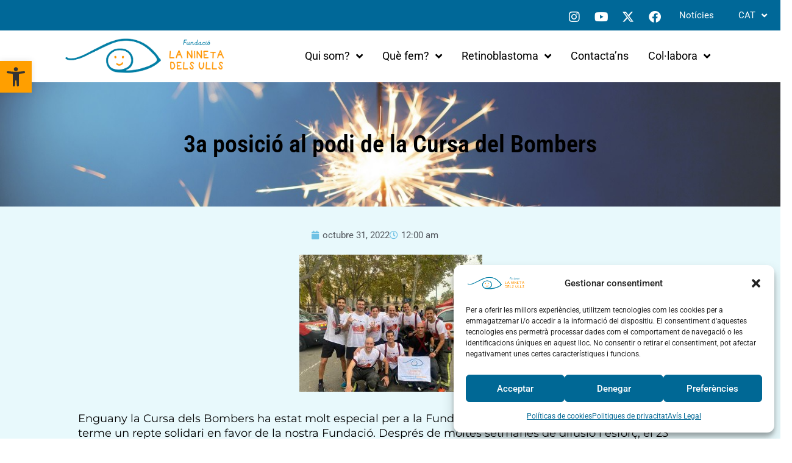

--- FILE ---
content_type: text/html; charset=UTF-8
request_url: https://fundaciolaninetadelsulls.org/3a-posicio-al-podi-de-la-cursa-del-bombers/
body_size: 31847
content:
<!DOCTYPE html>
<html lang="ca">
<head>
<meta charset="UTF-8">
<meta name="viewport" content="width=device-width, initial-scale=1">
<link rel="profile" href="https://gmpg.org/xfn/11"> 
<meta name='robots' content='index, follow, max-image-preview:large, max-snippet:-1, max-video-preview:-1' />
<style>img:is([sizes="auto" i], [sizes^="auto," i]) { contain-intrinsic-size: 3000px 1500px }</style>
<!-- Google tag (gtag.js) consent mode dataLayer added by Site Kit -->
<script id="google_gtagjs-js-consent-mode-data-layer">
window.dataLayer = window.dataLayer || [];function gtag(){dataLayer.push(arguments);}
gtag('consent', 'default', {"ad_personalization":"denied","ad_storage":"denied","ad_user_data":"denied","analytics_storage":"denied","functionality_storage":"denied","security_storage":"denied","personalization_storage":"denied","region":["AT","BE","BG","CH","CY","CZ","DE","DK","EE","ES","FI","FR","GB","GR","HR","HU","IE","IS","IT","LI","LT","LU","LV","MT","NL","NO","PL","PT","RO","SE","SI","SK"],"wait_for_update":500});
window._googlesitekitConsentCategoryMap = {"statistics":["analytics_storage"],"marketing":["ad_storage","ad_user_data","ad_personalization"],"functional":["functionality_storage","security_storage"],"preferences":["personalization_storage"]};
window._googlesitekitConsents = {"ad_personalization":"denied","ad_storage":"denied","ad_user_data":"denied","analytics_storage":"denied","functionality_storage":"denied","security_storage":"denied","personalization_storage":"denied","region":["AT","BE","BG","CH","CY","CZ","DE","DK","EE","ES","FI","FR","GB","GR","HR","HU","IE","IS","IT","LI","LT","LU","LV","MT","NL","NO","PL","PT","RO","SE","SI","SK"],"wait_for_update":500};
</script>
<!-- End Google tag (gtag.js) consent mode dataLayer added by Site Kit -->
<!-- This site is optimized with the Yoast SEO plugin v25.4 - https://yoast.com/wordpress/plugins/seo/ -->
<title>3a posició al podi de la Cursa del Bombers | Fundació La Nineta dels Ulls</title>
<link rel="canonical" href="https://fundaciolaninetadelsulls.org/3a-posicio-al-podi-de-la-cursa-del-bombers/" />
<meta property="og:locale" content="ca_ES" />
<meta property="og:type" content="article" />
<meta property="og:title" content="3a posició al podi de la Cursa del Bombers | Fundació La Nineta dels Ulls" />
<meta property="og:description" content="Enguany la Cursa dels Bombers ha estat molt especial per a la Fundació. El torn C del Parc de Llevant han dut a terme un repte solidari en favor de la nostra Fundació. Després de moltes setmanes de difusió i esforç, el 23 d&#8217;octubre es va celebrar la cursa i el torn va córrer amb [&hellip;]" />
<meta property="og:url" content="https://fundaciolaninetadelsulls.org/3a-posicio-al-podi-de-la-cursa-del-bombers/" />
<meta property="og:site_name" content="Fundació La Nineta dels Ulls" />
<meta property="article:published_time" content="2022-10-31T00:00:00+00:00" />
<meta property="article:modified_time" content="2025-07-07T12:29:02+00:00" />
<meta property="og:image" content="https://fundaciolaninetadelsulls.org/wp-content/uploads/2025/07/WhatsApp-Image-2022-10-23-at-14.04.47-1.jpeg" />
<meta property="og:image:width" content="1024" />
<meta property="og:image:height" content="768" />
<meta property="og:image:type" content="image/jpeg" />
<meta name="author" content="admin" />
<meta name="twitter:card" content="summary_large_image" />
<meta name="twitter:label1" content="Escrit per" />
<meta name="twitter:data1" content="admin" />
<meta name="twitter:label2" content="Temps estimat de lectura" />
<meta name="twitter:data2" content="1 minut" />
<!-- / Yoast SEO plugin. -->
<link rel='dns-prefetch' href='//www.googletagmanager.com' />
<link rel="alternate" type="application/rss+xml" title="Fundació La Nineta dels Ulls &raquo; Canal d&#039;informació" href="https://fundaciolaninetadelsulls.org/feed/" />
<link rel="alternate" type="application/rss+xml" title="Fundació La Nineta dels Ulls &raquo; Canal dels comentaris" href="https://fundaciolaninetadelsulls.org/comments/feed/" />
<link rel="alternate" type="application/rss+xml" title="Fundació La Nineta dels Ulls &raquo; 3a posició al podi de la Cursa del Bombers Canal dels comentaris" href="https://fundaciolaninetadelsulls.org/3a-posicio-al-podi-de-la-cursa-del-bombers/feed/" />
<script>
window._wpemojiSettings = {"baseUrl":"https:\/\/s.w.org\/images\/core\/emoji\/16.0.1\/72x72\/","ext":".png","svgUrl":"https:\/\/s.w.org\/images\/core\/emoji\/16.0.1\/svg\/","svgExt":".svg","source":{"concatemoji":"https:\/\/fundaciolaninetadelsulls.org\/wp-includes\/js\/wp-emoji-release.min.js?ver=9fb709b911421333b5c858d11c1fafd1"}};
/*! This file is auto-generated */
!function(s,n){var o,i,e;function c(e){try{var t={supportTests:e,timestamp:(new Date).valueOf()};sessionStorage.setItem(o,JSON.stringify(t))}catch(e){}}function p(e,t,n){e.clearRect(0,0,e.canvas.width,e.canvas.height),e.fillText(t,0,0);var t=new Uint32Array(e.getImageData(0,0,e.canvas.width,e.canvas.height).data),a=(e.clearRect(0,0,e.canvas.width,e.canvas.height),e.fillText(n,0,0),new Uint32Array(e.getImageData(0,0,e.canvas.width,e.canvas.height).data));return t.every(function(e,t){return e===a[t]})}function u(e,t){e.clearRect(0,0,e.canvas.width,e.canvas.height),e.fillText(t,0,0);for(var n=e.getImageData(16,16,1,1),a=0;a<n.data.length;a++)if(0!==n.data[a])return!1;return!0}function f(e,t,n,a){switch(t){case"flag":return n(e,"\ud83c\udff3\ufe0f\u200d\u26a7\ufe0f","\ud83c\udff3\ufe0f\u200b\u26a7\ufe0f")?!1:!n(e,"\ud83c\udde8\ud83c\uddf6","\ud83c\udde8\u200b\ud83c\uddf6")&&!n(e,"\ud83c\udff4\udb40\udc67\udb40\udc62\udb40\udc65\udb40\udc6e\udb40\udc67\udb40\udc7f","\ud83c\udff4\u200b\udb40\udc67\u200b\udb40\udc62\u200b\udb40\udc65\u200b\udb40\udc6e\u200b\udb40\udc67\u200b\udb40\udc7f");case"emoji":return!a(e,"\ud83e\udedf")}return!1}function g(e,t,n,a){var r="undefined"!=typeof WorkerGlobalScope&&self instanceof WorkerGlobalScope?new OffscreenCanvas(300,150):s.createElement("canvas"),o=r.getContext("2d",{willReadFrequently:!0}),i=(o.textBaseline="top",o.font="600 32px Arial",{});return e.forEach(function(e){i[e]=t(o,e,n,a)}),i}function t(e){var t=s.createElement("script");t.src=e,t.defer=!0,s.head.appendChild(t)}"undefined"!=typeof Promise&&(o="wpEmojiSettingsSupports",i=["flag","emoji"],n.supports={everything:!0,everythingExceptFlag:!0},e=new Promise(function(e){s.addEventListener("DOMContentLoaded",e,{once:!0})}),new Promise(function(t){var n=function(){try{var e=JSON.parse(sessionStorage.getItem(o));if("object"==typeof e&&"number"==typeof e.timestamp&&(new Date).valueOf()<e.timestamp+604800&&"object"==typeof e.supportTests)return e.supportTests}catch(e){}return null}();if(!n){if("undefined"!=typeof Worker&&"undefined"!=typeof OffscreenCanvas&&"undefined"!=typeof URL&&URL.createObjectURL&&"undefined"!=typeof Blob)try{var e="postMessage("+g.toString()+"("+[JSON.stringify(i),f.toString(),p.toString(),u.toString()].join(",")+"));",a=new Blob([e],{type:"text/javascript"}),r=new Worker(URL.createObjectURL(a),{name:"wpTestEmojiSupports"});return void(r.onmessage=function(e){c(n=e.data),r.terminate(),t(n)})}catch(e){}c(n=g(i,f,p,u))}t(n)}).then(function(e){for(var t in e)n.supports[t]=e[t],n.supports.everything=n.supports.everything&&n.supports[t],"flag"!==t&&(n.supports.everythingExceptFlag=n.supports.everythingExceptFlag&&n.supports[t]);n.supports.everythingExceptFlag=n.supports.everythingExceptFlag&&!n.supports.flag,n.DOMReady=!1,n.readyCallback=function(){n.DOMReady=!0}}).then(function(){return e}).then(function(){var e;n.supports.everything||(n.readyCallback(),(e=n.source||{}).concatemoji?t(e.concatemoji):e.wpemoji&&e.twemoji&&(t(e.twemoji),t(e.wpemoji)))}))}((window,document),window._wpemojiSettings);
</script>
<!-- <link rel='stylesheet' id='astra-theme-css-css' href='https://fundaciolaninetadelsulls.org/wp-content/themes/astra/assets/css/minified/style.min.css?ver=4.11.5' media='all' /> -->
<link rel="stylesheet" type="text/css" href="//fundaciolaninetadelsulls.org/wp-content/cache/wpfc-minified/fr19en9c/hdj6k.css" media="all"/>
<style id='astra-theme-css-inline-css'>
.ast-no-sidebar .entry-content .alignfull {margin-left: calc( -50vw + 50%);margin-right: calc( -50vw + 50%);max-width: 100vw;width: 100vw;}.ast-no-sidebar .entry-content .alignwide {margin-left: calc(-41vw + 50%);margin-right: calc(-41vw + 50%);max-width: unset;width: unset;}.ast-no-sidebar .entry-content .alignfull .alignfull,.ast-no-sidebar .entry-content .alignfull .alignwide,.ast-no-sidebar .entry-content .alignwide .alignfull,.ast-no-sidebar .entry-content .alignwide .alignwide,.ast-no-sidebar .entry-content .wp-block-column .alignfull,.ast-no-sidebar .entry-content .wp-block-column .alignwide{width: 100%;margin-left: auto;margin-right: auto;}.wp-block-gallery,.blocks-gallery-grid {margin: 0;}.wp-block-separator {max-width: 100px;}.wp-block-separator.is-style-wide,.wp-block-separator.is-style-dots {max-width: none;}.entry-content .has-2-columns .wp-block-column:first-child {padding-right: 10px;}.entry-content .has-2-columns .wp-block-column:last-child {padding-left: 10px;}@media (max-width: 782px) {.entry-content .wp-block-columns .wp-block-column {flex-basis: 100%;}.entry-content .has-2-columns .wp-block-column:first-child {padding-right: 0;}.entry-content .has-2-columns .wp-block-column:last-child {padding-left: 0;}}body .entry-content .wp-block-latest-posts {margin-left: 0;}body .entry-content .wp-block-latest-posts li {list-style: none;}.ast-no-sidebar .ast-container .entry-content .wp-block-latest-posts {margin-left: 0;}.ast-header-break-point .entry-content .alignwide {margin-left: auto;margin-right: auto;}.entry-content .blocks-gallery-item img {margin-bottom: auto;}.wp-block-pullquote {border-top: 4px solid #555d66;border-bottom: 4px solid #555d66;color: #40464d;}:root{--ast-post-nav-space:0;--ast-container-default-xlg-padding:6.67em;--ast-container-default-lg-padding:5.67em;--ast-container-default-slg-padding:4.34em;--ast-container-default-md-padding:3.34em;--ast-container-default-sm-padding:6.67em;--ast-container-default-xs-padding:2.4em;--ast-container-default-xxs-padding:1.4em;--ast-code-block-background:#EEEEEE;--ast-comment-inputs-background:#FAFAFA;--ast-normal-container-width:1920px;--ast-narrow-container-width:750px;--ast-blog-title-font-weight:normal;--ast-blog-meta-weight:inherit;--ast-global-color-primary:var(--ast-global-color-5);--ast-global-color-secondary:var(--ast-global-color-4);--ast-global-color-alternate-background:var(--ast-global-color-7);--ast-global-color-subtle-background:var(--ast-global-color-6);--ast-bg-style-guide:#F8FAFC;--ast-shadow-style-guide:0px 0px 4px 0 #00000057;--ast-global-dark-bg-style:#fff;--ast-global-dark-lfs:#fbfbfb;--ast-widget-bg-color:#fafafa;--ast-wc-container-head-bg-color:#fbfbfb;--ast-title-layout-bg:#eeeeee;--ast-search-border-color:#e7e7e7;--ast-lifter-hover-bg:#e6e6e6;--ast-gallery-block-color:#000;--srfm-color-input-label:var(--ast-global-color-2);}html{font-size:93.75%;}a,.page-title{color:var(--ast-global-color-0);}a:hover,a:focus{color:var(--ast-global-color-1);}body,button,input,select,textarea,.ast-button,.ast-custom-button{font-family:-apple-system,BlinkMacSystemFont,Segoe UI,Roboto,Oxygen-Sans,Ubuntu,Cantarell,Helvetica Neue,sans-serif;font-weight:inherit;font-size:15px;font-size:1rem;line-height:var(--ast-body-line-height,1.65em);}blockquote{color:var(--ast-global-color-3);}.ast-site-identity .site-title a{color:var(--ast-global-color-2);}.site-title{font-size:35px;font-size:2.3333333333333rem;display:block;}.site-header .site-description{font-size:15px;font-size:1rem;display:none;}.entry-title{font-size:26px;font-size:1.7333333333333rem;}.archive .ast-article-post .ast-article-inner,.blog .ast-article-post .ast-article-inner,.archive .ast-article-post .ast-article-inner:hover,.blog .ast-article-post .ast-article-inner:hover{overflow:hidden;}h1,.entry-content h1{font-size:40px;font-size:2.6666666666667rem;line-height:1.4em;}h2,.entry-content h2{font-size:32px;font-size:2.1333333333333rem;line-height:1.3em;}h3,.entry-content h3{font-size:26px;font-size:1.7333333333333rem;line-height:1.3em;}h4,.entry-content h4{font-size:24px;font-size:1.6rem;line-height:1.2em;}h5,.entry-content h5{font-size:20px;font-size:1.3333333333333rem;line-height:1.2em;}h6,.entry-content h6{font-size:16px;font-size:1.0666666666667rem;line-height:1.25em;}::selection{background-color:var(--ast-global-color-0);color:#ffffff;}body,h1,.entry-title a,.entry-content h1,h2,.entry-content h2,h3,.entry-content h3,h4,.entry-content h4,h5,.entry-content h5,h6,.entry-content h6{color:var(--ast-global-color-3);}.tagcloud a:hover,.tagcloud a:focus,.tagcloud a.current-item{color:#ffffff;border-color:var(--ast-global-color-0);background-color:var(--ast-global-color-0);}input:focus,input[type="text"]:focus,input[type="email"]:focus,input[type="url"]:focus,input[type="password"]:focus,input[type="reset"]:focus,input[type="search"]:focus,textarea:focus{border-color:var(--ast-global-color-0);}input[type="radio"]:checked,input[type=reset],input[type="checkbox"]:checked,input[type="checkbox"]:hover:checked,input[type="checkbox"]:focus:checked,input[type=range]::-webkit-slider-thumb{border-color:var(--ast-global-color-0);background-color:var(--ast-global-color-0);box-shadow:none;}.site-footer a:hover + .post-count,.site-footer a:focus + .post-count{background:var(--ast-global-color-0);border-color:var(--ast-global-color-0);}.single .nav-links .nav-previous,.single .nav-links .nav-next{color:var(--ast-global-color-0);}.entry-meta,.entry-meta *{line-height:1.45;color:var(--ast-global-color-0);}.entry-meta a:not(.ast-button):hover,.entry-meta a:not(.ast-button):hover *,.entry-meta a:not(.ast-button):focus,.entry-meta a:not(.ast-button):focus *,.page-links > .page-link,.page-links .page-link:hover,.post-navigation a:hover{color:var(--ast-global-color-1);}#cat option,.secondary .calendar_wrap thead a,.secondary .calendar_wrap thead a:visited{color:var(--ast-global-color-0);}.secondary .calendar_wrap #today,.ast-progress-val span{background:var(--ast-global-color-0);}.secondary a:hover + .post-count,.secondary a:focus + .post-count{background:var(--ast-global-color-0);border-color:var(--ast-global-color-0);}.calendar_wrap #today > a{color:#ffffff;}.page-links .page-link,.single .post-navigation a{color:var(--ast-global-color-0);}.ast-search-menu-icon .search-form button.search-submit{padding:0 4px;}.ast-search-menu-icon form.search-form{padding-right:0;}.ast-header-search .ast-search-menu-icon.ast-dropdown-active .search-form,.ast-header-search .ast-search-menu-icon.ast-dropdown-active .search-field:focus{transition:all 0.2s;}.search-form input.search-field:focus{outline:none;}.widget-title,.widget .wp-block-heading{font-size:21px;font-size:1.4rem;color:var(--ast-global-color-3);}.ast-search-menu-icon.slide-search a:focus-visible:focus-visible,.astra-search-icon:focus-visible,#close:focus-visible,a:focus-visible,.ast-menu-toggle:focus-visible,.site .skip-link:focus-visible,.wp-block-loginout input:focus-visible,.wp-block-search.wp-block-search__button-inside .wp-block-search__inside-wrapper,.ast-header-navigation-arrow:focus-visible,.woocommerce .wc-proceed-to-checkout > .checkout-button:focus-visible,.woocommerce .woocommerce-MyAccount-navigation ul li a:focus-visible,.ast-orders-table__row .ast-orders-table__cell:focus-visible,.woocommerce .woocommerce-order-details .order-again > .button:focus-visible,.woocommerce .woocommerce-message a.button.wc-forward:focus-visible,.woocommerce #minus_qty:focus-visible,.woocommerce #plus_qty:focus-visible,a#ast-apply-coupon:focus-visible,.woocommerce .woocommerce-info a:focus-visible,.woocommerce .astra-shop-summary-wrap a:focus-visible,.woocommerce a.wc-forward:focus-visible,#ast-apply-coupon:focus-visible,.woocommerce-js .woocommerce-mini-cart-item a.remove:focus-visible,#close:focus-visible,.button.search-submit:focus-visible,#search_submit:focus,.normal-search:focus-visible,.ast-header-account-wrap:focus-visible,.woocommerce .ast-on-card-button.ast-quick-view-trigger:focus,.astra-cart-drawer-close:focus,.ast-single-variation:focus,.ast-woocommerce-product-gallery__image:focus,.ast-button:focus{outline-style:dotted;outline-color:inherit;outline-width:thin;}input:focus,input[type="text"]:focus,input[type="email"]:focus,input[type="url"]:focus,input[type="password"]:focus,input[type="reset"]:focus,input[type="search"]:focus,input[type="number"]:focus,textarea:focus,.wp-block-search__input:focus,[data-section="section-header-mobile-trigger"] .ast-button-wrap .ast-mobile-menu-trigger-minimal:focus,.ast-mobile-popup-drawer.active .menu-toggle-close:focus,.woocommerce-ordering select.orderby:focus,#ast-scroll-top:focus,#coupon_code:focus,.woocommerce-page #comment:focus,.woocommerce #reviews #respond input#submit:focus,.woocommerce a.add_to_cart_button:focus,.woocommerce .button.single_add_to_cart_button:focus,.woocommerce .woocommerce-cart-form button:focus,.woocommerce .woocommerce-cart-form__cart-item .quantity .qty:focus,.woocommerce .woocommerce-billing-fields .woocommerce-billing-fields__field-wrapper .woocommerce-input-wrapper > .input-text:focus,.woocommerce #order_comments:focus,.woocommerce #place_order:focus,.woocommerce .woocommerce-address-fields .woocommerce-address-fields__field-wrapper .woocommerce-input-wrapper > .input-text:focus,.woocommerce .woocommerce-MyAccount-content form button:focus,.woocommerce .woocommerce-MyAccount-content .woocommerce-EditAccountForm .woocommerce-form-row .woocommerce-Input.input-text:focus,.woocommerce .ast-woocommerce-container .woocommerce-pagination ul.page-numbers li a:focus,body #content .woocommerce form .form-row .select2-container--default .select2-selection--single:focus,#ast-coupon-code:focus,.woocommerce.woocommerce-js .quantity input[type=number]:focus,.woocommerce-js .woocommerce-mini-cart-item .quantity input[type=number]:focus,.woocommerce p#ast-coupon-trigger:focus{border-style:dotted;border-color:inherit;border-width:thin;}input{outline:none;}.main-header-menu .menu-link,.ast-header-custom-item a{color:var(--ast-global-color-3);}.main-header-menu .menu-item:hover > .menu-link,.main-header-menu .menu-item:hover > .ast-menu-toggle,.main-header-menu .ast-masthead-custom-menu-items a:hover,.main-header-menu .menu-item.focus > .menu-link,.main-header-menu .menu-item.focus > .ast-menu-toggle,.main-header-menu .current-menu-item > .menu-link,.main-header-menu .current-menu-ancestor > .menu-link,.main-header-menu .current-menu-item > .ast-menu-toggle,.main-header-menu .current-menu-ancestor > .ast-menu-toggle{color:var(--ast-global-color-0);}.header-main-layout-3 .ast-main-header-bar-alignment{margin-right:auto;}.header-main-layout-2 .site-header-section-left .ast-site-identity{text-align:left;}.ast-logo-title-inline .site-logo-img{padding-right:1em;}.site-logo-img img{ transition:all 0.2s linear;}body .ast-oembed-container *{position:absolute;top:0;width:100%;height:100%;left:0;}body .wp-block-embed-pocket-casts .ast-oembed-container *{position:unset;}.ast-header-break-point .ast-mobile-menu-buttons-minimal.menu-toggle{background:transparent;color:var(--ast-global-color-0);}.ast-header-break-point .ast-mobile-menu-buttons-outline.menu-toggle{background:transparent;border:1px solid var(--ast-global-color-0);color:var(--ast-global-color-0);}.ast-header-break-point .ast-mobile-menu-buttons-fill.menu-toggle{background:var(--ast-global-color-0);}.ast-single-post-featured-section + article {margin-top: 2em;}.site-content .ast-single-post-featured-section img {width: 100%;overflow: hidden;object-fit: cover;}.site > .ast-single-related-posts-container {margin-top: 0;}@media (min-width: 922px) {.ast-desktop .ast-container--narrow {max-width: var(--ast-narrow-container-width);margin: 0 auto;}}.ast-page-builder-template .hentry {margin: 0;}.ast-page-builder-template .site-content > .ast-container {max-width: 100%;padding: 0;}.ast-page-builder-template .site .site-content #primary {padding: 0;margin: 0;}.ast-page-builder-template .no-results {text-align: center;margin: 4em auto;}.ast-page-builder-template .ast-pagination {padding: 2em;}.ast-page-builder-template .entry-header.ast-no-title.ast-no-thumbnail {margin-top: 0;}.ast-page-builder-template .entry-header.ast-header-without-markup {margin-top: 0;margin-bottom: 0;}.ast-page-builder-template .entry-header.ast-no-title.ast-no-meta {margin-bottom: 0;}.ast-page-builder-template.single .post-navigation {padding-bottom: 2em;}.ast-page-builder-template.single-post .site-content > .ast-container {max-width: 100%;}.ast-page-builder-template .entry-header {margin-top: 4em;margin-left: auto;margin-right: auto;padding-left: 20px;padding-right: 20px;}.single.ast-page-builder-template .entry-header {padding-left: 20px;padding-right: 20px;}.ast-page-builder-template .ast-archive-description {margin: 4em auto 0;padding-left: 20px;padding-right: 20px;}.ast-page-builder-template.ast-no-sidebar .entry-content .alignwide {margin-left: 0;margin-right: 0;}.footer-adv .footer-adv-overlay{border-top-style:solid;border-top-color:#7a7a7a;}@media( max-width: 420px ) {.single .nav-links .nav-previous,.single .nav-links .nav-next {width: 100%;text-align: center;}}.wp-block-buttons.aligncenter{justify-content:center;}@media (max-width:921px){.ast-theme-transparent-header #primary,.ast-theme-transparent-header #secondary{padding:0;}}@media (max-width:921px){.ast-plain-container.ast-no-sidebar #primary{padding:0;}}.ast-plain-container.ast-no-sidebar #primary{margin-top:0;margin-bottom:0;}@media (min-width:1200px){.wp-block-group .has-background{padding:20px;}}@media (min-width:1200px){.ast-plain-container.ast-no-sidebar .entry-content .alignwide .wp-block-cover__inner-container,.ast-plain-container.ast-no-sidebar .entry-content .alignfull .wp-block-cover__inner-container{width:1960px;}}@media (min-width:1200px){.wp-block-cover-image.alignwide .wp-block-cover__inner-container,.wp-block-cover.alignwide .wp-block-cover__inner-container,.wp-block-cover-image.alignfull .wp-block-cover__inner-container,.wp-block-cover.alignfull .wp-block-cover__inner-container{width:100%;}}.wp-block-columns{margin-bottom:unset;}.wp-block-image.size-full{margin:2rem 0;}.wp-block-separator.has-background{padding:0;}.wp-block-gallery{margin-bottom:1.6em;}.wp-block-group{padding-top:4em;padding-bottom:4em;}.wp-block-group__inner-container .wp-block-columns:last-child,.wp-block-group__inner-container :last-child,.wp-block-table table{margin-bottom:0;}.blocks-gallery-grid{width:100%;}.wp-block-navigation-link__content{padding:5px 0;}.wp-block-group .wp-block-group .has-text-align-center,.wp-block-group .wp-block-column .has-text-align-center{max-width:100%;}.has-text-align-center{margin:0 auto;}@media (min-width:1200px){.wp-block-cover__inner-container,.alignwide .wp-block-group__inner-container,.alignfull .wp-block-group__inner-container{max-width:1200px;margin:0 auto;}.wp-block-group.alignnone,.wp-block-group.aligncenter,.wp-block-group.alignleft,.wp-block-group.alignright,.wp-block-group.alignwide,.wp-block-columns.alignwide{margin:2rem 0 1rem 0;}}@media (max-width:1200px){.wp-block-group{padding:3em;}.wp-block-group .wp-block-group{padding:1.5em;}.wp-block-columns,.wp-block-column{margin:1rem 0;}}@media (min-width:921px){.wp-block-columns .wp-block-group{padding:2em;}}@media (max-width:544px){.wp-block-cover-image .wp-block-cover__inner-container,.wp-block-cover .wp-block-cover__inner-container{width:unset;}.wp-block-cover,.wp-block-cover-image{padding:2em 0;}.wp-block-group,.wp-block-cover{padding:2em;}.wp-block-media-text__media img,.wp-block-media-text__media video{width:unset;max-width:100%;}.wp-block-media-text.has-background .wp-block-media-text__content{padding:1em;}}.wp-block-image.aligncenter{margin-left:auto;margin-right:auto;}.wp-block-table.aligncenter{margin-left:auto;margin-right:auto;}@media (min-width:544px){.entry-content .wp-block-media-text.has-media-on-the-right .wp-block-media-text__content{padding:0 8% 0 0;}.entry-content .wp-block-media-text .wp-block-media-text__content{padding:0 0 0 8%;}.ast-plain-container .site-content .entry-content .has-custom-content-position.is-position-bottom-left > *,.ast-plain-container .site-content .entry-content .has-custom-content-position.is-position-bottom-right > *,.ast-plain-container .site-content .entry-content .has-custom-content-position.is-position-top-left > *,.ast-plain-container .site-content .entry-content .has-custom-content-position.is-position-top-right > *,.ast-plain-container .site-content .entry-content .has-custom-content-position.is-position-center-right > *,.ast-plain-container .site-content .entry-content .has-custom-content-position.is-position-center-left > *{margin:0;}}@media (max-width:544px){.entry-content .wp-block-media-text .wp-block-media-text__content{padding:8% 0;}.wp-block-media-text .wp-block-media-text__media img{width:auto;max-width:100%;}}.wp-block-buttons .wp-block-button.is-style-outline .wp-block-button__link.wp-element-button,.ast-outline-button,.wp-block-uagb-buttons-child .uagb-buttons-repeater.ast-outline-button{border-top-width:2px;border-right-width:2px;border-bottom-width:2px;border-left-width:2px;font-family:inherit;font-weight:inherit;line-height:1em;}.wp-block-button .wp-block-button__link.wp-element-button.is-style-outline:not(.has-background),.wp-block-button.is-style-outline>.wp-block-button__link.wp-element-button:not(.has-background),.ast-outline-button{background-color:transparent;}.entry-content[data-ast-blocks-layout] > figure{margin-bottom:1em;}.elementor-widget-container .elementor-loop-container .e-loop-item[data-elementor-type="loop-item"]{width:100%;}@media (max-width:921px){.ast-separate-container #primary,.ast-separate-container #secondary{padding:1.5em 0;}#primary,#secondary{padding:1.5em 0;margin:0;}.ast-left-sidebar #content > .ast-container{display:flex;flex-direction:column-reverse;width:100%;}.ast-separate-container .ast-article-post,.ast-separate-container .ast-article-single{padding:1.5em 2.14em;}.ast-author-box img.avatar{margin:20px 0 0 0;}}@media (min-width:922px){.ast-separate-container.ast-right-sidebar #primary,.ast-separate-container.ast-left-sidebar #primary{border:0;}.search-no-results.ast-separate-container #primary{margin-bottom:4em;}}.wp-block-button .wp-block-button__link{color:#ffffff;}.wp-block-button .wp-block-button__link:hover,.wp-block-button .wp-block-button__link:focus{color:#ffffff;background-color:var(--ast-global-color-1);border-color:var(--ast-global-color-1);}.elementor-widget-heading h1.elementor-heading-title{line-height:1.4em;}.elementor-widget-heading h2.elementor-heading-title{line-height:1.3em;}.elementor-widget-heading h3.elementor-heading-title{line-height:1.3em;}.elementor-widget-heading h4.elementor-heading-title{line-height:1.2em;}.elementor-widget-heading h5.elementor-heading-title{line-height:1.2em;}.elementor-widget-heading h6.elementor-heading-title{line-height:1.25em;}.wp-block-button .wp-block-button__link{border-top-width:0;border-right-width:0;border-left-width:0;border-bottom-width:0;border-color:var(--ast-global-color-0);background-color:var(--ast-global-color-0);color:#ffffff;font-family:inherit;font-weight:inherit;line-height:1em;padding-top:10px;padding-right:40px;padding-bottom:10px;padding-left:40px;}.menu-toggle,button,.ast-button,.ast-custom-button,.button,input#submit,input[type="button"],input[type="submit"],input[type="reset"]{border-style:solid;border-top-width:0;border-right-width:0;border-left-width:0;border-bottom-width:0;color:#ffffff;border-color:var(--ast-global-color-0);background-color:var(--ast-global-color-0);padding-top:10px;padding-right:40px;padding-bottom:10px;padding-left:40px;font-family:inherit;font-weight:inherit;line-height:1em;}button:focus,.menu-toggle:hover,button:hover,.ast-button:hover,.ast-custom-button:hover .button:hover,.ast-custom-button:hover ,input[type=reset]:hover,input[type=reset]:focus,input#submit:hover,input#submit:focus,input[type="button"]:hover,input[type="button"]:focus,input[type="submit"]:hover,input[type="submit"]:focus{color:#ffffff;background-color:var(--ast-global-color-1);border-color:var(--ast-global-color-1);}@media (max-width:921px){.ast-mobile-header-stack .main-header-bar .ast-search-menu-icon{display:inline-block;}.ast-header-break-point.ast-header-custom-item-outside .ast-mobile-header-stack .main-header-bar .ast-search-icon{margin:0;}.ast-comment-avatar-wrap img{max-width:2.5em;}.ast-comment-meta{padding:0 1.8888em 1.3333em;}.ast-separate-container .ast-comment-list li.depth-1{padding:1.5em 2.14em;}.ast-separate-container .comment-respond{padding:2em 2.14em;}}@media (min-width:544px){.ast-container{max-width:100%;}}@media (max-width:544px){.ast-separate-container .ast-article-post,.ast-separate-container .ast-article-single,.ast-separate-container .comments-title,.ast-separate-container .ast-archive-description{padding:1.5em 1em;}.ast-separate-container #content .ast-container{padding-left:0.54em;padding-right:0.54em;}.ast-separate-container .ast-comment-list .bypostauthor{padding:.5em;}.ast-search-menu-icon.ast-dropdown-active .search-field{width:170px;}.site-branding img,.site-header .site-logo-img .custom-logo-link img{max-width:100%;}} #ast-mobile-header .ast-site-header-cart-li a{pointer-events:none;}.ast-no-sidebar.ast-separate-container .entry-content .alignfull {margin-left: -6.67em;margin-right: -6.67em;width: auto;}@media (max-width: 1200px) {.ast-no-sidebar.ast-separate-container .entry-content .alignfull {margin-left: -2.4em;margin-right: -2.4em;}}@media (max-width: 768px) {.ast-no-sidebar.ast-separate-container .entry-content .alignfull {margin-left: -2.14em;margin-right: -2.14em;}}@media (max-width: 544px) {.ast-no-sidebar.ast-separate-container .entry-content .alignfull {margin-left: -1em;margin-right: -1em;}}.ast-no-sidebar.ast-separate-container .entry-content .alignwide {margin-left: -20px;margin-right: -20px;}.ast-no-sidebar.ast-separate-container .entry-content .wp-block-column .alignfull,.ast-no-sidebar.ast-separate-container .entry-content .wp-block-column .alignwide {margin-left: auto;margin-right: auto;width: 100%;}@media (max-width:921px){.site-title{display:block;}.site-header .site-description{display:none;}h1,.entry-content h1{font-size:30px;}h2,.entry-content h2{font-size:25px;}h3,.entry-content h3{font-size:20px;}}@media (max-width:544px){.site-title{display:block;}.site-header .site-description{display:none;}h1,.entry-content h1{font-size:30px;}h2,.entry-content h2{font-size:25px;}h3,.entry-content h3{font-size:20px;}}@media (max-width:921px){html{font-size:85.5%;}}@media (max-width:544px){html{font-size:85.5%;}}@media (min-width:922px){.ast-container{max-width:1960px;}}@font-face {font-family: "Astra";src: url(https://fundaciolaninetadelsulls.org/wp-content/themes/astra/assets/fonts/astra.woff) format("woff"),url(https://fundaciolaninetadelsulls.org/wp-content/themes/astra/assets/fonts/astra.ttf) format("truetype"),url(https://fundaciolaninetadelsulls.org/wp-content/themes/astra/assets/fonts/astra.svg#astra) format("svg");font-weight: normal;font-style: normal;font-display: fallback;}@media (max-width:921px) {.main-header-bar .main-header-bar-navigation{display:none;}}@media (min-width:922px){ .page .site-content > .ast-container{max-width:1900px;}}.ast-desktop .main-header-menu.submenu-with-border .sub-menu,.ast-desktop .main-header-menu.submenu-with-border .astra-full-megamenu-wrapper{border-color:var(--ast-global-color-0);}.ast-desktop .main-header-menu.submenu-with-border .sub-menu{border-top-width:2px;border-style:solid;}.ast-desktop .main-header-menu.submenu-with-border .sub-menu .sub-menu{top:-2px;}.ast-desktop .main-header-menu.submenu-with-border .sub-menu .menu-link,.ast-desktop .main-header-menu.submenu-with-border .children .menu-link{border-bottom-width:0px;border-style:solid;border-color:#eaeaea;}@media (min-width:922px){.main-header-menu .sub-menu .menu-item.ast-left-align-sub-menu:hover > .sub-menu,.main-header-menu .sub-menu .menu-item.ast-left-align-sub-menu.focus > .sub-menu{margin-left:-0px;}}.ast-small-footer{border-top-style:solid;border-top-width:1px;border-top-color:#7a7a7a;}.ast-small-footer-wrap{text-align:center;}.site .comments-area{padding-bottom:3em;}.ast-header-break-point.ast-header-custom-item-inside .main-header-bar .main-header-bar-navigation .ast-search-icon {display: none;}.ast-header-break-point.ast-header-custom-item-inside .main-header-bar .ast-search-menu-icon .search-form {padding: 0;display: block;overflow: hidden;}.ast-header-break-point .ast-header-custom-item .widget:last-child {margin-bottom: 1em;}.ast-header-custom-item .widget {margin: 0.5em;display: inline-block;vertical-align: middle;}.ast-header-custom-item .widget p {margin-bottom: 0;}.ast-header-custom-item .widget li {width: auto;}.ast-header-custom-item-inside .button-custom-menu-item .menu-link {display: none;}.ast-header-custom-item-inside.ast-header-break-point .button-custom-menu-item .ast-custom-button-link {display: none;}.ast-header-custom-item-inside.ast-header-break-point .button-custom-menu-item .menu-link {display: block;}.ast-header-break-point.ast-header-custom-item-outside .main-header-bar .ast-search-icon {margin-right: 1em;}.ast-header-break-point.ast-header-custom-item-inside .main-header-bar .ast-search-menu-icon .search-field,.ast-header-break-point.ast-header-custom-item-inside .main-header-bar .ast-search-menu-icon.ast-inline-search .search-field {width: 100%;padding-right: 5.5em;}.ast-header-break-point.ast-header-custom-item-inside .main-header-bar .ast-search-menu-icon .search-submit {display: block;position: absolute;height: 100%;top: 0;right: 0;padding: 0 1em;border-radius: 0;}.ast-header-break-point .ast-header-custom-item .ast-masthead-custom-menu-items {padding-left: 20px;padding-right: 20px;margin-bottom: 1em;margin-top: 1em;}.ast-header-custom-item-inside.ast-header-break-point .button-custom-menu-item {padding-left: 0;padding-right: 0;margin-top: 0;margin-bottom: 0;}.astra-icon-down_arrow::after {content: "\e900";font-family: Astra;}.astra-icon-close::after {content: "\e5cd";font-family: Astra;}.astra-icon-drag_handle::after {content: "\e25d";font-family: Astra;}.astra-icon-format_align_justify::after {content: "\e235";font-family: Astra;}.astra-icon-menu::after {content: "\e5d2";font-family: Astra;}.astra-icon-reorder::after {content: "\e8fe";font-family: Astra;}.astra-icon-search::after {content: "\e8b6";font-family: Astra;}.astra-icon-zoom_in::after {content: "\e56b";font-family: Astra;}.astra-icon-check-circle::after {content: "\e901";font-family: Astra;}.astra-icon-shopping-cart::after {content: "\f07a";font-family: Astra;}.astra-icon-shopping-bag::after {content: "\f290";font-family: Astra;}.astra-icon-shopping-basket::after {content: "\f291";font-family: Astra;}.astra-icon-circle-o::after {content: "\e903";font-family: Astra;}.astra-icon-certificate::after {content: "\e902";font-family: Astra;}blockquote {padding: 1.2em;}:root .has-ast-global-color-0-color{color:var(--ast-global-color-0);}:root .has-ast-global-color-0-background-color{background-color:var(--ast-global-color-0);}:root .wp-block-button .has-ast-global-color-0-color{color:var(--ast-global-color-0);}:root .wp-block-button .has-ast-global-color-0-background-color{background-color:var(--ast-global-color-0);}:root .has-ast-global-color-1-color{color:var(--ast-global-color-1);}:root .has-ast-global-color-1-background-color{background-color:var(--ast-global-color-1);}:root .wp-block-button .has-ast-global-color-1-color{color:var(--ast-global-color-1);}:root .wp-block-button .has-ast-global-color-1-background-color{background-color:var(--ast-global-color-1);}:root .has-ast-global-color-2-color{color:var(--ast-global-color-2);}:root .has-ast-global-color-2-background-color{background-color:var(--ast-global-color-2);}:root .wp-block-button .has-ast-global-color-2-color{color:var(--ast-global-color-2);}:root .wp-block-button .has-ast-global-color-2-background-color{background-color:var(--ast-global-color-2);}:root .has-ast-global-color-3-color{color:var(--ast-global-color-3);}:root .has-ast-global-color-3-background-color{background-color:var(--ast-global-color-3);}:root .wp-block-button .has-ast-global-color-3-color{color:var(--ast-global-color-3);}:root .wp-block-button .has-ast-global-color-3-background-color{background-color:var(--ast-global-color-3);}:root .has-ast-global-color-4-color{color:var(--ast-global-color-4);}:root .has-ast-global-color-4-background-color{background-color:var(--ast-global-color-4);}:root .wp-block-button .has-ast-global-color-4-color{color:var(--ast-global-color-4);}:root .wp-block-button .has-ast-global-color-4-background-color{background-color:var(--ast-global-color-4);}:root .has-ast-global-color-5-color{color:var(--ast-global-color-5);}:root .has-ast-global-color-5-background-color{background-color:var(--ast-global-color-5);}:root .wp-block-button .has-ast-global-color-5-color{color:var(--ast-global-color-5);}:root .wp-block-button .has-ast-global-color-5-background-color{background-color:var(--ast-global-color-5);}:root .has-ast-global-color-6-color{color:var(--ast-global-color-6);}:root .has-ast-global-color-6-background-color{background-color:var(--ast-global-color-6);}:root .wp-block-button .has-ast-global-color-6-color{color:var(--ast-global-color-6);}:root .wp-block-button .has-ast-global-color-6-background-color{background-color:var(--ast-global-color-6);}:root .has-ast-global-color-7-color{color:var(--ast-global-color-7);}:root .has-ast-global-color-7-background-color{background-color:var(--ast-global-color-7);}:root .wp-block-button .has-ast-global-color-7-color{color:var(--ast-global-color-7);}:root .wp-block-button .has-ast-global-color-7-background-color{background-color:var(--ast-global-color-7);}:root .has-ast-global-color-8-color{color:var(--ast-global-color-8);}:root .has-ast-global-color-8-background-color{background-color:var(--ast-global-color-8);}:root .wp-block-button .has-ast-global-color-8-color{color:var(--ast-global-color-8);}:root .wp-block-button .has-ast-global-color-8-background-color{background-color:var(--ast-global-color-8);}:root{--ast-global-color-0:#0170B9;--ast-global-color-1:#3a3a3a;--ast-global-color-2:#3a3a3a;--ast-global-color-3:#4B4F58;--ast-global-color-4:#F5F5F5;--ast-global-color-5:#FFFFFF;--ast-global-color-6:#E5E5E5;--ast-global-color-7:#424242;--ast-global-color-8:#000000;}:root {--ast-border-color : #dddddd;}.ast-single-entry-banner {-js-display: flex;display: flex;flex-direction: column;justify-content: center;text-align: center;position: relative;background: var(--ast-title-layout-bg);}.ast-single-entry-banner[data-banner-layout="layout-1"] {max-width: 1920px;background: inherit;padding: 20px 0;}.ast-single-entry-banner[data-banner-width-type="custom"] {margin: 0 auto;width: 100%;}.ast-single-entry-banner + .site-content .entry-header {margin-bottom: 0;}.site .ast-author-avatar {--ast-author-avatar-size: ;}a.ast-underline-text {text-decoration: underline;}.ast-container > .ast-terms-link {position: relative;display: block;}a.ast-button.ast-badge-tax {padding: 4px 8px;border-radius: 3px;font-size: inherit;}header.entry-header > *:not(:last-child){margin-bottom:10px;}.ast-archive-entry-banner {-js-display: flex;display: flex;flex-direction: column;justify-content: center;text-align: center;position: relative;background: var(--ast-title-layout-bg);}.ast-archive-entry-banner[data-banner-width-type="custom"] {margin: 0 auto;width: 100%;}.ast-archive-entry-banner[data-banner-layout="layout-1"] {background: inherit;padding: 20px 0;text-align: left;}body.archive .ast-archive-description{max-width:1920px;width:100%;text-align:left;padding-top:3em;padding-right:3em;padding-bottom:3em;padding-left:3em;}body.archive .ast-archive-description .ast-archive-title,body.archive .ast-archive-description .ast-archive-title *{font-size:40px;font-size:2.6666666666667rem;}body.archive .ast-archive-description > *:not(:last-child){margin-bottom:10px;}@media (max-width:921px){body.archive .ast-archive-description{text-align:left;}}@media (max-width:544px){body.archive .ast-archive-description{text-align:left;}}.ast-breadcrumbs .trail-browse,.ast-breadcrumbs .trail-items,.ast-breadcrumbs .trail-items li{display:inline-block;margin:0;padding:0;border:none;background:inherit;text-indent:0;text-decoration:none;}.ast-breadcrumbs .trail-browse{font-size:inherit;font-style:inherit;font-weight:inherit;color:inherit;}.ast-breadcrumbs .trail-items{list-style:none;}.trail-items li::after{padding:0 0.3em;content:"\00bb";}.trail-items li:last-of-type::after{display:none;}.trail-items li::after{content:"\00bb";}.ast-breadcrumbs-wrapper .trail-items a{color:#006895;}.ast-breadcrumbs-wrapper .trail-items .trail-end{color:var(--ast-global-color-8);}.ast-breadcrumbs-wrapper .trail-items a:hover{color:var(--ast-global-color-8);}.ast-breadcrumbs-wrapper .trail-items li::after{color:var(--ast-global-color-8);}.ast-breadcrumbs-wrapper #ast-breadcrumbs-yoast,.ast-breadcrumbs-wrapper .breadcrumbs,.ast-breadcrumbs-wrapper .rank-math-breadcrumb,.ast-breadcrumbs-inner nav{padding-top:2%;padding-bottom:2%;padding-left:10%;}.ast-breadcrumbs-wrapper{text-align:left;}.ast-default-menu-enable.ast-main-header-nav-open.ast-header-break-point .main-header-bar.ast-header-breadcrumb,.ast-main-header-nav-open .main-header-bar.ast-header-breadcrumb{padding-top:1em;padding-bottom:1em;}.ast-header-break-point .main-header-bar.ast-header-breadcrumb{border-bottom-width:1px;border-bottom-color:#eaeaea;border-bottom-style:solid;}.ast-breadcrumbs-wrapper{line-height:1.4;}.ast-breadcrumbs-wrapper .rank-math-breadcrumb p{margin-bottom:0px;}.ast-breadcrumbs-wrapper{display:block;width:100%;}h1,.entry-content h1,h2,.entry-content h2,h3,.entry-content h3,h4,.entry-content h4,h5,.entry-content h5,h6,.entry-content h6{color:var(--ast-global-color-2);}.elementor-posts-container [CLASS*="ast-width-"]{width:100%;}.elementor-template-full-width .ast-container{display:block;}.elementor-screen-only,.screen-reader-text,.screen-reader-text span,.ui-helper-hidden-accessible{top:0 !important;}@media (max-width:544px){.elementor-element .elementor-wc-products .woocommerce[class*="columns-"] ul.products li.product{width:auto;margin:0;}.elementor-element .woocommerce .woocommerce-result-count{float:none;}}.ast-header-break-point .main-header-bar{border-bottom-width:1px;}@media (min-width:922px){.main-header-bar{border-bottom-width:1px;}}.main-header-menu .menu-item, #astra-footer-menu .menu-item, .main-header-bar .ast-masthead-custom-menu-items{-js-display:flex;display:flex;-webkit-box-pack:center;-webkit-justify-content:center;-moz-box-pack:center;-ms-flex-pack:center;justify-content:center;-webkit-box-orient:vertical;-webkit-box-direction:normal;-webkit-flex-direction:column;-moz-box-orient:vertical;-moz-box-direction:normal;-ms-flex-direction:column;flex-direction:column;}.main-header-menu > .menu-item > .menu-link, #astra-footer-menu > .menu-item > .menu-link{height:100%;-webkit-box-align:center;-webkit-align-items:center;-moz-box-align:center;-ms-flex-align:center;align-items:center;-js-display:flex;display:flex;}.ast-primary-menu-disabled .main-header-bar .ast-masthead-custom-menu-items{flex:unset;}.main-header-menu .sub-menu .menu-item.menu-item-has-children > .menu-link:after{position:absolute;right:1em;top:50%;transform:translate(0,-50%) rotate(270deg);}.ast-header-break-point .main-header-bar .main-header-bar-navigation .page_item_has_children > .ast-menu-toggle::before, .ast-header-break-point .main-header-bar .main-header-bar-navigation .menu-item-has-children > .ast-menu-toggle::before, .ast-mobile-popup-drawer .main-header-bar-navigation .menu-item-has-children>.ast-menu-toggle::before, .ast-header-break-point .ast-mobile-header-wrap .main-header-bar-navigation .menu-item-has-children > .ast-menu-toggle::before{font-weight:bold;content:"\e900";font-family:Astra;text-decoration:inherit;display:inline-block;}.ast-header-break-point .main-navigation ul.sub-menu .menu-item .menu-link:before{content:"\e900";font-family:Astra;font-size:.65em;text-decoration:inherit;display:inline-block;transform:translate(0, -2px) rotateZ(270deg);margin-right:5px;}.widget_search .search-form:after{font-family:Astra;font-size:1.2em;font-weight:normal;content:"\e8b6";position:absolute;top:50%;right:15px;transform:translate(0, -50%);}.astra-search-icon::before{content:"\e8b6";font-family:Astra;font-style:normal;font-weight:normal;text-decoration:inherit;text-align:center;-webkit-font-smoothing:antialiased;-moz-osx-font-smoothing:grayscale;z-index:3;}.main-header-bar .main-header-bar-navigation .page_item_has_children > a:after, .main-header-bar .main-header-bar-navigation .menu-item-has-children > a:after, .menu-item-has-children .ast-header-navigation-arrow:after{content:"\e900";display:inline-block;font-family:Astra;font-size:.6rem;font-weight:bold;text-rendering:auto;-webkit-font-smoothing:antialiased;-moz-osx-font-smoothing:grayscale;margin-left:10px;line-height:normal;}.menu-item-has-children .sub-menu .ast-header-navigation-arrow:after{margin-left:0;}.ast-mobile-popup-drawer .main-header-bar-navigation .ast-submenu-expanded>.ast-menu-toggle::before{transform:rotateX(180deg);}.ast-header-break-point .main-header-bar-navigation .menu-item-has-children > .menu-link:after{display:none;}@media (min-width:922px){.ast-builder-menu .main-navigation > ul > li:last-child a{margin-right:0;}}.ast-separate-container .ast-article-inner{background-color:transparent;background-image:none;}.ast-separate-container .ast-article-post{background-color:var(--ast-global-color-5);}@media (max-width:921px){.ast-separate-container .ast-article-post{background-color:var(--ast-global-color-5);}}@media (max-width:544px){.ast-separate-container .ast-article-post{background-color:var(--ast-global-color-5);}}.ast-separate-container .ast-article-single:not(.ast-related-post), .woocommerce.ast-separate-container .ast-woocommerce-container, .ast-separate-container .error-404, .ast-separate-container .no-results, .single.ast-separate-container  .ast-author-meta, .ast-separate-container .related-posts-title-wrapper,.ast-separate-container .comments-count-wrapper, .ast-box-layout.ast-plain-container .site-content,.ast-padded-layout.ast-plain-container .site-content, .ast-separate-container .ast-archive-description, .ast-separate-container .comments-area .comment-respond, .ast-separate-container .comments-area .ast-comment-list li, .ast-separate-container .comments-area .comments-title{background-color:var(--ast-global-color-5);}@media (max-width:921px){.ast-separate-container .ast-article-single:not(.ast-related-post), .woocommerce.ast-separate-container .ast-woocommerce-container, .ast-separate-container .error-404, .ast-separate-container .no-results, .single.ast-separate-container  .ast-author-meta, .ast-separate-container .related-posts-title-wrapper,.ast-separate-container .comments-count-wrapper, .ast-box-layout.ast-plain-container .site-content,.ast-padded-layout.ast-plain-container .site-content, .ast-separate-container .ast-archive-description{background-color:var(--ast-global-color-5);}}@media (max-width:544px){.ast-separate-container .ast-article-single:not(.ast-related-post), .woocommerce.ast-separate-container .ast-woocommerce-container, .ast-separate-container .error-404, .ast-separate-container .no-results, .single.ast-separate-container  .ast-author-meta, .ast-separate-container .related-posts-title-wrapper,.ast-separate-container .comments-count-wrapper, .ast-box-layout.ast-plain-container .site-content,.ast-padded-layout.ast-plain-container .site-content, .ast-separate-container .ast-archive-description{background-color:var(--ast-global-color-5);}}.ast-separate-container.ast-two-container #secondary .widget{background-color:var(--ast-global-color-5);}@media (max-width:921px){.ast-separate-container.ast-two-container #secondary .widget{background-color:var(--ast-global-color-5);}}@media (max-width:544px){.ast-separate-container.ast-two-container #secondary .widget{background-color:var(--ast-global-color-5);}}:root{--e-global-color-astglobalcolor0:#0170B9;--e-global-color-astglobalcolor1:#3a3a3a;--e-global-color-astglobalcolor2:#3a3a3a;--e-global-color-astglobalcolor3:#4B4F58;--e-global-color-astglobalcolor4:#F5F5F5;--e-global-color-astglobalcolor5:#FFFFFF;--e-global-color-astglobalcolor6:#E5E5E5;--e-global-color-astglobalcolor7:#424242;--e-global-color-astglobalcolor8:#000000;}.comment-reply-title{font-size:24px;font-size:1.6rem;}.ast-comment-meta{line-height:1.666666667;color:var(--ast-global-color-0);font-size:12px;font-size:0.8rem;}.ast-comment-list #cancel-comment-reply-link{font-size:15px;font-size:1rem;}.comments-count-wrapper {padding: 2em 0;}.comments-count-wrapper .comments-title {font-weight: normal;word-wrap: break-word;}.ast-comment-list {margin: 0;word-wrap: break-word;padding-bottom: 0.5em;list-style: none;}.site-content article .comments-area {border-top: 1px solid var(--ast-single-post-border,var(--ast-border-color));}.ast-comment-list li {list-style: none;}.ast-comment-list li.depth-1 .ast-comment,.ast-comment-list li.depth-2 .ast-comment {border-bottom: 1px solid #eeeeee;}.ast-comment-list .comment-respond {padding: 1em 0;border-bottom: 1px solid #dddddd;}.ast-comment-list .comment-respond .comment-reply-title {margin-top: 0;padding-top: 0;}.ast-comment-list .comment-respond p {margin-bottom: .5em;}.ast-comment-list .ast-comment-edit-reply-wrap {-js-display: flex;display: flex;justify-content: flex-end;}.ast-comment-list .ast-edit-link {flex: 1;}.ast-comment-list .comment-awaiting-moderation {margin-bottom: 0;}.ast-comment {padding: 1em 0 ;}.ast-comment-avatar-wrap img {border-radius: 50%;}.ast-comment-content {clear: both;}.ast-comment-cite-wrap {text-align: left;}.ast-comment-cite-wrap cite {font-style: normal;}.comment-reply-title {padding-top: 1em;font-weight: normal;line-height: 1.65;}.ast-comment-meta {margin-bottom: 0.5em;}.comments-area {border-top: 1px solid #eeeeee;margin-top: 2em;}.comments-area .comment-form-comment {width: 100%;border: none;margin: 0;padding: 0;}.comments-area .comment-notes,.comments-area .comment-textarea,.comments-area .form-allowed-tags {margin-bottom: 1.5em;}.comments-area .form-submit {margin-bottom: 0;}.comments-area textarea#comment,.comments-area .ast-comment-formwrap input[type="text"] {width: 100%;border-radius: 0;vertical-align: middle;margin-bottom: 10px;}.comments-area .no-comments {margin-top: 0.5em;margin-bottom: 0.5em;}.comments-area p.logged-in-as {margin-bottom: 1em;}.ast-separate-container .comments-count-wrapper {background-color: #fff;padding: 2em 6.67em 0;}@media (max-width: 1200px) {.ast-separate-container .comments-count-wrapper {padding: 2em 3.34em;}}.ast-separate-container .comments-area {border-top: 0;}.ast-separate-container .ast-comment-list {padding-bottom: 0;}.ast-separate-container .ast-comment-list li {background-color: #fff;}.ast-separate-container .ast-comment-list li.depth-1 .children li {padding-bottom: 0;padding-top: 0;margin-bottom: 0;}.ast-separate-container .ast-comment-list li.depth-1 .ast-comment,.ast-separate-container .ast-comment-list li.depth-2 .ast-comment {border-bottom: 0;}.ast-separate-container .ast-comment-list .comment-respond {padding-top: 0;padding-bottom: 1em;background-color: transparent;}.ast-separate-container .ast-comment-list .pingback p {margin-bottom: 0;}.ast-separate-container .ast-comment-list .bypostauthor {padding: 2em;margin-bottom: 1em;}.ast-separate-container .ast-comment-list .bypostauthor li {background: transparent;margin-bottom: 0;padding: 0 0 0 2em;}.ast-separate-container .comment-reply-title {padding-top: 0;}.comment-content a {word-wrap: break-word;}.comment-form-legend {margin-bottom: unset;padding: 0 0.5em;}.ast-separate-container .ast-comment-list li.depth-1 {padding: 4em 6.67em;margin-bottom: 2em;}@media (max-width: 1200px) {.ast-separate-container .ast-comment-list li.depth-1 {padding: 3em 3.34em;}}.ast-separate-container .comment-respond {background-color: #fff;padding: 4em 6.67em;border-bottom: 0;}@media (max-width: 1200px) {.ast-separate-container .comment-respond {padding: 3em 2.34em;}}.ast-comment-list .children {margin-left: 2em;}@media (max-width: 992px) {.ast-comment-list .children {margin-left: 1em;}}.ast-comment-list #cancel-comment-reply-link {white-space: nowrap;font-size: 15px;font-size: 1rem;margin-left: 1em;}.ast-comment-avatar-wrap {float: left;clear: right;margin-right: 1.33333em;}.ast-comment-meta-wrap {float: left;clear: right;padding: 0 0 1.33333em;}.ast-comment-time .timendate,.ast-comment-time .reply {margin-right: 0.5em;}.comments-area #wp-comment-cookies-consent {margin-right: 10px;}.ast-page-builder-template .comments-area {padding-left: 20px;padding-right: 20px;margin-top: 0;margin-bottom: 2em;}.ast-separate-container .ast-comment-list .bypostauthor .bypostauthor {background: transparent;margin-bottom: 0;padding-right: 0;padding-bottom: 0;padding-top: 0;}@media (min-width:922px){.ast-separate-container .ast-comment-list li .comment-respond{padding-left:2.66666em;padding-right:2.66666em;}}@media (max-width:544px){.ast-separate-container .comments-count-wrapper{padding:1.5em 1em;}.ast-separate-container .ast-comment-list li.depth-1{padding:1.5em 1em;margin-bottom:1.5em;}.ast-separate-container .ast-comment-list .bypostauthor{padding:.5em;}.ast-separate-container .comment-respond{padding:1.5em 1em;}.ast-separate-container .ast-comment-list .bypostauthor li{padding:0 0 0 .5em;}.ast-comment-list .children{margin-left:0.66666em;}}@media (max-width:921px){.ast-comment-avatar-wrap img{max-width:2.5em;}.comments-area{margin-top:1.5em;}.ast-separate-container .comments-count-wrapper{padding:2em 2.14em;}.ast-separate-container .ast-comment-list li.depth-1{padding:1.5em 2.14em;}.ast-separate-container .comment-respond{padding:2em 2.14em;}}@media (max-width:921px){.ast-comment-avatar-wrap{margin-right:0.5em;}}
</style>
<style id='wp-emoji-styles-inline-css'>
img.wp-smiley, img.emoji {
display: inline !important;
border: none !important;
box-shadow: none !important;
height: 1em !important;
width: 1em !important;
margin: 0 0.07em !important;
vertical-align: -0.1em !important;
background: none !important;
padding: 0 !important;
}
</style>
<!-- <link rel='stylesheet' id='wp-block-library-css' href='https://fundaciolaninetadelsulls.org/wp-includes/css/dist/block-library/style.min.css?ver=9fb709b911421333b5c858d11c1fafd1' media='all' /> -->
<link rel="stylesheet" type="text/css" href="//fundaciolaninetadelsulls.org/wp-content/cache/wpfc-minified/6jc81fk6/hdj6k.css" media="all"/>
<style id='pdfemb-pdf-embedder-viewer-style-inline-css'>
.wp-block-pdfemb-pdf-embedder-viewer{max-width:none}
</style>
<style id='global-styles-inline-css'>
:root{--wp--preset--aspect-ratio--square: 1;--wp--preset--aspect-ratio--4-3: 4/3;--wp--preset--aspect-ratio--3-4: 3/4;--wp--preset--aspect-ratio--3-2: 3/2;--wp--preset--aspect-ratio--2-3: 2/3;--wp--preset--aspect-ratio--16-9: 16/9;--wp--preset--aspect-ratio--9-16: 9/16;--wp--preset--color--black: #000000;--wp--preset--color--cyan-bluish-gray: #abb8c3;--wp--preset--color--white: #ffffff;--wp--preset--color--pale-pink: #f78da7;--wp--preset--color--vivid-red: #cf2e2e;--wp--preset--color--luminous-vivid-orange: #ff6900;--wp--preset--color--luminous-vivid-amber: #fcb900;--wp--preset--color--light-green-cyan: #7bdcb5;--wp--preset--color--vivid-green-cyan: #00d084;--wp--preset--color--pale-cyan-blue: #8ed1fc;--wp--preset--color--vivid-cyan-blue: #0693e3;--wp--preset--color--vivid-purple: #9b51e0;--wp--preset--color--ast-global-color-0: var(--ast-global-color-0);--wp--preset--color--ast-global-color-1: var(--ast-global-color-1);--wp--preset--color--ast-global-color-2: var(--ast-global-color-2);--wp--preset--color--ast-global-color-3: var(--ast-global-color-3);--wp--preset--color--ast-global-color-4: var(--ast-global-color-4);--wp--preset--color--ast-global-color-5: var(--ast-global-color-5);--wp--preset--color--ast-global-color-6: var(--ast-global-color-6);--wp--preset--color--ast-global-color-7: var(--ast-global-color-7);--wp--preset--color--ast-global-color-8: var(--ast-global-color-8);--wp--preset--gradient--vivid-cyan-blue-to-vivid-purple: linear-gradient(135deg,rgba(6,147,227,1) 0%,rgb(155,81,224) 100%);--wp--preset--gradient--light-green-cyan-to-vivid-green-cyan: linear-gradient(135deg,rgb(122,220,180) 0%,rgb(0,208,130) 100%);--wp--preset--gradient--luminous-vivid-amber-to-luminous-vivid-orange: linear-gradient(135deg,rgba(252,185,0,1) 0%,rgba(255,105,0,1) 100%);--wp--preset--gradient--luminous-vivid-orange-to-vivid-red: linear-gradient(135deg,rgba(255,105,0,1) 0%,rgb(207,46,46) 100%);--wp--preset--gradient--very-light-gray-to-cyan-bluish-gray: linear-gradient(135deg,rgb(238,238,238) 0%,rgb(169,184,195) 100%);--wp--preset--gradient--cool-to-warm-spectrum: linear-gradient(135deg,rgb(74,234,220) 0%,rgb(151,120,209) 20%,rgb(207,42,186) 40%,rgb(238,44,130) 60%,rgb(251,105,98) 80%,rgb(254,248,76) 100%);--wp--preset--gradient--blush-light-purple: linear-gradient(135deg,rgb(255,206,236) 0%,rgb(152,150,240) 100%);--wp--preset--gradient--blush-bordeaux: linear-gradient(135deg,rgb(254,205,165) 0%,rgb(254,45,45) 50%,rgb(107,0,62) 100%);--wp--preset--gradient--luminous-dusk: linear-gradient(135deg,rgb(255,203,112) 0%,rgb(199,81,192) 50%,rgb(65,88,208) 100%);--wp--preset--gradient--pale-ocean: linear-gradient(135deg,rgb(255,245,203) 0%,rgb(182,227,212) 50%,rgb(51,167,181) 100%);--wp--preset--gradient--electric-grass: linear-gradient(135deg,rgb(202,248,128) 0%,rgb(113,206,126) 100%);--wp--preset--gradient--midnight: linear-gradient(135deg,rgb(2,3,129) 0%,rgb(40,116,252) 100%);--wp--preset--font-size--small: 13px;--wp--preset--font-size--medium: 20px;--wp--preset--font-size--large: 36px;--wp--preset--font-size--x-large: 42px;--wp--preset--spacing--20: 0.44rem;--wp--preset--spacing--30: 0.67rem;--wp--preset--spacing--40: 1rem;--wp--preset--spacing--50: 1.5rem;--wp--preset--spacing--60: 2.25rem;--wp--preset--spacing--70: 3.38rem;--wp--preset--spacing--80: 5.06rem;--wp--preset--shadow--natural: 6px 6px 9px rgba(0, 0, 0, 0.2);--wp--preset--shadow--deep: 12px 12px 50px rgba(0, 0, 0, 0.4);--wp--preset--shadow--sharp: 6px 6px 0px rgba(0, 0, 0, 0.2);--wp--preset--shadow--outlined: 6px 6px 0px -3px rgba(255, 255, 255, 1), 6px 6px rgba(0, 0, 0, 1);--wp--preset--shadow--crisp: 6px 6px 0px rgba(0, 0, 0, 1);}:root { --wp--style--global--content-size: var(--wp--custom--ast-content-width-size);--wp--style--global--wide-size: var(--wp--custom--ast-wide-width-size); }:where(body) { margin: 0; }.wp-site-blocks > .alignleft { float: left; margin-right: 2em; }.wp-site-blocks > .alignright { float: right; margin-left: 2em; }.wp-site-blocks > .aligncenter { justify-content: center; margin-left: auto; margin-right: auto; }:where(.wp-site-blocks) > * { margin-block-start: 24px; margin-block-end: 0; }:where(.wp-site-blocks) > :first-child { margin-block-start: 0; }:where(.wp-site-blocks) > :last-child { margin-block-end: 0; }:root { --wp--style--block-gap: 24px; }:root :where(.is-layout-flow) > :first-child{margin-block-start: 0;}:root :where(.is-layout-flow) > :last-child{margin-block-end: 0;}:root :where(.is-layout-flow) > *{margin-block-start: 24px;margin-block-end: 0;}:root :where(.is-layout-constrained) > :first-child{margin-block-start: 0;}:root :where(.is-layout-constrained) > :last-child{margin-block-end: 0;}:root :where(.is-layout-constrained) > *{margin-block-start: 24px;margin-block-end: 0;}:root :where(.is-layout-flex){gap: 24px;}:root :where(.is-layout-grid){gap: 24px;}.is-layout-flow > .alignleft{float: left;margin-inline-start: 0;margin-inline-end: 2em;}.is-layout-flow > .alignright{float: right;margin-inline-start: 2em;margin-inline-end: 0;}.is-layout-flow > .aligncenter{margin-left: auto !important;margin-right: auto !important;}.is-layout-constrained > .alignleft{float: left;margin-inline-start: 0;margin-inline-end: 2em;}.is-layout-constrained > .alignright{float: right;margin-inline-start: 2em;margin-inline-end: 0;}.is-layout-constrained > .aligncenter{margin-left: auto !important;margin-right: auto !important;}.is-layout-constrained > :where(:not(.alignleft):not(.alignright):not(.alignfull)){max-width: var(--wp--style--global--content-size);margin-left: auto !important;margin-right: auto !important;}.is-layout-constrained > .alignwide{max-width: var(--wp--style--global--wide-size);}body .is-layout-flex{display: flex;}.is-layout-flex{flex-wrap: wrap;align-items: center;}.is-layout-flex > :is(*, div){margin: 0;}body .is-layout-grid{display: grid;}.is-layout-grid > :is(*, div){margin: 0;}body{padding-top: 0px;padding-right: 0px;padding-bottom: 0px;padding-left: 0px;}a:where(:not(.wp-element-button)){text-decoration: none;}:root :where(.wp-element-button, .wp-block-button__link){background-color: #32373c;border-width: 0;color: #fff;font-family: inherit;font-size: inherit;line-height: inherit;padding: calc(0.667em + 2px) calc(1.333em + 2px);text-decoration: none;}.has-black-color{color: var(--wp--preset--color--black) !important;}.has-cyan-bluish-gray-color{color: var(--wp--preset--color--cyan-bluish-gray) !important;}.has-white-color{color: var(--wp--preset--color--white) !important;}.has-pale-pink-color{color: var(--wp--preset--color--pale-pink) !important;}.has-vivid-red-color{color: var(--wp--preset--color--vivid-red) !important;}.has-luminous-vivid-orange-color{color: var(--wp--preset--color--luminous-vivid-orange) !important;}.has-luminous-vivid-amber-color{color: var(--wp--preset--color--luminous-vivid-amber) !important;}.has-light-green-cyan-color{color: var(--wp--preset--color--light-green-cyan) !important;}.has-vivid-green-cyan-color{color: var(--wp--preset--color--vivid-green-cyan) !important;}.has-pale-cyan-blue-color{color: var(--wp--preset--color--pale-cyan-blue) !important;}.has-vivid-cyan-blue-color{color: var(--wp--preset--color--vivid-cyan-blue) !important;}.has-vivid-purple-color{color: var(--wp--preset--color--vivid-purple) !important;}.has-ast-global-color-0-color{color: var(--wp--preset--color--ast-global-color-0) !important;}.has-ast-global-color-1-color{color: var(--wp--preset--color--ast-global-color-1) !important;}.has-ast-global-color-2-color{color: var(--wp--preset--color--ast-global-color-2) !important;}.has-ast-global-color-3-color{color: var(--wp--preset--color--ast-global-color-3) !important;}.has-ast-global-color-4-color{color: var(--wp--preset--color--ast-global-color-4) !important;}.has-ast-global-color-5-color{color: var(--wp--preset--color--ast-global-color-5) !important;}.has-ast-global-color-6-color{color: var(--wp--preset--color--ast-global-color-6) !important;}.has-ast-global-color-7-color{color: var(--wp--preset--color--ast-global-color-7) !important;}.has-ast-global-color-8-color{color: var(--wp--preset--color--ast-global-color-8) !important;}.has-black-background-color{background-color: var(--wp--preset--color--black) !important;}.has-cyan-bluish-gray-background-color{background-color: var(--wp--preset--color--cyan-bluish-gray) !important;}.has-white-background-color{background-color: var(--wp--preset--color--white) !important;}.has-pale-pink-background-color{background-color: var(--wp--preset--color--pale-pink) !important;}.has-vivid-red-background-color{background-color: var(--wp--preset--color--vivid-red) !important;}.has-luminous-vivid-orange-background-color{background-color: var(--wp--preset--color--luminous-vivid-orange) !important;}.has-luminous-vivid-amber-background-color{background-color: var(--wp--preset--color--luminous-vivid-amber) !important;}.has-light-green-cyan-background-color{background-color: var(--wp--preset--color--light-green-cyan) !important;}.has-vivid-green-cyan-background-color{background-color: var(--wp--preset--color--vivid-green-cyan) !important;}.has-pale-cyan-blue-background-color{background-color: var(--wp--preset--color--pale-cyan-blue) !important;}.has-vivid-cyan-blue-background-color{background-color: var(--wp--preset--color--vivid-cyan-blue) !important;}.has-vivid-purple-background-color{background-color: var(--wp--preset--color--vivid-purple) !important;}.has-ast-global-color-0-background-color{background-color: var(--wp--preset--color--ast-global-color-0) !important;}.has-ast-global-color-1-background-color{background-color: var(--wp--preset--color--ast-global-color-1) !important;}.has-ast-global-color-2-background-color{background-color: var(--wp--preset--color--ast-global-color-2) !important;}.has-ast-global-color-3-background-color{background-color: var(--wp--preset--color--ast-global-color-3) !important;}.has-ast-global-color-4-background-color{background-color: var(--wp--preset--color--ast-global-color-4) !important;}.has-ast-global-color-5-background-color{background-color: var(--wp--preset--color--ast-global-color-5) !important;}.has-ast-global-color-6-background-color{background-color: var(--wp--preset--color--ast-global-color-6) !important;}.has-ast-global-color-7-background-color{background-color: var(--wp--preset--color--ast-global-color-7) !important;}.has-ast-global-color-8-background-color{background-color: var(--wp--preset--color--ast-global-color-8) !important;}.has-black-border-color{border-color: var(--wp--preset--color--black) !important;}.has-cyan-bluish-gray-border-color{border-color: var(--wp--preset--color--cyan-bluish-gray) !important;}.has-white-border-color{border-color: var(--wp--preset--color--white) !important;}.has-pale-pink-border-color{border-color: var(--wp--preset--color--pale-pink) !important;}.has-vivid-red-border-color{border-color: var(--wp--preset--color--vivid-red) !important;}.has-luminous-vivid-orange-border-color{border-color: var(--wp--preset--color--luminous-vivid-orange) !important;}.has-luminous-vivid-amber-border-color{border-color: var(--wp--preset--color--luminous-vivid-amber) !important;}.has-light-green-cyan-border-color{border-color: var(--wp--preset--color--light-green-cyan) !important;}.has-vivid-green-cyan-border-color{border-color: var(--wp--preset--color--vivid-green-cyan) !important;}.has-pale-cyan-blue-border-color{border-color: var(--wp--preset--color--pale-cyan-blue) !important;}.has-vivid-cyan-blue-border-color{border-color: var(--wp--preset--color--vivid-cyan-blue) !important;}.has-vivid-purple-border-color{border-color: var(--wp--preset--color--vivid-purple) !important;}.has-ast-global-color-0-border-color{border-color: var(--wp--preset--color--ast-global-color-0) !important;}.has-ast-global-color-1-border-color{border-color: var(--wp--preset--color--ast-global-color-1) !important;}.has-ast-global-color-2-border-color{border-color: var(--wp--preset--color--ast-global-color-2) !important;}.has-ast-global-color-3-border-color{border-color: var(--wp--preset--color--ast-global-color-3) !important;}.has-ast-global-color-4-border-color{border-color: var(--wp--preset--color--ast-global-color-4) !important;}.has-ast-global-color-5-border-color{border-color: var(--wp--preset--color--ast-global-color-5) !important;}.has-ast-global-color-6-border-color{border-color: var(--wp--preset--color--ast-global-color-6) !important;}.has-ast-global-color-7-border-color{border-color: var(--wp--preset--color--ast-global-color-7) !important;}.has-ast-global-color-8-border-color{border-color: var(--wp--preset--color--ast-global-color-8) !important;}.has-vivid-cyan-blue-to-vivid-purple-gradient-background{background: var(--wp--preset--gradient--vivid-cyan-blue-to-vivid-purple) !important;}.has-light-green-cyan-to-vivid-green-cyan-gradient-background{background: var(--wp--preset--gradient--light-green-cyan-to-vivid-green-cyan) !important;}.has-luminous-vivid-amber-to-luminous-vivid-orange-gradient-background{background: var(--wp--preset--gradient--luminous-vivid-amber-to-luminous-vivid-orange) !important;}.has-luminous-vivid-orange-to-vivid-red-gradient-background{background: var(--wp--preset--gradient--luminous-vivid-orange-to-vivid-red) !important;}.has-very-light-gray-to-cyan-bluish-gray-gradient-background{background: var(--wp--preset--gradient--very-light-gray-to-cyan-bluish-gray) !important;}.has-cool-to-warm-spectrum-gradient-background{background: var(--wp--preset--gradient--cool-to-warm-spectrum) !important;}.has-blush-light-purple-gradient-background{background: var(--wp--preset--gradient--blush-light-purple) !important;}.has-blush-bordeaux-gradient-background{background: var(--wp--preset--gradient--blush-bordeaux) !important;}.has-luminous-dusk-gradient-background{background: var(--wp--preset--gradient--luminous-dusk) !important;}.has-pale-ocean-gradient-background{background: var(--wp--preset--gradient--pale-ocean) !important;}.has-electric-grass-gradient-background{background: var(--wp--preset--gradient--electric-grass) !important;}.has-midnight-gradient-background{background: var(--wp--preset--gradient--midnight) !important;}.has-small-font-size{font-size: var(--wp--preset--font-size--small) !important;}.has-medium-font-size{font-size: var(--wp--preset--font-size--medium) !important;}.has-large-font-size{font-size: var(--wp--preset--font-size--large) !important;}.has-x-large-font-size{font-size: var(--wp--preset--font-size--x-large) !important;}
:root :where(.wp-block-pullquote){font-size: 1.5em;line-height: 1.6;}
</style>
<!-- <link rel='stylesheet' id='wpml-legacy-horizontal-list-0-css' href='https://fundaciolaninetadelsulls.org/wp-content/plugins/sitepress-multilingual-cms/templates/language-switchers/legacy-list-horizontal/style.min.css?ver=1' media='all' /> -->
<!-- <link rel='stylesheet' id='wpml-menu-item-0-css' href='https://fundaciolaninetadelsulls.org/wp-content/plugins/sitepress-multilingual-cms/templates/language-switchers/menu-item/style.min.css?ver=1' media='all' /> -->
<!-- <link rel='stylesheet' id='cmplz-general-css' href='https://fundaciolaninetadelsulls.org/wp-content/plugins/complianz-gdpr/assets/css/cookieblocker.min.css?ver=1762627309' media='all' /> -->
<!-- <link rel='stylesheet' id='pojo-a11y-css' href='https://fundaciolaninetadelsulls.org/wp-content/plugins/pojo-accessibility/modules/legacy/assets/css/style.min.css?ver=1.0.0' media='all' /> -->
<link rel="stylesheet" type="text/css" href="//fundaciolaninetadelsulls.org/wp-content/cache/wpfc-minified/k2sxulag/hdj6k.css" media="all"/>
<!-- <link rel='stylesheet' id='cms-navigation-style-base-css' href='https://fundaciolaninetadelsulls.org/wp-content/plugins/wpml-cms-nav/res/css/cms-navigation-base.css?ver=1.5.6' media='screen' /> -->
<!-- <link rel='stylesheet' id='cms-navigation-style-css' href='https://fundaciolaninetadelsulls.org/wp-content/plugins/wpml-cms-nav/res/css/cms-navigation.css?ver=1.5.6' media='screen' /> -->
<link rel="stylesheet" type="text/css" href="//fundaciolaninetadelsulls.org/wp-content/cache/wpfc-minified/9igstl0p/hdj6k.css" media="screen"/>
<!-- <link rel='stylesheet' id='elementor-frontend-css' href='https://fundaciolaninetadelsulls.org/wp-content/plugins/elementor/assets/css/frontend.min.css?ver=3.34.2' media='all' /> -->
<!-- <link rel='stylesheet' id='widget-nav-menu-css' href='https://fundaciolaninetadelsulls.org/wp-content/plugins/elementor-pro/assets/css/widget-nav-menu.min.css?ver=3.30.0' media='all' /> -->
<!-- <link rel='stylesheet' id='widget-social-icons-css' href='https://fundaciolaninetadelsulls.org/wp-content/plugins/elementor/assets/css/widget-social-icons.min.css?ver=3.34.2' media='all' /> -->
<!-- <link rel='stylesheet' id='e-apple-webkit-css' href='https://fundaciolaninetadelsulls.org/wp-content/plugins/elementor/assets/css/conditionals/apple-webkit.min.css?ver=3.34.2' media='all' /> -->
<!-- <link rel='stylesheet' id='widget-image-css' href='https://fundaciolaninetadelsulls.org/wp-content/plugins/elementor/assets/css/widget-image.min.css?ver=3.34.2' media='all' /> -->
<!-- <link rel='stylesheet' id='e-sticky-css' href='https://fundaciolaninetadelsulls.org/wp-content/plugins/elementor-pro/assets/css/modules/sticky.min.css?ver=3.30.0' media='all' /> -->
<!-- <link rel='stylesheet' id='widget-heading-css' href='https://fundaciolaninetadelsulls.org/wp-content/plugins/elementor/assets/css/widget-heading.min.css?ver=3.34.2' media='all' /> -->
<!-- <link rel='stylesheet' id='e-animation-grow-css' href='https://fundaciolaninetadelsulls.org/wp-content/plugins/elementor/assets/lib/animations/styles/e-animation-grow.min.css?ver=3.34.2' media='all' /> -->
<!-- <link rel='stylesheet' id='widget-post-info-css' href='https://fundaciolaninetadelsulls.org/wp-content/plugins/elementor-pro/assets/css/widget-post-info.min.css?ver=3.30.0' media='all' /> -->
<!-- <link rel='stylesheet' id='widget-icon-list-css' href='https://fundaciolaninetadelsulls.org/wp-content/plugins/elementor/assets/css/widget-icon-list.min.css?ver=3.34.2' media='all' /> -->
<!-- <link rel='stylesheet' id='elementor-icons-shared-0-css' href='https://fundaciolaninetadelsulls.org/wp-content/plugins/elementor/assets/lib/font-awesome/css/fontawesome.min.css?ver=5.15.3' media='all' /> -->
<!-- <link rel='stylesheet' id='elementor-icons-fa-regular-css' href='https://fundaciolaninetadelsulls.org/wp-content/plugins/elementor/assets/lib/font-awesome/css/regular.min.css?ver=5.15.3' media='all' /> -->
<!-- <link rel='stylesheet' id='elementor-icons-fa-solid-css' href='https://fundaciolaninetadelsulls.org/wp-content/plugins/elementor/assets/lib/font-awesome/css/solid.min.css?ver=5.15.3' media='all' /> -->
<!-- <link rel='stylesheet' id='widget-share-buttons-css' href='https://fundaciolaninetadelsulls.org/wp-content/plugins/elementor-pro/assets/css/widget-share-buttons.min.css?ver=3.30.0' media='all' /> -->
<!-- <link rel='stylesheet' id='elementor-icons-fa-brands-css' href='https://fundaciolaninetadelsulls.org/wp-content/plugins/elementor/assets/lib/font-awesome/css/brands.min.css?ver=5.15.3' media='all' /> -->
<!-- <link rel='stylesheet' id='widget-form-css' href='https://fundaciolaninetadelsulls.org/wp-content/plugins/elementor-pro/assets/css/widget-form.min.css?ver=3.30.0' media='all' /> -->
<!-- <link rel='stylesheet' id='e-animation-fadeIn-css' href='https://fundaciolaninetadelsulls.org/wp-content/plugins/elementor/assets/lib/animations/styles/fadeIn.min.css?ver=3.34.2' media='all' /> -->
<!-- <link rel='stylesheet' id='e-popup-css' href='https://fundaciolaninetadelsulls.org/wp-content/plugins/elementor-pro/assets/css/conditionals/popup.min.css?ver=3.30.0' media='all' /> -->
<!-- <link rel='stylesheet' id='elementor-icons-css' href='https://fundaciolaninetadelsulls.org/wp-content/plugins/elementor/assets/lib/eicons/css/elementor-icons.min.css?ver=5.46.0' media='all' /> -->
<link rel="stylesheet" type="text/css" href="//fundaciolaninetadelsulls.org/wp-content/cache/wpfc-minified/8krucl8v/hdj6k.css" media="all"/>
<link rel='stylesheet' id='elementor-post-10-css' href='https://fundaciolaninetadelsulls.org/wp-content/uploads/elementor/css/post-10.css?ver=1768927792' media='all' />
<!-- <link rel='stylesheet' id='font-awesome-5-all-css' href='https://fundaciolaninetadelsulls.org/wp-content/plugins/elementor/assets/lib/font-awesome/css/all.min.css?ver=3.34.2' media='all' /> -->
<!-- <link rel='stylesheet' id='font-awesome-4-shim-css' href='https://fundaciolaninetadelsulls.org/wp-content/plugins/elementor/assets/lib/font-awesome/css/v4-shims.min.css?ver=3.34.2' media='all' /> -->
<link rel="stylesheet" type="text/css" href="//fundaciolaninetadelsulls.org/wp-content/cache/wpfc-minified/g2pru6y7/hdj6k.css" media="all"/>
<link rel='stylesheet' id='elementor-post-11544-css' href='https://fundaciolaninetadelsulls.org/wp-content/uploads/elementor/css/post-11544.css?ver=1768927792' media='all' />
<link rel='stylesheet' id='elementor-post-33-css' href='https://fundaciolaninetadelsulls.org/wp-content/uploads/elementor/css/post-33.css?ver=1768927792' media='all' />
<link rel='stylesheet' id='elementor-post-709-css' href='https://fundaciolaninetadelsulls.org/wp-content/uploads/elementor/css/post-709.css?ver=1768931942' media='all' />
<link rel='stylesheet' id='elementor-post-1987-css' href='https://fundaciolaninetadelsulls.org/wp-content/uploads/elementor/css/post-1987.css?ver=1768927792' media='all' />
<!-- <link rel='stylesheet' id='nineta-theme-css-css' href='https://fundaciolaninetadelsulls.org/wp-content/themes/nineta/style.css?ver=1.0.0' media='all' /> -->
<!-- <link rel='stylesheet' id='elementor-gf-local-roboto-css' href='https://fundaciolaninetadelsulls.org/wp-content/uploads/elementor/google-fonts/css/roboto.css?ver=1742276854' media='all' /> -->
<!-- <link rel='stylesheet' id='elementor-gf-local-robotoslab-css' href='https://fundaciolaninetadelsulls.org/wp-content/uploads/elementor/google-fonts/css/robotoslab.css?ver=1742276866' media='all' /> -->
<!-- <link rel='stylesheet' id='elementor-gf-local-robotocondensed-css' href='https://fundaciolaninetadelsulls.org/wp-content/uploads/elementor/google-fonts/css/robotocondensed.css?ver=1742276881' media='all' /> -->
<!-- <link rel='stylesheet' id='elementor-gf-local-montserrat-css' href='https://fundaciolaninetadelsulls.org/wp-content/uploads/elementor/google-fonts/css/montserrat.css?ver=1742276889' media='all' /> -->
<link rel="stylesheet" type="text/css" href="//fundaciolaninetadelsulls.org/wp-content/cache/wpfc-minified/33bbqjs4/hdj6k.css" media="all"/>
<!--[if IE]>
<script src="https://fundaciolaninetadelsulls.org/wp-content/themes/astra/assets/js/minified/flexibility.min.js?ver=4.11.5" id="astra-flexibility-js"></script>
<script id="astra-flexibility-js-after">
flexibility(document.documentElement);
</script>
<![endif]-->
<script src='//fundaciolaninetadelsulls.org/wp-content/cache/wpfc-minified/k0idntc0/hdj6k.js' type="text/javascript"></script>
<!-- <script src="https://fundaciolaninetadelsulls.org/wp-includes/js/jquery/jquery.min.js?ver=3.7.1" id="jquery-core-js"></script> -->
<!-- <script src="https://fundaciolaninetadelsulls.org/wp-includes/js/jquery/jquery-migrate.min.js?ver=3.4.1" id="jquery-migrate-js"></script> -->
<!-- <script src="https://fundaciolaninetadelsulls.org/wp-content/plugins/elementor/assets/lib/font-awesome/js/v4-shims.min.js?ver=3.34.2" id="font-awesome-4-shim-js"></script> -->
<!-- Google tag (gtag.js) snippet added by Site Kit -->
<!-- Google Analytics snippet added by Site Kit -->
<!-- Google Ads snippet added by Site Kit -->
<script src="https://www.googletagmanager.com/gtag/js?id=GT-TQRTNZJZ" id="google_gtagjs-js" async></script>
<script id="google_gtagjs-js-after">
window.dataLayer = window.dataLayer || [];function gtag(){dataLayer.push(arguments);}
gtag("set","linker",{"domains":["fundaciolaninetadelsulls.org"]});
gtag("js", new Date());
gtag("set", "developer_id.dZTNiMT", true);
gtag("config", "GT-TQRTNZJZ");
gtag("config", "AW-336107886");
window._googlesitekit = window._googlesitekit || {}; window._googlesitekit.throttledEvents = []; window._googlesitekit.gtagEvent = (name, data) => { var key = JSON.stringify( { name, data } ); if ( !! window._googlesitekit.throttledEvents[ key ] ) { return; } window._googlesitekit.throttledEvents[ key ] = true; setTimeout( () => { delete window._googlesitekit.throttledEvents[ key ]; }, 5 ); gtag( "event", name, { ...data, event_source: "site-kit" } ); };
</script>
<link rel="https://api.w.org/" href="https://fundaciolaninetadelsulls.org/wp-json/" /><link rel="alternate" title="JSON" type="application/json" href="https://fundaciolaninetadelsulls.org/wp-json/wp/v2/posts/18110" /><link rel="EditURI" type="application/rsd+xml" title="RSD" href="https://fundaciolaninetadelsulls.org/xmlrpc.php?rsd" />
<link rel='shortlink' href='https://fundaciolaninetadelsulls.org/?p=18110' />
<link rel="alternate" title="oEmbed (JSON)" type="application/json+oembed" href="https://fundaciolaninetadelsulls.org/wp-json/oembed/1.0/embed?url=https%3A%2F%2Ffundaciolaninetadelsulls.org%2F3a-posicio-al-podi-de-la-cursa-del-bombers%2F" />
<link rel="alternate" title="oEmbed (XML)" type="text/xml+oembed" href="https://fundaciolaninetadelsulls.org/wp-json/oembed/1.0/embed?url=https%3A%2F%2Ffundaciolaninetadelsulls.org%2F3a-posicio-al-podi-de-la-cursa-del-bombers%2F&#038;format=xml" />
<meta name="generator" content="WPML ver:4.7.6 stt:8,1,2;" />
<meta name="generator" content="Site Kit by Google 1.170.0" />			<style>.cmplz-hidden {
display: none !important;
}</style><style type="text/css">
#pojo-a11y-toolbar .pojo-a11y-toolbar-toggle a{ background-color: #ff9f00;	color: #333333;}
#pojo-a11y-toolbar .pojo-a11y-toolbar-overlay, #pojo-a11y-toolbar .pojo-a11y-toolbar-overlay ul.pojo-a11y-toolbar-items.pojo-a11y-links{ border-color: #ff9f00;}
body.pojo-a11y-focusable a:focus{ outline-style: solid !important;	outline-width: 1px !important;	outline-color: #FF0000 !important;}
#pojo-a11y-toolbar{ top: 100px !important;}
#pojo-a11y-toolbar .pojo-a11y-toolbar-overlay{ background-color: #ffffff;}
#pojo-a11y-toolbar .pojo-a11y-toolbar-overlay ul.pojo-a11y-toolbar-items li.pojo-a11y-toolbar-item a, #pojo-a11y-toolbar .pojo-a11y-toolbar-overlay p.pojo-a11y-toolbar-title{ color: #333333;}
#pojo-a11y-toolbar .pojo-a11y-toolbar-overlay ul.pojo-a11y-toolbar-items li.pojo-a11y-toolbar-item a.active{ background-color: #006898;	color: #ffffff;}
@media (max-width: 767px) { #pojo-a11y-toolbar { top: 50px !important; } }</style><link rel="pingback" href="https://fundaciolaninetadelsulls.org/xmlrpc.php">
<meta name="generator" content="Elementor 3.34.2; features: additional_custom_breakpoints; settings: css_print_method-external, google_font-enabled, font_display-auto">
<style>.recentcomments a{display:inline !important;padding:0 !important;margin:0 !important;}</style>			<style>
.e-con.e-parent:nth-of-type(n+4):not(.e-lazyloaded):not(.e-no-lazyload),
.e-con.e-parent:nth-of-type(n+4):not(.e-lazyloaded):not(.e-no-lazyload) * {
background-image: none !important;
}
@media screen and (max-height: 1024px) {
.e-con.e-parent:nth-of-type(n+3):not(.e-lazyloaded):not(.e-no-lazyload),
.e-con.e-parent:nth-of-type(n+3):not(.e-lazyloaded):not(.e-no-lazyload) * {
background-image: none !important;
}
}
@media screen and (max-height: 640px) {
.e-con.e-parent:nth-of-type(n+2):not(.e-lazyloaded):not(.e-no-lazyload),
.e-con.e-parent:nth-of-type(n+2):not(.e-lazyloaded):not(.e-no-lazyload) * {
background-image: none !important;
}
}
</style>
<!-- Google Tag Manager snippet added by Site Kit -->
<script>
( function( w, d, s, l, i ) {
w[l] = w[l] || [];
w[l].push( {'gtm.start': new Date().getTime(), event: 'gtm.js'} );
var f = d.getElementsByTagName( s )[0],
j = d.createElement( s ), dl = l != 'dataLayer' ? '&l=' + l : '';
j.async = true;
j.src = 'https://www.googletagmanager.com/gtm.js?id=' + i + dl;
f.parentNode.insertBefore( j, f );
} )( window, document, 'script', 'dataLayer', 'GTM-T6L2X8L' );
</script>
<!-- End Google Tag Manager snippet added by Site Kit -->
<link rel="icon" href="https://fundaciolaninetadelsulls.org/wp-content/uploads/2021/03/cropped-fav-32x32.png" sizes="32x32" />
<link rel="icon" href="https://fundaciolaninetadelsulls.org/wp-content/uploads/2021/03/cropped-fav-192x192.png" sizes="192x192" />
<link rel="apple-touch-icon" href="https://fundaciolaninetadelsulls.org/wp-content/uploads/2021/03/cropped-fav-180x180.png" />
<meta name="msapplication-TileImage" content="https://fundaciolaninetadelsulls.org/wp-content/uploads/2021/03/cropped-fav-270x270.png" />
<style id="wp-custom-css">
.ast-container{
padding-left: 0px;
padding-right: 0px;
}
.lista-noticias a:hover{
text-decoration:underline;
}
.enlace-home a:hover{
text-decoration:underline;
}
.enlace-subrayado-naranja .elementor-icon-list-text {
text-decoration: underline;
text-decoration-color: orange;
text-underline-offset: 4px;
color: #000; /* o el color que desees para el texto */
font-weight: 500;
}
/*Formularios emergentes*/
.dialog-widget-content .e-form__buttons .elementor-button{
background-color: #006895 !important;
color: #fff !important;
border:1px solid #006895 !important;
}
.dialog-widget-content .e-form__buttons .elementor-button:hover{
background-color: #fff !important;
color: #006895  !important;
}
.dialog-widget-content input{
background-color:#3FA2CE9E !important;
color:#000 !important;
}		</style>
</head>
<body data-cmplz=1   class="wp-singular post-template-default single single-post postid-18110 single-format-standard wp-custom-logo wp-theme-astra wp-child-theme-nineta eio-default ast-desktop ast-page-builder-template ast-no-sidebar astra-4.11.5 ast-header-custom-item-inside ast-blog-single-style-1 ast-single-post ast-inherit-site-logo-transparent elementor-page-709 ast-normal-title-enabled elementor-default elementor-kit-10">
<!-- Google Tag Manager (noscript) snippet added by Site Kit -->
<noscript>
<iframe src="https://www.googletagmanager.com/ns.html?id=GTM-T6L2X8L" height="0" width="0" style="display:none;visibility:hidden"></iframe>
</noscript>
<!-- End Google Tag Manager (noscript) snippet added by Site Kit -->
<a
class="skip-link screen-reader-text"
href="#content"
title="Vés al contingut">
Vés al contingut</a>
<div
class="hfeed site" id="page">
<div data-elementor-type="header" data-elementor-id="11544" class="elementor elementor-11544 elementor-location-header" data-elementor-post-type="elementor_library">
<div class="elementor-element elementor-element-96f2184 e-flex e-con-boxed e-con e-parent" data-id="96f2184" data-element_type="container" data-settings="{&quot;background_background&quot;:&quot;classic&quot;}">
<div class="e-con-inner">
<div class="elementor-element elementor-element-dbc4544 elementor-nav-menu--dropdown-none elementor-widget elementor-widget-nav-menu" data-id="dbc4544" data-element_type="widget" data-settings="{&quot;submenu_icon&quot;:{&quot;value&quot;:&quot;&lt;i class=\&quot;fas fa-angle-down\&quot;&gt;&lt;\/i&gt;&quot;,&quot;library&quot;:&quot;fa-solid&quot;},&quot;layout&quot;:&quot;horizontal&quot;}" data-widget_type="nav-menu.default">
<div class="elementor-widget-container">
<nav aria-label="Menu" class="elementor-nav-menu--main elementor-nav-menu__container elementor-nav-menu--layout-horizontal e--pointer-underline e--animation-fade">
<ul id="menu-1-dbc4544" class="elementor-nav-menu"><li class="menu-item menu-item-type-post_type menu-item-object-page menu-item-11691"><a href="https://fundaciolaninetadelsulls.org/noticies/" class="elementor-item menu-link">Notícies</a></li>
<li class="menu-item wpml-ls-slot-314 wpml-ls-item wpml-ls-item-ca wpml-ls-current-language wpml-ls-menu-item wpml-ls-first-item menu-item-type-wpml_ls_menu_item menu-item-object-wpml_ls_menu_item menu-item-has-children menu-item-wpml-ls-314-ca"><a aria-expanded="false" href="https://fundaciolaninetadelsulls.org/3a-posicio-al-podi-de-la-cursa-del-bombers/" title="Switch to CAT" class="elementor-item menu-link"><span class="wpml-ls-native" lang="ca">CAT</span></a>
<ul class="sub-menu elementor-nav-menu--dropdown">
<li class="menu-item wpml-ls-slot-314 wpml-ls-item wpml-ls-item-es wpml-ls-menu-item wpml-ls-last-item menu-item-type-wpml_ls_menu_item menu-item-object-wpml_ls_menu_item menu-item-wpml-ls-314-es"><a href="https://fundaciolaninetadelsulls.org/es/3a-posicion-en-el-podio-de-la-cursa-de-bombers/" title="Switch to ESP" class="elementor-sub-item menu-link"><span class="wpml-ls-native" lang="es">ESP</span></a></li>
</ul>
</li>
</ul>			</nav>
<nav class="elementor-nav-menu--dropdown elementor-nav-menu__container" aria-hidden="true">
<ul id="menu-2-dbc4544" class="elementor-nav-menu"><li class="menu-item menu-item-type-post_type menu-item-object-page menu-item-11691"><a href="https://fundaciolaninetadelsulls.org/noticies/" class="elementor-item menu-link" tabindex="-1">Notícies</a></li>
<li class="menu-item wpml-ls-slot-314 wpml-ls-item wpml-ls-item-ca wpml-ls-current-language wpml-ls-menu-item wpml-ls-first-item menu-item-type-wpml_ls_menu_item menu-item-object-wpml_ls_menu_item menu-item-has-children menu-item-wpml-ls-314-ca"><a aria-expanded="false" href="https://fundaciolaninetadelsulls.org/3a-posicio-al-podi-de-la-cursa-del-bombers/" title="Switch to CAT" class="elementor-item menu-link" tabindex="-1"><span class="wpml-ls-native" lang="ca">CAT</span></a>
<ul class="sub-menu elementor-nav-menu--dropdown">
<li class="menu-item wpml-ls-slot-314 wpml-ls-item wpml-ls-item-es wpml-ls-menu-item wpml-ls-last-item menu-item-type-wpml_ls_menu_item menu-item-object-wpml_ls_menu_item menu-item-wpml-ls-314-es"><a href="https://fundaciolaninetadelsulls.org/es/3a-posicion-en-el-podio-de-la-cursa-de-bombers/" title="Switch to ESP" class="elementor-sub-item menu-link" tabindex="-1"><span class="wpml-ls-native" lang="es">ESP</span></a></li>
</ul>
</li>
</ul>			</nav>
</div>
</div>
<div class="elementor-element elementor-element-37c9c59 elementor-shape-rounded elementor-grid-0 e-grid-align-center elementor-widget elementor-widget-social-icons" data-id="37c9c59" data-element_type="widget" data-widget_type="social-icons.default">
<div class="elementor-widget-container">
<div class="elementor-social-icons-wrapper elementor-grid" role="list">
<span class="elementor-grid-item" role="listitem">
<a class="elementor-icon elementor-social-icon elementor-social-icon-instagram elementor-repeater-item-3ebc93f" href="https://www.instagram.com/fundaciolaninetadelsulls/" target="_blank">
<span class="elementor-screen-only">Instagram</span>
<i aria-hidden="true" class="fab fa-instagram"></i>					</a>
</span>
<span class="elementor-grid-item" role="listitem">
<a class="elementor-icon elementor-social-icon elementor-social-icon-youtube elementor-repeater-item-e2b5d93" href="https://www.youtube.com/channel/UCq1rqBQnXi1RKClkRCQ1Kgw" target="_blank">
<span class="elementor-screen-only">Youtube</span>
<i aria-hidden="true" class="fab fa-youtube"></i>					</a>
</span>
<span class="elementor-grid-item" role="listitem">
<a class="elementor-icon elementor-social-icon elementor-social-icon-x-twitter elementor-repeater-item-b6db3d0" href="https://twitter.com/laninetadelsull" target="_blank">
<span class="elementor-screen-only">X-twitter</span>
<i aria-hidden="true" class="fab fa-x-twitter"></i>					</a>
</span>
<span class="elementor-grid-item" role="listitem">
<a class="elementor-icon elementor-social-icon elementor-social-icon-facebook elementor-repeater-item-01b5b77" href="https://www.facebook.com/La-Nineta-dels-Ulls-107838568029791" target="_blank">
<span class="elementor-screen-only">Facebook</span>
<i aria-hidden="true" class="fab fa-facebook"></i>					</a>
</span>
</div>
</div>
</div>
</div>
</div>
<div class="elementor-element elementor-element-3e630f7 e-flex e-con-boxed e-con e-parent" data-id="3e630f7" data-element_type="container" data-settings="{&quot;background_background&quot;:&quot;classic&quot;,&quot;sticky&quot;:&quot;top&quot;,&quot;sticky_on&quot;:[&quot;desktop&quot;,&quot;tablet&quot;,&quot;mobile&quot;],&quot;sticky_offset&quot;:0,&quot;sticky_effects_offset&quot;:0,&quot;sticky_anchor_link_offset&quot;:0}">
<div class="e-con-inner">
<div class="elementor-element elementor-element-c62eba2 elementor-widget__width-initial elementor-widget elementor-widget-theme-site-logo elementor-widget-image" data-id="c62eba2" data-element_type="widget" data-widget_type="theme-site-logo.default">
<div class="elementor-widget-container">
<a href="https://fundaciolaninetadelsulls.org">
<img width="1467" height="446" src="https://fundaciolaninetadelsulls.org/wp-content/uploads/2020/12/logo-fundacion-la-nineta-dels-ullst.png" class="attachment-full size-full wp-image-11572" alt="" srcset="https://fundaciolaninetadelsulls.org/wp-content/uploads/2020/12/logo-fundacion-la-nineta-dels-ullst.png 1467w, https://fundaciolaninetadelsulls.org/wp-content/uploads/2020/12/logo-fundacion-la-nineta-dels-ullst-300x91.png 300w, https://fundaciolaninetadelsulls.org/wp-content/uploads/2020/12/logo-fundacion-la-nineta-dels-ullst-1024x311.png 1024w, https://fundaciolaninetadelsulls.org/wp-content/uploads/2020/12/logo-fundacion-la-nineta-dels-ullst-768x233.png 768w" sizes="(max-width: 1467px) 100vw, 1467px" />				</a>
</div>
</div>
<div class="elementor-element elementor-element-e32e32b elementor-nav-menu__align-end elementor-widget__width-initial elementor-nav-menu--stretch elementor-nav-menu--dropdown-tablet elementor-nav-menu__text-align-aside elementor-nav-menu--toggle elementor-nav-menu--burger elementor-widget elementor-widget-nav-menu" data-id="e32e32b" data-element_type="widget" data-settings="{&quot;submenu_icon&quot;:{&quot;value&quot;:&quot;&lt;i class=\&quot;fas fa-angle-down\&quot;&gt;&lt;\/i&gt;&quot;,&quot;library&quot;:&quot;fa-solid&quot;},&quot;full_width&quot;:&quot;stretch&quot;,&quot;layout&quot;:&quot;horizontal&quot;,&quot;toggle&quot;:&quot;burger&quot;}" data-widget_type="nav-menu.default">
<div class="elementor-widget-container">
<nav aria-label="Menu" class="elementor-nav-menu--main elementor-nav-menu__container elementor-nav-menu--layout-horizontal e--pointer-underline e--animation-fade">
<ul id="menu-1-e32e32b" class="elementor-nav-menu"><li class="menu-item menu-item-type-custom menu-item-object-custom menu-item-has-children menu-item-1478"><a aria-expanded="false" href="https://fundaciolaninetadelsulls.org/qui-som/" class="elementor-item menu-link">Qui som?</a>
<ul class="sub-menu elementor-nav-menu--dropdown">
<li class="menu-item menu-item-type-post_type menu-item-object-page menu-item-1479"><a href="https://fundaciolaninetadelsulls.org/qui-som/objectiu/" class="elementor-sub-item menu-link">Missió i Valors</a></li>
<li class="menu-item menu-item-type-post_type menu-item-object-page menu-item-308"><a href="https://fundaciolaninetadelsulls.org/qui-som/patronat/" class="elementor-sub-item menu-link">Patronat</a></li>
<li class="menu-item menu-item-type-post_type menu-item-object-page menu-item-307"><a href="https://fundaciolaninetadelsulls.org/qui-som/comite-cientific/" class="elementor-sub-item menu-link">Comitè científic</a></li>
<li class="menu-item menu-item-type-post_type menu-item-object-page menu-item-609"><a href="https://fundaciolaninetadelsulls.org/qui-som/equip/" class="elementor-sub-item menu-link">Equip</a></li>
<li class="menu-item menu-item-type-custom menu-item-object-custom menu-item-has-children menu-item-7020"><a aria-expanded="false" href="#" class="elementor-sub-item elementor-item-anchor menu-link">Transparència</a>
<ul class="sub-menu elementor-nav-menu--dropdown">
<li class="menu-item menu-item-type-post_type menu-item-object-page menu-item-306"><a href="https://fundaciolaninetadelsulls.org/qui-som/documents-de-la-fundacio/" class="elementor-sub-item menu-link">Documents de la fundació</a></li>
<li class="menu-item menu-item-type-post_type menu-item-object-page menu-item-7019"><a href="https://fundaciolaninetadelsulls.org/qui-som/resum-anual-de-comptes-i-activitats/" class="elementor-sub-item menu-link">Resum anual de comptes i activitats</a></li>
</ul>
</li>
</ul>
</li>
<li class="menu-item menu-item-type-custom menu-item-object-custom menu-item-has-children menu-item-4463"><a aria-expanded="false" href="https://fundaciolaninetadelsulls.org/que-fem" class="elementor-item menu-link">Què fem?</a>
<ul class="sub-menu elementor-nav-menu--dropdown">
<li class="menu-item menu-item-type-custom menu-item-object-custom menu-item-has-children menu-item-5069"><a aria-expanded="false" href="#" class="elementor-sub-item elementor-item-anchor menu-link">Suport a la recerca</a>
<ul class="sub-menu elementor-nav-menu--dropdown">
<li class="menu-item menu-item-type-post_type menu-item-object-page menu-item-5067"><a href="https://fundaciolaninetadelsulls.org/que-fem/investigacio-en-segons-tumors-a-llarg-termini/" class="elementor-sub-item menu-link">Investigació en segons tumors a llarg termini</a></li>
<li class="menu-item menu-item-type-post_type menu-item-object-page menu-item-5068"><a href="https://fundaciolaninetadelsulls.org/que-fem/aplicacio-per-detectar-el-retinoblastoma/" class="elementor-sub-item menu-link">Aplicació per la detecció precoç de patologies oculars</a></li>
<li class="menu-item menu-item-type-post_type menu-item-object-page menu-item-9587"><a href="https://fundaciolaninetadelsulls.org/que-fem/fotonica-per-lestratificacio-de-pacients/" class="elementor-sub-item menu-link">Fotònica per l’estratificació de pacients</a></li>
<li class="menu-item menu-item-type-post_type menu-item-object-page menu-item-11141"><a href="https://fundaciolaninetadelsulls.org/que-fem/projecte-cangur/" class="elementor-sub-item menu-link">Projecte CANGUR</a></li>
</ul>
</li>
<li class="menu-item menu-item-type-custom menu-item-object-custom menu-item-has-children menu-item-4459"><a aria-expanded="false" href="#" class="elementor-sub-item elementor-item-anchor menu-link">Suport a famílies i pacients</a>
<ul class="sub-menu elementor-nav-menu--dropdown">
<li class="menu-item menu-item-type-post_type menu-item-object-page menu-item-4414"><a href="https://fundaciolaninetadelsulls.org/que-fem/jornada-de-pacients-families-i-experts-de-retinoblastoma/" class="elementor-sub-item menu-link">Jornada de pacients, famílies i experts de retinoblastoma</a></li>
<li class="menu-item menu-item-type-post_type menu-item-object-page menu-item-4458"><a href="https://fundaciolaninetadelsulls.org/que-fem/personal-especialitzat/" class="elementor-sub-item menu-link">Personal especialitzat</a></li>
<li class="menu-item menu-item-type-post_type menu-item-object-page menu-item-9582"><a href="https://fundaciolaninetadelsulls.org/que-fem/i-am-ready/" class="elementor-sub-item menu-link">I am ready &#8211; Projecte Nixi</a></li>
<li class="menu-item menu-item-type-post_type menu-item-object-page menu-item-10513"><a href="https://fundaciolaninetadelsulls.org/que-fem/grup-adults/" class="elementor-sub-item menu-link">Grup Adults</a></li>
<li class="menu-item menu-item-type-post_type menu-item-object-page menu-item-10874"><a href="https://fundaciolaninetadelsulls.org/que-fem/programa-peer-connect/" class="elementor-sub-item menu-link">Programa Peer Connect</a></li>
</ul>
</li>
<li class="menu-item menu-item-type-custom menu-item-object-custom menu-item-has-children menu-item-5597"><a aria-expanded="false" href="#" class="elementor-sub-item elementor-item-anchor menu-link">Difusió</a>
<ul class="sub-menu elementor-nav-menu--dropdown">
<li class="menu-item menu-item-type-post_type menu-item-object-page menu-item-3746"><a href="https://fundaciolaninetadelsulls.org/que-fem/jornada-de-les-superheroines-i-dels-superherois/" class="elementor-sub-item menu-link">Jornada de les superheroïnes i dels superherois</a></li>
<li class="menu-item menu-item-type-post_type menu-item-object-page menu-item-5595"><a href="https://fundaciolaninetadelsulls.org/que-fem/setmana-mundial-de-retinoblastoma/" class="elementor-sub-item menu-link">Setmana mundial de retinoblastoma</a></li>
<li class="menu-item menu-item-type-post_type menu-item-object-page menu-item-10875"><a href="https://fundaciolaninetadelsulls.org/que-fem/modificacio-del-protocol-de-revisions-pediatriques/" class="elementor-sub-item menu-link">Modificació del protocol de revisions pediàtriques</a></li>
<li class="menu-item menu-item-type-post_type menu-item-object-page menu-item-5596"><a href="https://fundaciolaninetadelsulls.org/que-fem/difusio-entre-fotografs/" class="elementor-sub-item menu-link">Difusió entre fotògrafs</a></li>
</ul>
</li>
<li class="menu-item menu-item-type-post_type menu-item-object-page menu-item-5281"><a href="https://fundaciolaninetadelsulls.org/que-fem/projectes-europeus/" class="elementor-sub-item menu-link">Projectes Europeus</a></li>
</ul>
</li>
<li class="menu-item menu-item-type-custom menu-item-object-custom menu-item-has-children menu-item-310"><a aria-expanded="false" href="https://fundaciolaninetadelsulls.org/retinoblastoma" class="elementor-item menu-link">Retinoblastoma</a>
<ul class="sub-menu elementor-nav-menu--dropdown">
<li class="menu-item menu-item-type-post_type menu-item-object-page menu-item-305"><a href="https://fundaciolaninetadelsulls.org/retinoblastoma/que-es/" class="elementor-sub-item menu-link">Què és el retinoblastoma?</a></li>
<li class="menu-item menu-item-type-post_type menu-item-object-page menu-item-304"><a href="https://fundaciolaninetadelsulls.org/retinoblastoma/simptomes/" class="elementor-sub-item menu-link">Símptomes</a></li>
<li class="menu-item menu-item-type-post_type menu-item-object-page menu-item-303"><a href="https://fundaciolaninetadelsulls.org/retinoblastoma/tractaments/" class="elementor-sub-item menu-link">Tractaments</a></li>
</ul>
</li>
<li class="menu-item menu-item-type-post_type menu-item-object-page menu-item-272"><a href="https://fundaciolaninetadelsulls.org/contactans/" class="elementor-item menu-link">Contacta’ns</a></li>
<li class="menu-item menu-item-type-post_type menu-item-object-page menu-item-has-children menu-item-12449"><a aria-expanded="false" href="https://fundaciolaninetadelsulls.org/collabora/" class="elementor-item menu-link">Col·labora</a>
<ul class="sub-menu elementor-nav-menu--dropdown">
<li class="menu-item menu-item-type-post_type menu-item-object-page menu-item-271"><a href="https://fundaciolaninetadelsulls.org/collabora/donatiu-puntual/" class="elementor-sub-item menu-link">Donatiu puntual</a></li>
<li class="menu-item menu-item-type-post_type menu-item-object-page menu-item-270"><a href="https://fundaciolaninetadelsulls.org/collabora/els-nostres-amics-i-amigues/" class="elementor-sub-item menu-link">Fes-te amic/amiga</a></li>
<li class="menu-item menu-item-type-custom menu-item-object-custom menu-item-has-children menu-item-5385"><a aria-expanded="false" href="#" class="elementor-sub-item elementor-item-anchor menu-link">Entitats i empreses solidàries</a>
<ul class="sub-menu elementor-nav-menu--dropdown">
<li class="menu-item menu-item-type-post_type menu-item-object-page menu-item-5384"><a href="https://fundaciolaninetadelsulls.org/collabora/convenis/" class="elementor-sub-item menu-link">Convenis</a></li>
<li class="menu-item menu-item-type-post_type menu-item-object-page menu-item-267"><a href="https://fundaciolaninetadelsulls.org/collabora/empreses-solidaries/" class="elementor-sub-item menu-link">Empreses solidàries</a></li>
</ul>
</li>
<li class="menu-item menu-item-type-post_type menu-item-object-page menu-item-266"><a href="https://fundaciolaninetadelsulls.org/collabora/esdeveniments-solidaris/" class="elementor-sub-item menu-link">Celebracions solidàries</a></li>
<li class="menu-item menu-item-type-post_type menu-item-object-page menu-item-5560"><a href="https://fundaciolaninetadelsulls.org/collabora/regals-solidaris/" class="elementor-sub-item menu-link">Regals solidaris</a></li>
<li class="menu-item menu-item-type-post_type menu-item-object-page menu-item-2725"><a href="https://fundaciolaninetadelsulls.org/collabora/beneficis-fiscals/" class="elementor-sub-item menu-link">Beneficis fiscals</a></li>
</ul>
</li>
</ul>			</nav>
<div class="elementor-menu-toggle" role="button" tabindex="0" aria-label="Commuta el menú" aria-expanded="false">
<i aria-hidden="true" role="presentation" class="elementor-menu-toggle__icon--open eicon-menu-bar"></i><i aria-hidden="true" role="presentation" class="elementor-menu-toggle__icon--close eicon-close"></i>		</div>
<nav class="elementor-nav-menu--dropdown elementor-nav-menu__container" aria-hidden="true">
<ul id="menu-2-e32e32b" class="elementor-nav-menu"><li class="menu-item menu-item-type-custom menu-item-object-custom menu-item-has-children menu-item-1478"><a aria-expanded="false" href="https://fundaciolaninetadelsulls.org/qui-som/" class="elementor-item menu-link" tabindex="-1">Qui som?</a>
<ul class="sub-menu elementor-nav-menu--dropdown">
<li class="menu-item menu-item-type-post_type menu-item-object-page menu-item-1479"><a href="https://fundaciolaninetadelsulls.org/qui-som/objectiu/" class="elementor-sub-item menu-link" tabindex="-1">Missió i Valors</a></li>
<li class="menu-item menu-item-type-post_type menu-item-object-page menu-item-308"><a href="https://fundaciolaninetadelsulls.org/qui-som/patronat/" class="elementor-sub-item menu-link" tabindex="-1">Patronat</a></li>
<li class="menu-item menu-item-type-post_type menu-item-object-page menu-item-307"><a href="https://fundaciolaninetadelsulls.org/qui-som/comite-cientific/" class="elementor-sub-item menu-link" tabindex="-1">Comitè científic</a></li>
<li class="menu-item menu-item-type-post_type menu-item-object-page menu-item-609"><a href="https://fundaciolaninetadelsulls.org/qui-som/equip/" class="elementor-sub-item menu-link" tabindex="-1">Equip</a></li>
<li class="menu-item menu-item-type-custom menu-item-object-custom menu-item-has-children menu-item-7020"><a aria-expanded="false" href="#" class="elementor-sub-item elementor-item-anchor menu-link" tabindex="-1">Transparència</a>
<ul class="sub-menu elementor-nav-menu--dropdown">
<li class="menu-item menu-item-type-post_type menu-item-object-page menu-item-306"><a href="https://fundaciolaninetadelsulls.org/qui-som/documents-de-la-fundacio/" class="elementor-sub-item menu-link" tabindex="-1">Documents de la fundació</a></li>
<li class="menu-item menu-item-type-post_type menu-item-object-page menu-item-7019"><a href="https://fundaciolaninetadelsulls.org/qui-som/resum-anual-de-comptes-i-activitats/" class="elementor-sub-item menu-link" tabindex="-1">Resum anual de comptes i activitats</a></li>
</ul>
</li>
</ul>
</li>
<li class="menu-item menu-item-type-custom menu-item-object-custom menu-item-has-children menu-item-4463"><a aria-expanded="false" href="https://fundaciolaninetadelsulls.org/que-fem" class="elementor-item menu-link" tabindex="-1">Què fem?</a>
<ul class="sub-menu elementor-nav-menu--dropdown">
<li class="menu-item menu-item-type-custom menu-item-object-custom menu-item-has-children menu-item-5069"><a aria-expanded="false" href="#" class="elementor-sub-item elementor-item-anchor menu-link" tabindex="-1">Suport a la recerca</a>
<ul class="sub-menu elementor-nav-menu--dropdown">
<li class="menu-item menu-item-type-post_type menu-item-object-page menu-item-5067"><a href="https://fundaciolaninetadelsulls.org/que-fem/investigacio-en-segons-tumors-a-llarg-termini/" class="elementor-sub-item menu-link" tabindex="-1">Investigació en segons tumors a llarg termini</a></li>
<li class="menu-item menu-item-type-post_type menu-item-object-page menu-item-5068"><a href="https://fundaciolaninetadelsulls.org/que-fem/aplicacio-per-detectar-el-retinoblastoma/" class="elementor-sub-item menu-link" tabindex="-1">Aplicació per la detecció precoç de patologies oculars</a></li>
<li class="menu-item menu-item-type-post_type menu-item-object-page menu-item-9587"><a href="https://fundaciolaninetadelsulls.org/que-fem/fotonica-per-lestratificacio-de-pacients/" class="elementor-sub-item menu-link" tabindex="-1">Fotònica per l’estratificació de pacients</a></li>
<li class="menu-item menu-item-type-post_type menu-item-object-page menu-item-11141"><a href="https://fundaciolaninetadelsulls.org/que-fem/projecte-cangur/" class="elementor-sub-item menu-link" tabindex="-1">Projecte CANGUR</a></li>
</ul>
</li>
<li class="menu-item menu-item-type-custom menu-item-object-custom menu-item-has-children menu-item-4459"><a aria-expanded="false" href="#" class="elementor-sub-item elementor-item-anchor menu-link" tabindex="-1">Suport a famílies i pacients</a>
<ul class="sub-menu elementor-nav-menu--dropdown">
<li class="menu-item menu-item-type-post_type menu-item-object-page menu-item-4414"><a href="https://fundaciolaninetadelsulls.org/que-fem/jornada-de-pacients-families-i-experts-de-retinoblastoma/" class="elementor-sub-item menu-link" tabindex="-1">Jornada de pacients, famílies i experts de retinoblastoma</a></li>
<li class="menu-item menu-item-type-post_type menu-item-object-page menu-item-4458"><a href="https://fundaciolaninetadelsulls.org/que-fem/personal-especialitzat/" class="elementor-sub-item menu-link" tabindex="-1">Personal especialitzat</a></li>
<li class="menu-item menu-item-type-post_type menu-item-object-page menu-item-9582"><a href="https://fundaciolaninetadelsulls.org/que-fem/i-am-ready/" class="elementor-sub-item menu-link" tabindex="-1">I am ready &#8211; Projecte Nixi</a></li>
<li class="menu-item menu-item-type-post_type menu-item-object-page menu-item-10513"><a href="https://fundaciolaninetadelsulls.org/que-fem/grup-adults/" class="elementor-sub-item menu-link" tabindex="-1">Grup Adults</a></li>
<li class="menu-item menu-item-type-post_type menu-item-object-page menu-item-10874"><a href="https://fundaciolaninetadelsulls.org/que-fem/programa-peer-connect/" class="elementor-sub-item menu-link" tabindex="-1">Programa Peer Connect</a></li>
</ul>
</li>
<li class="menu-item menu-item-type-custom menu-item-object-custom menu-item-has-children menu-item-5597"><a aria-expanded="false" href="#" class="elementor-sub-item elementor-item-anchor menu-link" tabindex="-1">Difusió</a>
<ul class="sub-menu elementor-nav-menu--dropdown">
<li class="menu-item menu-item-type-post_type menu-item-object-page menu-item-3746"><a href="https://fundaciolaninetadelsulls.org/que-fem/jornada-de-les-superheroines-i-dels-superherois/" class="elementor-sub-item menu-link" tabindex="-1">Jornada de les superheroïnes i dels superherois</a></li>
<li class="menu-item menu-item-type-post_type menu-item-object-page menu-item-5595"><a href="https://fundaciolaninetadelsulls.org/que-fem/setmana-mundial-de-retinoblastoma/" class="elementor-sub-item menu-link" tabindex="-1">Setmana mundial de retinoblastoma</a></li>
<li class="menu-item menu-item-type-post_type menu-item-object-page menu-item-10875"><a href="https://fundaciolaninetadelsulls.org/que-fem/modificacio-del-protocol-de-revisions-pediatriques/" class="elementor-sub-item menu-link" tabindex="-1">Modificació del protocol de revisions pediàtriques</a></li>
<li class="menu-item menu-item-type-post_type menu-item-object-page menu-item-5596"><a href="https://fundaciolaninetadelsulls.org/que-fem/difusio-entre-fotografs/" class="elementor-sub-item menu-link" tabindex="-1">Difusió entre fotògrafs</a></li>
</ul>
</li>
<li class="menu-item menu-item-type-post_type menu-item-object-page menu-item-5281"><a href="https://fundaciolaninetadelsulls.org/que-fem/projectes-europeus/" class="elementor-sub-item menu-link" tabindex="-1">Projectes Europeus</a></li>
</ul>
</li>
<li class="menu-item menu-item-type-custom menu-item-object-custom menu-item-has-children menu-item-310"><a aria-expanded="false" href="https://fundaciolaninetadelsulls.org/retinoblastoma" class="elementor-item menu-link" tabindex="-1">Retinoblastoma</a>
<ul class="sub-menu elementor-nav-menu--dropdown">
<li class="menu-item menu-item-type-post_type menu-item-object-page menu-item-305"><a href="https://fundaciolaninetadelsulls.org/retinoblastoma/que-es/" class="elementor-sub-item menu-link" tabindex="-1">Què és el retinoblastoma?</a></li>
<li class="menu-item menu-item-type-post_type menu-item-object-page menu-item-304"><a href="https://fundaciolaninetadelsulls.org/retinoblastoma/simptomes/" class="elementor-sub-item menu-link" tabindex="-1">Símptomes</a></li>
<li class="menu-item menu-item-type-post_type menu-item-object-page menu-item-303"><a href="https://fundaciolaninetadelsulls.org/retinoblastoma/tractaments/" class="elementor-sub-item menu-link" tabindex="-1">Tractaments</a></li>
</ul>
</li>
<li class="menu-item menu-item-type-post_type menu-item-object-page menu-item-272"><a href="https://fundaciolaninetadelsulls.org/contactans/" class="elementor-item menu-link" tabindex="-1">Contacta’ns</a></li>
<li class="menu-item menu-item-type-post_type menu-item-object-page menu-item-has-children menu-item-12449"><a aria-expanded="false" href="https://fundaciolaninetadelsulls.org/collabora/" class="elementor-item menu-link" tabindex="-1">Col·labora</a>
<ul class="sub-menu elementor-nav-menu--dropdown">
<li class="menu-item menu-item-type-post_type menu-item-object-page menu-item-271"><a href="https://fundaciolaninetadelsulls.org/collabora/donatiu-puntual/" class="elementor-sub-item menu-link" tabindex="-1">Donatiu puntual</a></li>
<li class="menu-item menu-item-type-post_type menu-item-object-page menu-item-270"><a href="https://fundaciolaninetadelsulls.org/collabora/els-nostres-amics-i-amigues/" class="elementor-sub-item menu-link" tabindex="-1">Fes-te amic/amiga</a></li>
<li class="menu-item menu-item-type-custom menu-item-object-custom menu-item-has-children menu-item-5385"><a aria-expanded="false" href="#" class="elementor-sub-item elementor-item-anchor menu-link" tabindex="-1">Entitats i empreses solidàries</a>
<ul class="sub-menu elementor-nav-menu--dropdown">
<li class="menu-item menu-item-type-post_type menu-item-object-page menu-item-5384"><a href="https://fundaciolaninetadelsulls.org/collabora/convenis/" class="elementor-sub-item menu-link" tabindex="-1">Convenis</a></li>
<li class="menu-item menu-item-type-post_type menu-item-object-page menu-item-267"><a href="https://fundaciolaninetadelsulls.org/collabora/empreses-solidaries/" class="elementor-sub-item menu-link" tabindex="-1">Empreses solidàries</a></li>
</ul>
</li>
<li class="menu-item menu-item-type-post_type menu-item-object-page menu-item-266"><a href="https://fundaciolaninetadelsulls.org/collabora/esdeveniments-solidaris/" class="elementor-sub-item menu-link" tabindex="-1">Celebracions solidàries</a></li>
<li class="menu-item menu-item-type-post_type menu-item-object-page menu-item-5560"><a href="https://fundaciolaninetadelsulls.org/collabora/regals-solidaris/" class="elementor-sub-item menu-link" tabindex="-1">Regals solidaris</a></li>
<li class="menu-item menu-item-type-post_type menu-item-object-page menu-item-2725"><a href="https://fundaciolaninetadelsulls.org/collabora/beneficis-fiscals/" class="elementor-sub-item menu-link" tabindex="-1">Beneficis fiscals</a></li>
</ul>
</li>
</ul>			</nav>
</div>
</div>
</div>
</div>
</div>
<div id="content" class="site-content">
<div class="ast-container">
<div id="primary" class="content-area primary">
<main id="main" class="site-main">
<div data-elementor-type="single-post" data-elementor-id="709" class="elementor elementor-709 elementor-location-single post-18110 post type-post status-publish format-standard has-post-thumbnail hentry category-noticies ast-article-single" data-elementor-post-type="elementor_library">
<section class="elementor-section elementor-top-section elementor-element elementor-element-fd8919e elementor-section-full_width elementor-section-height-default elementor-section-height-default" data-id="fd8919e" data-element_type="section" data-settings="{&quot;background_background&quot;:&quot;classic&quot;}">
<div class="elementor-background-overlay"></div>
<div class="elementor-container elementor-column-gap-default">
<div class="elementor-column elementor-col-100 elementor-top-column elementor-element elementor-element-448abc3" data-id="448abc3" data-element_type="column">
<div class="elementor-widget-wrap elementor-element-populated">
<div class="elementor-element elementor-element-af96544 elementor-widget elementor-widget-theme-post-title elementor-page-title elementor-widget-heading" data-id="af96544" data-element_type="widget" data-widget_type="theme-post-title.default">
<div class="elementor-widget-container">
<h1 class="elementor-heading-title elementor-size-default">3a posició al podi de la Cursa del Bombers</h1>				</div>
</div>
</div>
</div>
</div>
</section>
<section class="elementor-section elementor-top-section elementor-element elementor-element-7df2113 elementor-section-boxed elementor-section-height-default elementor-section-height-default" data-id="7df2113" data-element_type="section" data-settings="{&quot;background_background&quot;:&quot;classic&quot;}">
<div class="elementor-container elementor-column-gap-default">
<div class="elementor-column elementor-col-100 elementor-top-column elementor-element elementor-element-ba0c3d1" data-id="ba0c3d1" data-element_type="column">
<div class="elementor-widget-wrap elementor-element-populated">
<div class="elementor-element elementor-element-d3cc745 elementor-align-center elementor-widget elementor-widget-post-info" data-id="d3cc745" data-element_type="widget" data-widget_type="post-info.default">
<div class="elementor-widget-container">
<ul class="elementor-inline-items elementor-icon-list-items elementor-post-info">
<li class="elementor-icon-list-item elementor-repeater-item-16b6300 elementor-inline-item" >
<a href="https://fundaciolaninetadelsulls.org/2022/10/31/">
<span class="elementor-icon-list-icon">
<i aria-hidden="true" class="fas fa-calendar"></i>							</span>
<span class="elementor-icon-list-text elementor-post-info__item elementor-post-info__item--type-date">
<time>octubre 31, 2022</time>					</span>
</a>
</li>
<li class="elementor-icon-list-item elementor-repeater-item-61002d6 elementor-inline-item">
<span class="elementor-icon-list-icon">
<i aria-hidden="true" class="far fa-clock"></i>							</span>
<span class="elementor-icon-list-text elementor-post-info__item elementor-post-info__item--type-time">
<time>12:00 am</time>					</span>
</li>
</ul>
</div>
</div>
<div class="elementor-element elementor-element-52dfd12 elementor-widget elementor-widget-theme-post-content" data-id="52dfd12" data-element_type="widget" data-widget_type="theme-post-content.default">
<div class="elementor-widget-container">
<p><img fetchpriority="high" decoding="async" class="alignnone size-medium wp-image-6182 aligncenter" src="https://fundaciolaninetadelsulls.org/wp-content/uploads/2025/07/WhatsApp-Image-2022-10-23-at-14.04.47-1-300x225.jpeg" alt="" width="300" height="225" /></p>
<p>Enguany la Cursa dels Bombers ha estat molt especial per a la Fundació. El torn C del Parc de Llevant han dut a terme un repte solidari en favor de la nostra Fundació. Després de moltes setmanes de difusió i esforç, el 23 d&#8217;octubre es va celebrar la cursa i el torn va córrer amb l&#8217;equipació de bomber complerta, aspecte que afegia molta dificultat a la prova. El repte del torn C va quedar en tercera posició amb una gran recaptació final. A més, en l&#8217;aspecte esportiu, el guanyador absolut de la prova fou l&#8217;atleta Adam Maijó, gran amic de la Fundació.</p>
</div>
</div>
<div class="elementor-element elementor-element-bbd616b elementor-share-buttons--align-center elementor-share-buttons--view-icon-text elementor-share-buttons--skin-gradient elementor-share-buttons--shape-square elementor-grid-0 elementor-share-buttons--color-official elementor-widget elementor-widget-share-buttons" data-id="bbd616b" data-element_type="widget" data-widget_type="share-buttons.default">
<div class="elementor-widget-container">
<div class="elementor-grid" role="list">
<div class="elementor-grid-item" role="listitem">
<div class="elementor-share-btn elementor-share-btn_facebook" role="button" tabindex="0" aria-label="Compartició en facebook">
<span class="elementor-share-btn__icon">
<i class="fab fa-facebook" aria-hidden="true"></i>							</span>
<div class="elementor-share-btn__text">
<span class="elementor-share-btn__title">
Facebook									</span>
</div>
</div>
</div>
<div class="elementor-grid-item" role="listitem">
<div class="elementor-share-btn elementor-share-btn_twitter" role="button" tabindex="0" aria-label="Compartició en twitter">
<span class="elementor-share-btn__icon">
<i class="fab fa-twitter" aria-hidden="true"></i>							</span>
<div class="elementor-share-btn__text">
<span class="elementor-share-btn__title">
Twitter									</span>
</div>
</div>
</div>
<div class="elementor-grid-item" role="listitem">
<div class="elementor-share-btn elementor-share-btn_whatsapp" role="button" tabindex="0" aria-label="Compartició en whatsapp">
<span class="elementor-share-btn__icon">
<i class="fab fa-whatsapp" aria-hidden="true"></i>							</span>
<div class="elementor-share-btn__text">
<span class="elementor-share-btn__title">
WhatsApp									</span>
</div>
</div>
</div>
</div>
</div>
</div>
</div>
</div>
</div>
</section>
</div>
</main><!-- #main -->
</div><!-- #primary -->
	</div> <!-- ast-container -->
</div><!-- #content -->
<div data-elementor-type="footer" data-elementor-id="33" class="elementor elementor-33 elementor-location-footer" data-elementor-post-type="elementor_library">
<section class="elementor-section elementor-top-section elementor-element elementor-element-6d3e59c elementor-section-full_width elementor-section-content-top elementor-section-height-default elementor-section-height-default" data-id="6d3e59c" data-element_type="section" data-settings="{&quot;background_background&quot;:&quot;classic&quot;}">
<div class="elementor-container elementor-column-gap-default">
<div class="elementor-column elementor-col-33 elementor-top-column elementor-element elementor-element-b5d3ebc" data-id="b5d3ebc" data-element_type="column">
<div class="elementor-widget-wrap elementor-element-populated">
<div class="elementor-element elementor-element-0c5892e elementor-widget elementor-widget-image" data-id="0c5892e" data-element_type="widget" data-widget_type="image.default">
<div class="elementor-widget-container">
<img width="378" height="115" src="https://fundaciolaninetadelsulls.org/wp-content/uploads/2020/12/logo-negativo-la-nineta-dels-ulls.png" class="attachment-large size-large wp-image-11693" alt="logo negativo fundacio la nineta dels ulls" srcset="https://fundaciolaninetadelsulls.org/wp-content/uploads/2020/12/logo-negativo-la-nineta-dels-ulls.png 378w, https://fundaciolaninetadelsulls.org/wp-content/uploads/2020/12/logo-negativo-la-nineta-dels-ulls-300x91.png 300w" sizes="(max-width: 378px) 100vw, 378px" />															</div>
</div>
</div>
</div>
<div class="elementor-column elementor-col-33 elementor-top-column elementor-element elementor-element-cb0cbab" data-id="cb0cbab" data-element_type="column">
<div class="elementor-widget-wrap elementor-element-populated">
<div class="elementor-element elementor-element-322dcf6 elementor-widget__width-initial elementor-widget elementor-widget-heading" data-id="322dcf6" data-element_type="widget" data-widget_type="heading.default">
<div class="elementor-widget-container">
<div class="elementor-heading-title elementor-size-default">Contacte</div>				</div>
</div>
<div class="elementor-element elementor-element-b3d63dd elementor-widget elementor-widget-text-editor" data-id="b3d63dd" data-element_type="widget" data-widget_type="text-editor.default">
<div class="elementor-widget-container">
<p>C/Joaquim Icart i Leonila,<br />10, 3r, 1a, 43007, Tarragona (Espanya)</p><p><a href="mailto:info@fundaciolaninetadelsulls.org">info@fundaciolaninetadelsulls.org</a></p><p><a href="tel:675420736">675 420 736</a></p>								</div>
</div>
<div class="elementor-element elementor-element-251339e elementor-shape-circle e-grid-align-left elementor-grid-0 elementor-widget elementor-widget-social-icons" data-id="251339e" data-element_type="widget" data-widget_type="social-icons.default">
<div class="elementor-widget-container">
<div class="elementor-social-icons-wrapper elementor-grid" role="list">
<span class="elementor-grid-item" role="listitem">
<a class="elementor-icon elementor-social-icon elementor-social-icon-instagram elementor-animation-grow elementor-repeater-item-c6857c0" href="https://www.instagram.com/fundaciolaninetadelsulls/" target="_blank">
<span class="elementor-screen-only">Instagram</span>
<i aria-hidden="true" class="fab fa-instagram"></i>					</a>
</span>
<span class="elementor-grid-item" role="listitem">
<a class="elementor-icon elementor-social-icon elementor-social-icon-youtube elementor-animation-grow elementor-repeater-item-6b7db69" href="https://www.youtube.com/channel/UCq1rqBQnXi1RKClkRCQ1Kgw" target="_blank">
<span class="elementor-screen-only">Youtube</span>
<i aria-hidden="true" class="fab fa-youtube"></i>					</a>
</span>
<span class="elementor-grid-item" role="listitem">
<a class="elementor-icon elementor-social-icon elementor-social-icon-twitter elementor-animation-grow elementor-repeater-item-c5e12a1" href="https://twitter.com/laninetadelsull" target="_blank">
<span class="elementor-screen-only">Twitter</span>
<i aria-hidden="true" class="fab fa-twitter"></i>					</a>
</span>
<span class="elementor-grid-item" role="listitem">
<a class="elementor-icon elementor-social-icon elementor-social-icon-facebook elementor-animation-grow elementor-repeater-item-6ed7749" href="https://www.facebook.com/La-Nineta-dels-Ulls-107838568029791" target="_blank">
<span class="elementor-screen-only">Facebook</span>
<i aria-hidden="true" class="fab fa-facebook"></i>					</a>
</span>
</div>
</div>
</div>
</div>
</div>
<div class="elementor-column elementor-col-33 elementor-top-column elementor-element elementor-element-5c276a2" data-id="5c276a2" data-element_type="column">
<div class="elementor-widget-wrap elementor-element-populated">
<div class="elementor-element elementor-element-59b7d9f elementor-widget__width-initial elementor-nav-menu--dropdown-none elementor-widget elementor-widget-nav-menu" data-id="59b7d9f" data-element_type="widget" data-settings="{&quot;layout&quot;:&quot;vertical&quot;,&quot;submenu_icon&quot;:{&quot;value&quot;:&quot;&lt;i class=\&quot;fas fa-caret-down\&quot;&gt;&lt;\/i&gt;&quot;,&quot;library&quot;:&quot;fa-solid&quot;}}" data-widget_type="nav-menu.default">
<div class="elementor-widget-container">
<nav aria-label="Menu" class="elementor-nav-menu--main elementor-nav-menu__container elementor-nav-menu--layout-vertical e--pointer-underline e--animation-fade">
<ul id="menu-1-59b7d9f" class="elementor-nav-menu sm-vertical"><li class="menu-item menu-item-type-custom menu-item-object-custom menu-item-11696"><a href="/retinoblastoma/" class="elementor-item menu-link">Informació sobre Retinoblastoma</a></li>
<li class="menu-item menu-item-type-custom menu-item-object-custom menu-item-11698"><a href="/que-fem/#suport" class="elementor-item elementor-item-anchor menu-link">Suport a familíes i pacients</a></li>
<li class="menu-item menu-item-type-custom menu-item-object-custom menu-item-11699"><a href="/collabora/" class="elementor-item menu-link">Col·labora</a></li>
<li class="menu-item menu-item-type-custom menu-item-object-custom menu-item-11700"><a href="/collabora/donacions-originals/" class="elementor-item menu-link">Regals solidaris</a></li>
</ul>			</nav>
<nav class="elementor-nav-menu--dropdown elementor-nav-menu__container" aria-hidden="true">
<ul id="menu-2-59b7d9f" class="elementor-nav-menu sm-vertical"><li class="menu-item menu-item-type-custom menu-item-object-custom menu-item-11696"><a href="/retinoblastoma/" class="elementor-item menu-link" tabindex="-1">Informació sobre Retinoblastoma</a></li>
<li class="menu-item menu-item-type-custom menu-item-object-custom menu-item-11698"><a href="/que-fem/#suport" class="elementor-item elementor-item-anchor menu-link" tabindex="-1">Suport a familíes i pacients</a></li>
<li class="menu-item menu-item-type-custom menu-item-object-custom menu-item-11699"><a href="/collabora/" class="elementor-item menu-link" tabindex="-1">Col·labora</a></li>
<li class="menu-item menu-item-type-custom menu-item-object-custom menu-item-11700"><a href="/collabora/donacions-originals/" class="elementor-item menu-link" tabindex="-1">Regals solidaris</a></li>
</ul>			</nav>
</div>
</div>
</div>
</div>
</div>
</section>
<section class="elementor-section elementor-top-section elementor-element elementor-element-13f060a elementor-section-full_width elementor-section-height-default elementor-section-height-default" data-id="13f060a" data-element_type="section" data-settings="{&quot;background_background&quot;:&quot;classic&quot;}">
<div class="elementor-container elementor-column-gap-default">
<div class="elementor-column elementor-col-100 elementor-top-column elementor-element elementor-element-7eda503" data-id="7eda503" data-element_type="column">
<div class="elementor-widget-wrap elementor-element-populated">
<div class="elementor-element elementor-element-d78511f elementor-widget elementor-widget-text-editor" data-id="d78511f" data-element_type="widget" data-widget_type="text-editor.default">
<div class="elementor-widget-container">
<a href="http://google.es">Copyrig</a>ht © 2025 Fundació la nineta dels ulls
<a href="https://fundaciolaninetadelsulls.org/avis-legal/" target="_blank" rel="noopener">Avís Legal</a> | <a href="https://fundaciolaninetadelsulls.org/politiques-de-privacitat/" target="_blank" rel="noopener">Polítiques de privacitat</a> | <a  href="https://fundaciolaninetadelsulls.org/politica-de-cookies/">Política de cookies</a>								</div>
</div>
<section class="elementor-section elementor-inner-section elementor-element elementor-element-982d6c6 elementor-section-full_width elementor-section-content-middle elementor-section-height-default elementor-section-height-default" data-id="982d6c6" data-element_type="section" data-settings="{&quot;background_background&quot;:&quot;classic&quot;}">
<div class="elementor-container elementor-column-gap-default">
<div class="elementor-column elementor-col-25 elementor-inner-column elementor-element elementor-element-78f14a2" data-id="78f14a2" data-element_type="column">
<div class="elementor-widget-wrap elementor-element-populated">
<div class="elementor-element elementor-element-dd9f0c0 elementor-widget elementor-widget-image" data-id="dd9f0c0" data-element_type="widget" data-widget_type="image.default">
<div class="elementor-widget-container">
<a href="https://www.enfermedades-raras.org/">
<img src="https://fundaciolaninetadelsulls.org/wp-content/uploads/elementor/thumbs/LOGO_FEDER-JPG-scaled-r8qfkhjbj8c5eo4wjmx0li1yzcnuxrepnmqbts53b4.jpg" title="Logo Feder" alt="Logo Feder" loading="lazy" />								</a>
</div>
</div>
</div>
</div>
<div class="elementor-column elementor-col-25 elementor-inner-column elementor-element elementor-element-c4c4877" data-id="c4c4877" data-element_type="column">
<div class="elementor-widget-wrap elementor-element-populated">
<div class="elementor-element elementor-element-e9eb3e2 elementor-widget__width-initial elementor-widget elementor-widget-image" data-id="e9eb3e2" data-element_type="widget" data-widget_type="image.default">
<div class="elementor-widget-container">
<a href="https://knowtheglow.org/">
<img src="https://fundaciolaninetadelsulls.org/wp-content/uploads/elementor/thumbs/KTG-Logo-Grey-yellow-A4-copy-r8qfkglhceav3269p4ie10aidyshq2azbi2uci6hhc.png" title="KTG &#8211; Logo" alt="KTG - Logo" loading="lazy" />								</a>
</div>
</div>
</div>
</div>
<div class="elementor-column elementor-col-25 elementor-inner-column elementor-element elementor-element-25a537e" data-id="25a537e" data-element_type="column">
<div class="elementor-widget-wrap elementor-element-populated">
<div class="elementor-element elementor-element-830f9a1 elementor-widget__width-initial elementor-widget elementor-widget-image" data-id="830f9a1" data-element_type="widget" data-widget_type="image.default">
<div class="elementor-widget-container">
<a href="https://www.eurbg.org/">
<img src="https://fundaciolaninetadelsulls.org/wp-content/uploads/elementor/thumbs/EURBGLogo-r8qfkhjbj8c5eo4wjmx0li1yzcnuxrepnmqbts53b4.png" title="EURBG" alt="EURBG" loading="lazy" />								</a>
</div>
</div>
</div>
</div>
<div class="elementor-column elementor-col-25 elementor-inner-column elementor-element elementor-element-1390228" data-id="1390228" data-element_type="column">
<div class="elementor-widget-wrap elementor-element-populated">
<div class="elementor-element elementor-element-e80af3e elementor-widget__width-initial elementor-widget elementor-widget-image" data-id="e80af3e" data-element_type="widget" data-widget_type="image.default">
<div class="elementor-widget-container">
<img src="https://fundaciolaninetadelsulls.org/wp-content/uploads/elementor/thumbs/es_cofinanciado_por_la_union_europea_pos-r8qfkhjbj8c1bco1of6iw2vywkz0ol0h4xmrf6u3nk.png" title="Cofinanciado Unión Europea" alt="Cofinanciado Unión Europea" loading="lazy" />															</div>
</div>
</div>
</div>
</div>
</section>
</div>
</div>
</div>
</section>
</div>
</div><!-- #page -->
<script type="speculationrules">
{"prefetch":[{"source":"document","where":{"and":[{"href_matches":"\/*"},{"not":{"href_matches":["\/wp-*.php","\/wp-admin\/*","\/wp-content\/uploads\/*","\/wp-content\/*","\/wp-content\/plugins\/*","\/wp-content\/themes\/nineta\/*","\/wp-content\/themes\/astra\/*","\/*\\?(.+)"]}},{"not":{"selector_matches":"a[rel~=\"nofollow\"]"}},{"not":{"selector_matches":".no-prefetch, .no-prefetch a"}}]},"eagerness":"conservative"}]}
</script>
<!-- Consent Management powered by Complianz | GDPR/CCPA Cookie Consent https://wordpress.org/plugins/complianz-gdpr -->
<div id="cmplz-cookiebanner-container"><div class="cmplz-cookiebanner cmplz-hidden banner-1 banner-cookies optin cmplz-bottom-right cmplz-categories-type-view-preferences" aria-modal="true" data-nosnippet="true" role="dialog" aria-live="polite" aria-labelledby="cmplz-header-1-optin" aria-describedby="cmplz-message-1-optin">
<div class="cmplz-header">
<div class="cmplz-logo"><a href="https://fundaciolaninetadelsulls.org/" class="custom-logo-link" rel="home"><img width="1467" height="446" src="https://fundaciolaninetadelsulls.org/wp-content/uploads/2020/12/logo-fundacion-la-nineta-dels-ullst.png" class="custom-logo" alt="Fundació La Nineta dels Ulls" decoding="async" srcset="https://fundaciolaninetadelsulls.org/wp-content/uploads/2020/12/logo-fundacion-la-nineta-dels-ullst.png 1467w, https://fundaciolaninetadelsulls.org/wp-content/uploads/2020/12/logo-fundacion-la-nineta-dels-ullst-300x91.png 300w, https://fundaciolaninetadelsulls.org/wp-content/uploads/2020/12/logo-fundacion-la-nineta-dels-ullst-1024x311.png 1024w, https://fundaciolaninetadelsulls.org/wp-content/uploads/2020/12/logo-fundacion-la-nineta-dels-ullst-768x233.png 768w" sizes="(max-width: 1467px) 100vw, 1467px" /></a></div>
<div class="cmplz-title" id="cmplz-header-1-optin">Gestionar consentiment</div>
<div class="cmplz-close" tabindex="0" role="button" aria-label="Tanca la finestra">
<svg aria-hidden="true" focusable="false" data-prefix="fas" data-icon="times" class="svg-inline--fa fa-times fa-w-11" role="img" xmlns="http://www.w3.org/2000/svg" viewBox="0 0 352 512"><path fill="currentColor" d="M242.72 256l100.07-100.07c12.28-12.28 12.28-32.19 0-44.48l-22.24-22.24c-12.28-12.28-32.19-12.28-44.48 0L176 189.28 75.93 89.21c-12.28-12.28-32.19-12.28-44.48 0L9.21 111.45c-12.28 12.28-12.28 32.19 0 44.48L109.28 256 9.21 356.07c-12.28 12.28-12.28 32.19 0 44.48l22.24 22.24c12.28 12.28 32.2 12.28 44.48 0L176 322.72l100.07 100.07c12.28 12.28 32.2 12.28 44.48 0l22.24-22.24c12.28-12.28 12.28-32.19 0-44.48L242.72 256z"></path></svg>
</div>
</div>
<div class="cmplz-divider cmplz-divider-header"></div>
<div class="cmplz-body">
<div class="cmplz-message" id="cmplz-message-1-optin">Per a oferir les millors experiències, utilitzem tecnologies com les cookies per a emmagatzemar i/o accedir a la informació del dispositiu. El consentiment d'aquestes tecnologies ens permetrà processar dades com el comportament de navegació o les identificacions úniques en aquest lloc. No consentir o retirar el consentiment, pot afectar negativament unes certes característiques i funcions.</div>
<!-- categories start -->
<div class="cmplz-categories">
<details class="cmplz-category cmplz-functional" >
<summary>
<span class="cmplz-category-header">
<span class="cmplz-category-title">Funcional</span>
<span class='cmplz-always-active'>
<span class="cmplz-banner-checkbox">
<input type="checkbox"
id="cmplz-functional-optin"
data-category="cmplz_functional"
class="cmplz-consent-checkbox cmplz-functional"
size="40"
value="1"/>
<label class="cmplz-label" for="cmplz-functional-optin"><span class="screen-reader-text">Funcional</span></label>
</span>
Sempre actiu							</span>
<span class="cmplz-icon cmplz-open">
<svg xmlns="http://www.w3.org/2000/svg" viewBox="0 0 448 512"  height="18" ><path d="M224 416c-8.188 0-16.38-3.125-22.62-9.375l-192-192c-12.5-12.5-12.5-32.75 0-45.25s32.75-12.5 45.25 0L224 338.8l169.4-169.4c12.5-12.5 32.75-12.5 45.25 0s12.5 32.75 0 45.25l-192 192C240.4 412.9 232.2 416 224 416z"/></svg>
</span>
</span>
</summary>
<div class="cmplz-description">
<span class="cmplz-description-functional">L'emmagatzematge o accés tècnic és estrictament necessari per al propòsit legítim de permetre l'ús d'un servei específic explícitament sol·licitat per l'abonat o usuari, o amb l'únic propòsit de dur a terme la transmissió d'una comunicació a través d'una xarxa de comunicacions electròniques.</span>
</div>
</details>
<details class="cmplz-category cmplz-preferences" >
<summary>
<span class="cmplz-category-header">
<span class="cmplz-category-title">Preferencias</span>
<span class="cmplz-banner-checkbox">
<input type="checkbox"
id="cmplz-preferences-optin"
data-category="cmplz_preferences"
class="cmplz-consent-checkbox cmplz-preferences"
size="40"
value="1"/>
<label class="cmplz-label" for="cmplz-preferences-optin"><span class="screen-reader-text">Preferencias</span></label>
</span>
<span class="cmplz-icon cmplz-open">
<svg xmlns="http://www.w3.org/2000/svg" viewBox="0 0 448 512"  height="18" ><path d="M224 416c-8.188 0-16.38-3.125-22.62-9.375l-192-192c-12.5-12.5-12.5-32.75 0-45.25s32.75-12.5 45.25 0L224 338.8l169.4-169.4c12.5-12.5 32.75-12.5 45.25 0s12.5 32.75 0 45.25l-192 192C240.4 412.9 232.2 416 224 416z"/></svg>
</span>
</span>
</summary>
<div class="cmplz-description">
<span class="cmplz-description-preferences">El almacenamiento o acceso técnico es necesario para la finalidad legítima de almacenar preferencias no solicitadas por el abonado o usuario.</span>
</div>
</details>
<details class="cmplz-category cmplz-statistics" >
<summary>
<span class="cmplz-category-header">
<span class="cmplz-category-title">Estadístiques</span>
<span class="cmplz-banner-checkbox">
<input type="checkbox"
id="cmplz-statistics-optin"
data-category="cmplz_statistics"
class="cmplz-consent-checkbox cmplz-statistics"
size="40"
value="1"/>
<label class="cmplz-label" for="cmplz-statistics-optin"><span class="screen-reader-text">Estadístiques</span></label>
</span>
<span class="cmplz-icon cmplz-open">
<svg xmlns="http://www.w3.org/2000/svg" viewBox="0 0 448 512"  height="18" ><path d="M224 416c-8.188 0-16.38-3.125-22.62-9.375l-192-192c-12.5-12.5-12.5-32.75 0-45.25s32.75-12.5 45.25 0L224 338.8l169.4-169.4c12.5-12.5 32.75-12.5 45.25 0s12.5 32.75 0 45.25l-192 192C240.4 412.9 232.2 416 224 416z"/></svg>
</span>
</span>
</summary>
<div class="cmplz-description">
<span class="cmplz-description-statistics">El almacenamiento o acceso técnico que es utilizado exclusivamente con fines estadísticos.</span>
<span class="cmplz-description-statistics-anonymous">L'emmagatzematge o accés tècnic que s'utilitza exclusivament amb finalitats estadístics anònims. Sense un requeriment, el compliment voluntari per part del teu proveïdor de serveis d'Internet, o els registres addicionals d'un tercer, la informació emmagatzemada o recuperada només per a aquest propòsit no es pot utilitzar per a identificar-te.</span>
</div>
</details>
<details class="cmplz-category cmplz-marketing" >
<summary>
<span class="cmplz-category-header">
<span class="cmplz-category-title">Màrqueting</span>
<span class="cmplz-banner-checkbox">
<input type="checkbox"
id="cmplz-marketing-optin"
data-category="cmplz_marketing"
class="cmplz-consent-checkbox cmplz-marketing"
size="40"
value="1"/>
<label class="cmplz-label" for="cmplz-marketing-optin"><span class="screen-reader-text">Màrqueting</span></label>
</span>
<span class="cmplz-icon cmplz-open">
<svg xmlns="http://www.w3.org/2000/svg" viewBox="0 0 448 512"  height="18" ><path d="M224 416c-8.188 0-16.38-3.125-22.62-9.375l-192-192c-12.5-12.5-12.5-32.75 0-45.25s32.75-12.5 45.25 0L224 338.8l169.4-169.4c12.5-12.5 32.75-12.5 45.25 0s12.5 32.75 0 45.25l-192 192C240.4 412.9 232.2 416 224 416z"/></svg>
</span>
</span>
</summary>
<div class="cmplz-description">
<span class="cmplz-description-marketing">L'emmagatzematge o accés tècnic és necessari per a crear perfils d'usuari per a enviar publicitat, o per a rastrejar a l'usuari en una web o en diverses web amb finalitats de màrqueting similars.</span>
</div>
</details>
</div><!-- categories end -->
</div>
<div class="cmplz-links cmplz-information">
<ul>
<li><a class="cmplz-link cmplz-manage-options cookie-statement" href="#" data-relative_url="#cmplz-manage-consent-container">Gestiona les opcions</a></li>
<li><a class="cmplz-link cmplz-manage-third-parties cookie-statement" href="#" data-relative_url="#cmplz-cookies-overview">Gestiona els serveis</a></li>
<li><a class="cmplz-link cmplz-manage-vendors tcf cookie-statement" href="#" data-relative_url="#cmplz-tcf-wrapper">Gestiona {vendor_count} proveïdors</a></li>
<li><a class="cmplz-link cmplz-external cmplz-read-more-purposes tcf" target="_blank" rel="noopener noreferrer nofollow" href="https://cookiedatabase.org/tcf/purposes/" aria-label="Read more about TCF purposes on Cookie Database">Llegeix més sobre aquests propòsits</a></li>
</ul>
</div>
<div class="cmplz-divider cmplz-footer"></div>
<div class="cmplz-buttons">
<button class="cmplz-btn cmplz-accept">Acceptar</button>
<button class="cmplz-btn cmplz-deny">Denegar</button>
<button class="cmplz-btn cmplz-view-preferences">Preferències</button>
<button class="cmplz-btn cmplz-save-preferences">Guardar preferències</button>
<a class="cmplz-btn cmplz-manage-options tcf cookie-statement" href="#" data-relative_url="#cmplz-manage-consent-container">Preferències</a>
</div>
<div class="cmplz-documents cmplz-links">
<ul>
<li><a class="cmplz-link cookie-statement" href="#" data-relative_url="">{title}</a></li>
<li><a class="cmplz-link privacy-statement" href="#" data-relative_url="">{title}</a></li>
<li><a class="cmplz-link impressum" href="#" data-relative_url="">{title}</a></li>
</ul>
</div>
</div>
</div>
<div id="cmplz-manage-consent" data-nosnippet="true"><button class="cmplz-btn cmplz-hidden cmplz-manage-consent manage-consent-1">Gestionar consentiment</button>
</div>		<div data-elementor-type="popup" data-elementor-id="1987" class="elementor elementor-1987 elementor-location-popup" data-elementor-settings="{&quot;entrance_animation&quot;:&quot;fadeIn&quot;,&quot;entrance_animation_duration&quot;:{&quot;unit&quot;:&quot;px&quot;,&quot;size&quot;:1.2,&quot;sizes&quot;:[]},&quot;a11y_navigation&quot;:&quot;yes&quot;,&quot;triggers&quot;:[],&quot;timing&quot;:[]}" data-elementor-post-type="elementor_library">
<section class="elementor-section elementor-top-section elementor-element elementor-element-6aa229b elementor-section-boxed elementor-section-height-default elementor-section-height-default" data-id="6aa229b" data-element_type="section">
<div class="elementor-container elementor-column-gap-default">
<div class="elementor-column elementor-col-50 elementor-top-column elementor-element elementor-element-94e3758" data-id="94e3758" data-element_type="column">
<div class="elementor-widget-wrap elementor-element-populated">
<div class="elementor-element elementor-element-034bb9b elementor-button-align-start elementor-widget elementor-widget-form" data-id="034bb9b" data-element_type="widget" data-settings="{&quot;step_next_label&quot;:&quot;Seg\u00fcent &gt;&quot;,&quot;step_previous_label&quot;:&quot;&lt; Anterior&quot;,&quot;button_width&quot;:&quot;100&quot;,&quot;step_type&quot;:&quot;number_text&quot;,&quot;step_icon_shape&quot;:&quot;circle&quot;}" data-widget_type="form.default">
<div class="elementor-widget-container">
<form class="elementor-form" method="post" name="New Form" aria-label="New Form">
<input type="hidden" name="post_id" value="1987"/>
<input type="hidden" name="form_id" value="034bb9b"/>
<input type="hidden" name="referer_title" value="La Fundació La Nineta dels Ulls agraeix a Catalunya Ràdio i Nagore Folgado el suport i difusió de la seva tasca (21/11/2025) La Fundació La Nineta dels Ulls agraeix a Catalunya Ràdio i Nagore Folgado la difusió de la seva tasca" />
<input type="hidden" name="queried_id" value="20040"/>
<div class="elementor-form-fields-wrapper elementor-labels-">
<div class="elementor-field-type-step elementor-field-group elementor-column elementor-field-group-field_8d874a6 elementor-col-100">
<div class="e-field-step elementor-hidden" data-label="" data-previousButton="" data-nextButton="" data-iconUrl="" data-iconLibrary="fas fa-star" data-icon="" ></div>
</div>
<div class="elementor-field-type-html elementor-field-group elementor-column elementor-field-group-field_5770b7b elementor-col-100">
<b>Tria:</b>				</div>
<div class="elementor-field-type-radio elementor-field-group elementor-column elementor-field-group-field_a140bab elementor-col-100 elementor-field-required">
<label for="form-field-field_a140bab" class="elementor-field-label elementor-screen-only">
Quota							</label>
<div class="elementor-field-subgroup  elementor-subgroup-inline"><span class="elementor-field-option"><input type="radio" value="Quota mensual (Mínim 5€/mes)" id="form-field-field_a140bab-0" name="form_fields[field_a140bab]" required="required"> <label for="form-field-field_a140bab-0">Quota mensual (Mínim 5€/mes)</label></span><span class="elementor-field-option"><input type="radio" value="Quota anual (Mínim 20€/any)" id="form-field-field_a140bab-1" name="form_fields[field_a140bab]" required="required"> <label for="form-field-field_a140bab-1">Quota anual (Mínim 20€/any)</label></span></div>				</div>
<div class="elementor-field-type-html elementor-field-group elementor-column elementor-field-group-field_3ba9bea elementor-col-100">
<b>Vols aplicar el teu donatiu a la deducció prevista en la legislació de l’IRPF?​</b>				</div>
<div class="elementor-field-type-radio elementor-field-group elementor-column elementor-field-group-field_213eba3 elementor-col-100 elementor-field-required">
<label for="form-field-field_213eba3" class="elementor-field-label elementor-screen-only">
Vols aplicar el teu donatiu a la deducció prevista en la legislació de l’IRPF?							</label>
<div class="elementor-field-subgroup  elementor-subgroup-inline"><span class="elementor-field-option"><input type="radio" value="Sí" id="form-field-field_213eba3-0" name="form_fields[field_213eba3]" required="required"> <label for="form-field-field_213eba3-0">Sí</label></span><span class="elementor-field-option"><input type="radio" value="No" id="form-field-field_213eba3-1" name="form_fields[field_213eba3]" required="required"> <label for="form-field-field_213eba3-1">No</label></span></div>				</div>
<div class="elementor-field-type-step elementor-field-group elementor-column elementor-field-group-field_e539a2f elementor-col-100">
<div class="e-field-step elementor-hidden" data-label="" data-previousButton="" data-nextButton="" data-iconUrl="" data-iconLibrary="fas fa-star" data-icon="" ></div>
</div>
<div class="elementor-field-type-text elementor-field-group elementor-column elementor-field-group-field_080efda elementor-col-100 elementor-field-required">
<label for="form-field-field_080efda" class="elementor-field-label elementor-screen-only">
Nom i Cognoms:							</label>
<input size="1" type="text" name="form_fields[field_080efda]" id="form-field-field_080efda" class="elementor-field elementor-size-sm  elementor-field-textual" placeholder="Nom i Cognoms:" required="required">
</div>
<div class="elementor-field-type-text elementor-field-group elementor-column elementor-field-group-field_dfdfc63 elementor-col-100 elementor-field-required">
<label for="form-field-field_dfdfc63" class="elementor-field-label elementor-screen-only">
DNI/NIF:							</label>
<input size="1" type="text" name="form_fields[field_dfdfc63]" id="form-field-field_dfdfc63" class="elementor-field elementor-size-sm  elementor-field-textual" placeholder="NIF:" required="required">
</div>
<div class="elementor-field-type-email elementor-field-group elementor-column elementor-field-group-email elementor-col-100 elementor-field-required">
<label for="form-field-email" class="elementor-field-label elementor-screen-only">
Correu electrònic:							</label>
<input size="1" type="email" name="form_fields[email]" id="form-field-email" class="elementor-field elementor-size-sm  elementor-field-textual" placeholder="Correu electrònic:" required="required">
</div>
<div class="elementor-field-type-text elementor-field-group elementor-column elementor-field-group-field_06cfb32 elementor-col-100 elementor-field-required">
<label for="form-field-field_06cfb32" class="elementor-field-label elementor-screen-only">
Telèfon:							</label>
<input size="1" type="text" name="form_fields[field_06cfb32]" id="form-field-field_06cfb32" class="elementor-field elementor-size-sm  elementor-field-textual" placeholder="Telèfon:" required="required">
</div>
<div class="elementor-field-type-step elementor-field-group elementor-column elementor-field-group-field_a6dca1f elementor-col-100">
<div class="e-field-step elementor-hidden" data-label="" data-previousButton="" data-nextButton="" data-iconUrl="" data-iconLibrary="fas fa-star" data-icon="" ></div>
</div>
<div class="elementor-field-type-text elementor-field-group elementor-column elementor-field-group-field_c30cd0d elementor-col-100 elementor-field-required">
<label for="form-field-field_c30cd0d" class="elementor-field-label elementor-screen-only">
Domicili fiscal: 							</label>
<input size="1" type="text" name="form_fields[field_c30cd0d]" id="form-field-field_c30cd0d" class="elementor-field elementor-size-sm  elementor-field-textual" placeholder="Adreça: " required="required">
</div>
<div class="elementor-field-type-text elementor-field-group elementor-column elementor-field-group-field_f4f0d12 elementor-col-100 elementor-field-required">
<label for="form-field-field_f4f0d12" class="elementor-field-label elementor-screen-only">
Població:							</label>
<input size="1" type="text" name="form_fields[field_f4f0d12]" id="form-field-field_f4f0d12" class="elementor-field elementor-size-sm  elementor-field-textual" placeholder="Població:" required="required">
</div>
<div class="elementor-field-type-text elementor-field-group elementor-column elementor-field-group-field_b862da5 elementor-col-100 elementor-field-required">
<label for="form-field-field_b862da5" class="elementor-field-label elementor-screen-only">
Codi Postal:							</label>
<input size="1" type="text" name="form_fields[field_b862da5]" id="form-field-field_b862da5" class="elementor-field elementor-size-sm  elementor-field-textual" placeholder="Codi Postal:" required="required">
</div>
<div class="elementor-field-type-text elementor-field-group elementor-column elementor-field-group-field_d0c5513 elementor-col-100 elementor-field-required">
<label for="form-field-field_d0c5513" class="elementor-field-label elementor-screen-only">
Província:							</label>
<input size="1" type="text" name="form_fields[field_d0c5513]" id="form-field-field_d0c5513" class="elementor-field elementor-size-sm  elementor-field-textual" placeholder="Província:" required="required">
</div>
<div class="elementor-field-type-step elementor-field-group elementor-column elementor-field-group-field_6ba9073 elementor-col-100">
<div class="e-field-step elementor-hidden" data-label="" data-previousButton="" data-nextButton="" data-iconUrl="" data-iconLibrary="fas fa-star" data-icon="" ></div>
</div>
<div class="elementor-field-type-number elementor-field-group elementor-column elementor-field-group-field_acd969d elementor-col-100 elementor-field-required">
<label for="form-field-field_acd969d" class="elementor-field-label elementor-screen-only">
Quota fixa:							</label>
<input type="number" name="form_fields[field_acd969d]" id="form-field-field_acd969d" class="elementor-field elementor-size-sm  elementor-field-textual" placeholder="Quota fixa (Mínim 5€/mes o 20€/any):" required="required" min="5" max="" >
</div>
<div class="elementor-field-type-text elementor-field-group elementor-column elementor-field-group-field_1786fab elementor-col-100 elementor-field-required">
<label for="form-field-field_1786fab" class="elementor-field-label elementor-screen-only">
Número IBAN:							</label>
<input size="1" type="text" name="form_fields[field_1786fab]" id="form-field-field_1786fab" class="elementor-field elementor-size-sm  elementor-field-textual" placeholder="Número IBAN:" required="required">
</div>
<div class="elementor-field-type-text elementor-field-group elementor-column elementor-field-group-field_d48f896 elementor-col-100 elementor-field-required">
<label for="form-field-field_d48f896" class="elementor-field-label elementor-screen-only">
Nom i Cognoms de la persona titular:							</label>
<input size="1" type="text" name="form_fields[field_d48f896]" id="form-field-field_d48f896" class="elementor-field elementor-size-sm  elementor-field-textual" placeholder="Nom i Cognoms de la persona titular:" required="required">
</div>
<div class="elementor-field-type-step elementor-field-group elementor-column elementor-field-group-field_3f9e5b6 elementor-col-100">
<div class="e-field-step elementor-hidden" data-label="" data-previousButton="" data-nextButton="" data-iconUrl="" data-iconLibrary="fas fa-star" data-icon="" ></div>
</div>
<div class="elementor-field-type-acceptance elementor-field-group elementor-column elementor-field-group-field_64ff77d elementor-col-100 elementor-field-required">
<label for="form-field-field_64ff77d" class="elementor-field-label elementor-screen-only">
Politica de privacidad y amigos							</label>
<div class="elementor-field-subgroup">
<span class="elementor-field-option">
<input type="checkbox" name="form_fields[field_64ff77d]" id="form-field-field_64ff77d" class="elementor-field elementor-size-sm  elementor-acceptance-field" required="required">
<label for="form-field-field_64ff77d">Autoritzo que les meves dades personals siguin tractats per <b>FUNDACIÓ LA NINETA DELS ULLS</b> de conformitat a la <a href="https://fundaciolaninetadelsulls.org/politica-de-proteccio-de-dades-per-a-amics/" target="_blank">Política de Protecció de Dades per a Amics</a>   i a la <a href="https://fundaciolaninetadelsulls.org/politiques-de-privacitat/" target="_blank">Política de privacitat de la web</a> <b>(OBLIGATORI)</b>.</label>			</span>
</div>
</div>
<div class="elementor-field-type-acceptance elementor-field-group elementor-column elementor-field-group-field_cb27628 elementor-col-100 elementor-field-required">
<label for="form-field-field_cb27628" class="elementor-field-label elementor-screen-only">
Mes de 18							</label>
<div class="elementor-field-subgroup">
<span class="elementor-field-option">
<input type="checkbox" name="form_fields[field_cb27628]" id="form-field-field_cb27628" class="elementor-field elementor-size-sm  elementor-acceptance-field" required="required">
<label for="form-field-field_cb27628">Declaro que tinc més de 18 anys  <b>(OBLIGATORI)</b>.</label>			</span>
</div>
</div>
<div class="elementor-field-type-acceptance elementor-field-group elementor-column elementor-field-group-field_5831d86 elementor-col-100">
<label for="form-field-field_5831d86" class="elementor-field-label elementor-screen-only">
Agafar imatge							</label>
<div class="elementor-field-subgroup">
<span class="elementor-field-option">
<input type="checkbox" name="form_fields[field_5831d86]" id="form-field-field_5831d86" class="elementor-field elementor-size-sm  elementor-acceptance-field">
<label for="form-field-field_5831d86">Autoritzo que <b>FUNDACIÓ LA NINETA DELS ULLS</b> pugui captar la meva imatge, individual o grupal, i utilitzar-la per a promocionar les seves activitats en xarxes socials.</label>			</span>
</div>
</div>
<div class="elementor-field-type-acceptance elementor-field-group elementor-column elementor-field-group-field_b5ff9e5 elementor-col-100">
<label for="form-field-field_b5ff9e5" class="elementor-field-label elementor-screen-only">
Agafar informacio							</label>
<div class="elementor-field-subgroup">
<span class="elementor-field-option">
<input type="checkbox" name="form_fields[field_b5ff9e5]" id="form-field-field_b5ff9e5" class="elementor-field elementor-size-sm  elementor-acceptance-field">
<label for="form-field-field_b5ff9e5">Autoritzo que <b>FUNDACIÓ LA NINETA DELS ULLS</b> m'enviï informació que pugui ser del meu interès, mitjançant comunicacions electròniques.
</label>			</span>
</div>
</div>
<div class="elementor-field-type-recaptcha_v3 elementor-field-group elementor-column elementor-field-group-field_00cd9d2 elementor-col-100 recaptcha_v3-inline">
<div class="elementor-field" id="form-field-field_00cd9d2"><div class="elementor-g-recaptcha" data-sitekey="6Lchlk8aAAAAAJvkmTwweX4Kwq9MGf3X9-gn8VMj" data-type="v3" data-action="Form" data-badge="inline" data-size="invisible"></div></div>				</div>
<div class="elementor-field-group elementor-column elementor-field-type-submit elementor-col-100 e-form__buttons">
<button class="elementor-button elementor-size-sm" type="submit">
<span class="elementor-button-content-wrapper">
<span class="elementor-button-text">Enviar</span>
</span>
</button>
</div>
</div>
</form>
</div>
</div>
</div>
</div>
<div class="elementor-column elementor-col-50 elementor-top-column elementor-element elementor-element-6318058" data-id="6318058" data-element_type="column">
<div class="elementor-widget-wrap elementor-element-populated">
<div class="elementor-element elementor-element-f9e7190 elementor-widget elementor-widget-image" data-id="f9e7190" data-element_type="widget" data-widget_type="image.default">
<div class="elementor-widget-container">
<img width="830" height="647" src="https://fundaciolaninetadelsulls.org/wp-content/uploads/2021/03/Fundacio-La-nineta-dels-Ulls.png" class="attachment-large size-large wp-image-1990" alt="" srcset="https://fundaciolaninetadelsulls.org/wp-content/uploads/2021/03/Fundacio-La-nineta-dels-Ulls.png 830w, https://fundaciolaninetadelsulls.org/wp-content/uploads/2021/03/Fundacio-La-nineta-dels-Ulls-600x468.png 600w, https://fundaciolaninetadelsulls.org/wp-content/uploads/2021/03/Fundacio-La-nineta-dels-Ulls-300x234.png 300w, https://fundaciolaninetadelsulls.org/wp-content/uploads/2021/03/Fundacio-La-nineta-dels-Ulls-768x599.png 768w" sizes="(max-width: 830px) 100vw, 830px" />															</div>
</div>
</div>
</div>
</div>
</section>
</div>
<script>
const lazyloadRunObserver = () => {
const lazyloadBackgrounds = document.querySelectorAll( `.e-con.e-parent:not(.e-lazyloaded)` );
const lazyloadBackgroundObserver = new IntersectionObserver( ( entries ) => {
entries.forEach( ( entry ) => {
if ( entry.isIntersecting ) {
let lazyloadBackground = entry.target;
if( lazyloadBackground ) {
lazyloadBackground.classList.add( 'e-lazyloaded' );
}
lazyloadBackgroundObserver.unobserve( entry.target );
}
});
}, { rootMargin: '200px 0px 200px 0px' } );
lazyloadBackgrounds.forEach( ( lazyloadBackground ) => {
lazyloadBackgroundObserver.observe( lazyloadBackground );
} );
};
const events = [
'DOMContentLoaded',
'elementor/lazyload/observe',
];
events.forEach( ( event ) => {
document.addEventListener( event, lazyloadRunObserver );
} );
</script>
<script id="astra-theme-js-js-extra">
var astra = {"break_point":"921","isRtl":"","is_scroll_to_id":"","is_scroll_to_top":"","is_header_footer_builder_active":"","responsive_cart_click":"flyout","is_dark_palette":""};
</script>
<script src="https://fundaciolaninetadelsulls.org/wp-content/themes/astra/assets/js/minified/style.min.js?ver=4.11.5" id="astra-theme-js-js"></script>
<script id="pojo-a11y-js-extra">
var PojoA11yOptions = {"focusable":"","remove_link_target":"","add_role_links":"","enable_save":"","save_expiration":""};
</script>
<script src="https://fundaciolaninetadelsulls.org/wp-content/plugins/pojo-accessibility/modules/legacy/assets/js/app.min.js?ver=1.0.0" id="pojo-a11y-js"></script>
<script src="https://fundaciolaninetadelsulls.org/wp-content/plugins/google-site-kit/dist/assets/js/googlesitekit-consent-mode-bc2e26cfa69fcd4a8261.js" id="googlesitekit-consent-mode-js"></script>
<script src="https://fundaciolaninetadelsulls.org/wp-content/plugins/elementor-pro/assets/lib/smartmenus/jquery.smartmenus.min.js?ver=1.2.1" id="smartmenus-js"></script>
<script src="https://fundaciolaninetadelsulls.org/wp-content/plugins/elementor/assets/js/webpack.runtime.min.js?ver=3.34.2" id="elementor-webpack-runtime-js"></script>
<script src="https://fundaciolaninetadelsulls.org/wp-content/plugins/elementor/assets/js/frontend-modules.min.js?ver=3.34.2" id="elementor-frontend-modules-js"></script>
<script src="https://fundaciolaninetadelsulls.org/wp-includes/js/jquery/ui/core.min.js?ver=1.13.3" id="jquery-ui-core-js"></script>
<script id="elementor-frontend-js-before">
var elementorFrontendConfig = {"environmentMode":{"edit":false,"wpPreview":false,"isScriptDebug":false},"i18n":{"shareOnFacebook":"Comparteix al Facebook","shareOnTwitter":"Comparteix al Twitter","pinIt":"Fixa-ho","download":"Baixa","downloadImage":"Baixa la imatge","fullscreen":"Pantalla completa","zoom":"Escalada","share":"Comparteix","playVideo":"Reprodueix v\u00eddeo","previous":"Anterior","next":"Seg\u00fcent","close":"Tanca","a11yCarouselPrevSlideMessage":"Diapositiva anterior","a11yCarouselNextSlideMessage":"Seg\u00fcent diapositiva","a11yCarouselFirstSlideMessage":"Aquesta \u00e9s la primera diapositiva","a11yCarouselLastSlideMessage":"Aquesta \u00e9s l'\u00faltima diapositiva","a11yCarouselPaginationBulletMessage":"Ves a la diapositiva"},"is_rtl":false,"breakpoints":{"xs":0,"sm":480,"md":768,"lg":1025,"xl":1440,"xxl":1600},"responsive":{"breakpoints":{"mobile":{"label":"M\u00f2bil vertical","value":767,"default_value":767,"direction":"max","is_enabled":true},"mobile_extra":{"label":"M\u00f2bil horitzontal","value":880,"default_value":880,"direction":"max","is_enabled":false},"tablet":{"label":"Tauleta vertical","value":1024,"default_value":1024,"direction":"max","is_enabled":true},"tablet_extra":{"label":"Tauleta horitzontal","value":1200,"default_value":1200,"direction":"max","is_enabled":false},"laptop":{"label":"Port\u00e0til","value":1366,"default_value":1366,"direction":"max","is_enabled":false},"widescreen":{"label":"Pantalla ampla","value":2400,"default_value":2400,"direction":"min","is_enabled":false}},"hasCustomBreakpoints":false},"version":"3.34.2","is_static":false,"experimentalFeatures":{"additional_custom_breakpoints":true,"container":true,"theme_builder_v2":true,"nested-elements":true,"home_screen":true,"global_classes_should_enforce_capabilities":true,"e_variables":true,"cloud-library":true,"e_opt_in_v4_page":true,"e_interactions":true,"e_editor_one":true,"import-export-customization":true},"urls":{"assets":"https:\/\/fundaciolaninetadelsulls.org\/wp-content\/plugins\/elementor\/assets\/","ajaxurl":"https:\/\/fundaciolaninetadelsulls.org\/wp-admin\/admin-ajax.php","uploadUrl":"https:\/\/fundaciolaninetadelsulls.org\/wp-content\/uploads"},"nonces":{"floatingButtonsClickTracking":"d18cab80e4"},"swiperClass":"swiper","settings":{"page":[],"editorPreferences":[]},"kit":{"active_breakpoints":["viewport_mobile","viewport_tablet"],"global_image_lightbox":"yes","lightbox_enable_counter":"yes","lightbox_enable_fullscreen":"yes","lightbox_enable_zoom":"yes","lightbox_enable_share":"yes","lightbox_title_src":"title","lightbox_description_src":"description"},"post":{"id":18110,"title":"3a%20posici%C3%B3%20al%20podi%20de%20la%20Cursa%20del%20Bombers%20%7C%20Fundaci%C3%B3%20La%20Nineta%20dels%20Ulls","excerpt":"","featuredImage":"https:\/\/fundaciolaninetadelsulls.org\/wp-content\/uploads\/2025\/07\/WhatsApp-Image-2022-10-23-at-14.04.47-1.jpeg"}};
</script>
<script src="https://fundaciolaninetadelsulls.org/wp-content/plugins/elementor/assets/js/frontend.min.js?ver=3.34.2" id="elementor-frontend-js"></script>
<script src="https://fundaciolaninetadelsulls.org/wp-content/plugins/elementor-pro/assets/lib/sticky/jquery.sticky.min.js?ver=3.30.0" id="e-sticky-js"></script>
<script id="cmplz-cookiebanner-js-extra">
var complianz = {"prefix":"cmplz_","user_banner_id":"1","set_cookies":[],"block_ajax_content":"","banner_version":"29","version":"7.4.3","store_consent":"","do_not_track_enabled":"1","consenttype":"optin","region":"eu","geoip":"","dismiss_timeout":"","disable_cookiebanner":"","soft_cookiewall":"","dismiss_on_scroll":"","cookie_expiry":"365","url":"https:\/\/fundaciolaninetadelsulls.org\/wp-json\/complianz\/v1\/","locale":"lang=ca&locale=ca","set_cookies_on_root":"","cookie_domain":"","current_policy_id":"29","cookie_path":"\/","categories":{"statistics":"estad\u00edstiques","marketing":"m\u00e0rqueting"},"tcf_active":"","placeholdertext":"Feu clic per acceptar {category} galetes i activar aquest contingut","css_file":"https:\/\/fundaciolaninetadelsulls.org\/wp-content\/uploads\/complianz\/css\/banner-{banner_id}-{type}.css?v=29","page_links":{"eu":{"cookie-statement":{"title":"Pol\u00edticas de cookies","url":"https:\/\/fundaciolaninetadelsulls.org\/politica-de-cookies\/"},"privacy-statement":{"title":"Politiques de privacitat","url":"https:\/\/fundaciolaninetadelsulls.org\/politiques-de-privacitat\/"},"impressum":{"title":"Av\u00eds Legal","url":"https:\/\/fundaciolaninetadelsulls.org\/avis-legal\/"}},"us":{"impressum":{"title":"Av\u00eds Legal","url":"https:\/\/fundaciolaninetadelsulls.org\/avis-legal\/"}},"uk":{"impressum":{"title":"Av\u00eds Legal","url":"https:\/\/fundaciolaninetadelsulls.org\/avis-legal\/"}},"ca":{"impressum":{"title":"Av\u00eds Legal","url":"https:\/\/fundaciolaninetadelsulls.org\/avis-legal\/"}},"au":{"impressum":{"title":"Av\u00eds Legal","url":"https:\/\/fundaciolaninetadelsulls.org\/avis-legal\/"}},"za":{"impressum":{"title":"Av\u00eds Legal","url":"https:\/\/fundaciolaninetadelsulls.org\/avis-legal\/"}},"br":{"impressum":{"title":"Av\u00eds Legal","url":"https:\/\/fundaciolaninetadelsulls.org\/avis-legal\/"}}},"tm_categories":"1","forceEnableStats":"","preview":"","clean_cookies":"","aria_label":"Feu clic per acceptar {category} galetes i activar aquest contingut"};
</script>
<script defer src="https://fundaciolaninetadelsulls.org/wp-content/plugins/complianz-gdpr/cookiebanner/js/complianz.min.js?ver=1762627309" id="cmplz-cookiebanner-js"></script>
<script id="cmplz-cookiebanner-js-after">
if ('undefined' != typeof window.jQuery) {
jQuery(document).ready(function ($) {
$(document).on('elementor/popup/show', () => {
let rev_cats = cmplz_categories.reverse();
for (let key in rev_cats) {
if (rev_cats.hasOwnProperty(key)) {
let category = cmplz_categories[key];
if (cmplz_has_consent(category)) {
document.querySelectorAll('[data-category="' + category + '"]').forEach(obj => {
cmplz_remove_placeholder(obj);
});
}
}
}
let services = cmplz_get_services_on_page();
for (let key in services) {
if (services.hasOwnProperty(key)) {
let service = services[key].service;
let category = services[key].category;
if (cmplz_has_service_consent(service, category)) {
document.querySelectorAll('[data-service="' + service + '"]').forEach(obj => {
cmplz_remove_placeholder(obj);
});
}
}
}
});
});
}
document.addEventListener("cmplz_enable_category", function(consentData) {
var category = consentData.detail.category;
var services = consentData.detail.services;
var blockedContentContainers = [];
let selectorVideo = '.cmplz-elementor-widget-video-playlist[data-category="'+category+'"],.elementor-widget-video[data-category="'+category+'"]';
let selectorGeneric = '[data-cmplz-elementor-href][data-category="'+category+'"]';
for (var skey in services) {
if (services.hasOwnProperty(skey)) {
let service = skey;
selectorVideo +=',.cmplz-elementor-widget-video-playlist[data-service="'+service+'"],.elementor-widget-video[data-service="'+service+'"]';
selectorGeneric +=',[data-cmplz-elementor-href][data-service="'+service+'"]';
}
}
document.querySelectorAll(selectorVideo).forEach(obj => {
let elementService = obj.getAttribute('data-service');
if ( cmplz_is_service_denied(elementService) ) {
return;
}
if (obj.classList.contains('cmplz-elementor-activated')) return;
obj.classList.add('cmplz-elementor-activated');
if ( obj.hasAttribute('data-cmplz_elementor_widget_type') ){
let attr = obj.getAttribute('data-cmplz_elementor_widget_type');
obj.classList.removeAttribute('data-cmplz_elementor_widget_type');
obj.classList.setAttribute('data-widget_type', attr);
}
if (obj.classList.contains('cmplz-elementor-widget-video-playlist')) {
obj.classList.remove('cmplz-elementor-widget-video-playlist');
obj.classList.add('elementor-widget-video-playlist');
}
obj.setAttribute('data-settings', obj.getAttribute('data-cmplz-elementor-settings'));
blockedContentContainers.push(obj);
});
document.querySelectorAll(selectorGeneric).forEach(obj => {
let elementService = obj.getAttribute('data-service');
if ( cmplz_is_service_denied(elementService) ) {
return;
}
if (obj.classList.contains('cmplz-elementor-activated')) return;
if (obj.classList.contains('cmplz-fb-video')) {
obj.classList.remove('cmplz-fb-video');
obj.classList.add('fb-video');
}
obj.classList.add('cmplz-elementor-activated');
obj.setAttribute('data-href', obj.getAttribute('data-cmplz-elementor-href'));
blockedContentContainers.push(obj.closest('.elementor-widget'));
});
/**
* Trigger the widgets in Elementor
*/
for (var key in blockedContentContainers) {
if (blockedContentContainers.hasOwnProperty(key) && blockedContentContainers[key] !== undefined) {
let blockedContentContainer = blockedContentContainers[key];
if (elementorFrontend.elementsHandler) {
elementorFrontend.elementsHandler.runReadyTrigger(blockedContentContainer)
}
var cssIndex = blockedContentContainer.getAttribute('data-placeholder_class_index');
blockedContentContainer.classList.remove('cmplz-blocked-content-container');
blockedContentContainer.classList.remove('cmplz-placeholder-' + cssIndex);
}
}
});
</script>
<script src="https://www.google.com/recaptcha/api.js?render=explicit&amp;ver=3.30.0" id="elementor-recaptcha_v3-api-js"></script>
<script src="https://fundaciolaninetadelsulls.org/wp-content/plugins/elementor-pro/assets/js/webpack-pro.runtime.min.js?ver=3.30.0" id="elementor-pro-webpack-runtime-js"></script>
<script src="https://fundaciolaninetadelsulls.org/wp-includes/js/dist/hooks.min.js?ver=4d63a3d491d11ffd8ac6" id="wp-hooks-js"></script>
<script src="https://fundaciolaninetadelsulls.org/wp-includes/js/dist/i18n.min.js?ver=5e580eb46a90c2b997e6" id="wp-i18n-js"></script>
<script id="wp-i18n-js-after">
wp.i18n.setLocaleData( { 'text direction\u0004ltr': [ 'ltr' ] } );
</script>
<script id="elementor-pro-frontend-js-before">
var ElementorProFrontendConfig = {"ajaxurl":"https:\/\/fundaciolaninetadelsulls.org\/wp-admin\/admin-ajax.php","nonce":"70a012de68","urls":{"assets":"https:\/\/fundaciolaninetadelsulls.org\/wp-content\/plugins\/elementor-pro\/assets\/","rest":"https:\/\/fundaciolaninetadelsulls.org\/wp-json\/"},"settings":{"lazy_load_background_images":true},"popup":{"hasPopUps":true},"shareButtonsNetworks":{"facebook":{"title":"Facebook","has_counter":true},"twitter":{"title":"Twitter"},"linkedin":{"title":"LinkedIn","has_counter":true},"pinterest":{"title":"Pinterest","has_counter":true},"reddit":{"title":"Reddit","has_counter":true},"vk":{"title":"VK","has_counter":true},"odnoklassniki":{"title":"OK","has_counter":true},"tumblr":{"title":"Tumblr"},"digg":{"title":"Digg"},"skype":{"title":"Skype"},"stumbleupon":{"title":"StumbleUpon","has_counter":true},"mix":{"title":"Mix"},"telegram":{"title":"Telegram"},"pocket":{"title":"Pocket","has_counter":true},"xing":{"title":"XING","has_counter":true},"whatsapp":{"title":"WhatsApp"},"email":{"title":"Email"},"print":{"title":"Print"},"x-twitter":{"title":"X"},"threads":{"title":"Threads"}},"facebook_sdk":{"lang":"ca","app_id":""},"lottie":{"defaultAnimationUrl":"https:\/\/fundaciolaninetadelsulls.org\/wp-content\/plugins\/elementor-pro\/modules\/lottie\/assets\/animations\/default.json"}};
</script>
<script src="https://fundaciolaninetadelsulls.org/wp-content/plugins/elementor-pro/assets/js/frontend.min.js?ver=3.30.0" id="elementor-pro-frontend-js"></script>
<script src="https://fundaciolaninetadelsulls.org/wp-content/plugins/elementor-pro/assets/js/elements-handlers.min.js?ver=3.30.0" id="pro-elements-handlers-js"></script>
<script>
/(trident|msie)/i.test(navigator.userAgent)&&document.getElementById&&window.addEventListener&&window.addEventListener("hashchange",function(){var t,e=location.hash.substring(1);/^[A-z0-9_-]+$/.test(e)&&(t=document.getElementById(e))&&(/^(?:a|select|input|button|textarea)$/i.test(t.tagName)||(t.tabIndex=-1),t.focus())},!1);
</script>
<a id="pojo-a11y-skip-content" class="pojo-skip-link pojo-skip-content" tabindex="1" accesskey="s" href="#content">Ves al contingut</a>
<nav id="pojo-a11y-toolbar" class="pojo-a11y-toolbar-left pojo-a11y-" role="navigation">
<div class="pojo-a11y-toolbar-toggle">
<a class="pojo-a11y-toolbar-link pojo-a11y-toolbar-toggle-link" href="javascript:void(0);" title="Eines d&#039;accessibilitat" role="button">
<span class="pojo-sr-only sr-only">Obre la barra d&#039;eines</span>
<svg xmlns="http://www.w3.org/2000/svg" viewBox="0 0 100 100" fill="currentColor" width="1em">
<title>Eines d&#039;accessibilitat</title>
<path d="M50 .8c5.7 0 10.4 4.7 10.4 10.4S55.7 21.6 50 21.6s-10.4-4.7-10.4-10.4S44.3.8 50 .8zM92.2 32l-21.9 2.3c-2.6.3-4.6 2.5-4.6 5.2V94c0 2.9-2.3 5.2-5.2 5.2H60c-2.7 0-4.9-2.1-5.2-4.7l-2.2-24.7c-.1-1.5-1.4-2.5-2.8-2.4-1.3.1-2.2 1.1-2.4 2.4l-2.2 24.7c-.2 2.7-2.5 4.7-5.2 4.7h-.5c-2.9 0-5.2-2.3-5.2-5.2V39.4c0-2.7-2-4.9-4.6-5.2L7.8 32c-2.6-.3-4.6-2.5-4.6-5.2v-.5c0-2.6 2.1-4.7 4.7-4.7h.5c19.3 1.8 33.2 2.8 41.7 2.8s22.4-.9 41.7-2.8c2.6-.2 4.9 1.6 5.2 4.3v1c-.1 2.6-2.1 4.8-4.8 5.1z"/>					</svg>
</a>
</div>
<div class="pojo-a11y-toolbar-overlay">
<div class="pojo-a11y-toolbar-inner">
<p class="pojo-a11y-toolbar-title">Eines d'accessibilitat</p>
<ul class="pojo-a11y-toolbar-items pojo-a11y-tools">
<li class="pojo-a11y-toolbar-item">
<a href="#" class="pojo-a11y-toolbar-link pojo-a11y-btn-resize-font pojo-a11y-btn-resize-plus" data-action="resize-plus" data-action-group="resize" tabindex="-1" role="button">
<span class="pojo-a11y-toolbar-icon"><svg version="1.1" xmlns="http://www.w3.org/2000/svg" width="1em" viewBox="0 0 448 448"><title>Augmenta el text</title><path fill="currentColor" d="M256 200v16c0 4.25-3.75 8-8 8h-56v56c0 4.25-3.75 8-8 8h-16c-4.25 0-8-3.75-8-8v-56h-56c-4.25 0-8-3.75-8-8v-16c0-4.25 3.75-8 8-8h56v-56c0-4.25 3.75-8 8-8h16c4.25 0 8 3.75 8 8v56h56c4.25 0 8 3.75 8 8zM288 208c0-61.75-50.25-112-112-112s-112 50.25-112 112 50.25 112 112 112 112-50.25 112-112zM416 416c0 17.75-14.25 32-32 32-8.5 0-16.75-3.5-22.5-9.5l-85.75-85.5c-29.25 20.25-64.25 31-99.75 31-97.25 0-176-78.75-176-176s78.75-176 176-176 176 78.75 176 176c0 35.5-10.75 70.5-31 99.75l85.75 85.75c5.75 5.75 9.25 14 9.25 22.5z"></path></svg></span><span class="pojo-a11y-toolbar-text">Augmenta el text</span>								</a>
</li>
<li class="pojo-a11y-toolbar-item">
<a href="#" class="pojo-a11y-toolbar-link pojo-a11y-btn-resize-font pojo-a11y-btn-resize-minus" data-action="resize-minus" data-action-group="resize" tabindex="-1" role="button">
<span class="pojo-a11y-toolbar-icon"><svg version="1.1" xmlns="http://www.w3.org/2000/svg" width="1em" viewBox="0 0 448 448"><title>Disminueix el text</title><path fill="currentColor" d="M256 200v16c0 4.25-3.75 8-8 8h-144c-4.25 0-8-3.75-8-8v-16c0-4.25 3.75-8 8-8h144c4.25 0 8 3.75 8 8zM288 208c0-61.75-50.25-112-112-112s-112 50.25-112 112 50.25 112 112 112 112-50.25 112-112zM416 416c0 17.75-14.25 32-32 32-8.5 0-16.75-3.5-22.5-9.5l-85.75-85.5c-29.25 20.25-64.25 31-99.75 31-97.25 0-176-78.75-176-176s78.75-176 176-176 176 78.75 176 176c0 35.5-10.75 70.5-31 99.75l85.75 85.75c5.75 5.75 9.25 14 9.25 22.5z"></path></svg></span><span class="pojo-a11y-toolbar-text">Disminueix el text</span>								</a>
</li>
<li class="pojo-a11y-toolbar-item">
<a href="#" class="pojo-a11y-toolbar-link pojo-a11y-btn-background-group pojo-a11y-btn-grayscale" data-action="grayscale" data-action-group="schema" tabindex="-1" role="button">
<span class="pojo-a11y-toolbar-icon"><svg version="1.1" xmlns="http://www.w3.org/2000/svg" width="1em" viewBox="0 0 448 448"><title>Escala de grisos</title><path fill="currentColor" d="M15.75 384h-15.75v-352h15.75v352zM31.5 383.75h-8v-351.75h8v351.75zM55 383.75h-7.75v-351.75h7.75v351.75zM94.25 383.75h-7.75v-351.75h7.75v351.75zM133.5 383.75h-15.5v-351.75h15.5v351.75zM165 383.75h-7.75v-351.75h7.75v351.75zM180.75 383.75h-7.75v-351.75h7.75v351.75zM196.5 383.75h-7.75v-351.75h7.75v351.75zM235.75 383.75h-15.75v-351.75h15.75v351.75zM275 383.75h-15.75v-351.75h15.75v351.75zM306.5 383.75h-15.75v-351.75h15.75v351.75zM338 383.75h-15.75v-351.75h15.75v351.75zM361.5 383.75h-15.75v-351.75h15.75v351.75zM408.75 383.75h-23.5v-351.75h23.5v351.75zM424.5 383.75h-8v-351.75h8v351.75zM448 384h-15.75v-352h15.75v352z"></path></svg></span><span class="pojo-a11y-toolbar-text">Escala de grisos</span>								</a>
</li>
<li class="pojo-a11y-toolbar-item">
<a href="#" class="pojo-a11y-toolbar-link pojo-a11y-btn-background-group pojo-a11y-btn-high-contrast" data-action="high-contrast" data-action-group="schema" tabindex="-1" role="button">
<span class="pojo-a11y-toolbar-icon"><svg version="1.1" xmlns="http://www.w3.org/2000/svg" width="1em" viewBox="0 0 448 448"><title>Contrast alt</title><path fill="currentColor" d="M192 360v-272c-75 0-136 61-136 136s61 136 136 136zM384 224c0 106-86 192-192 192s-192-86-192-192 86-192 192-192 192 86 192 192z"></path></svg></span><span class="pojo-a11y-toolbar-text">Contrast alt</span>								</a>
</li>
<li class="pojo-a11y-toolbar-item">
<a href="#" class="pojo-a11y-toolbar-link pojo-a11y-btn-background-group pojo-a11y-btn-negative-contrast" data-action="negative-contrast" data-action-group="schema" tabindex="-1" role="button">
<span class="pojo-a11y-toolbar-icon"><svg version="1.1" xmlns="http://www.w3.org/2000/svg" width="1em" viewBox="0 0 448 448"><title>Contrast negatiu</title><path fill="currentColor" d="M416 240c-23.75-36.75-56.25-68.25-95.25-88.25 10 17 15.25 36.5 15.25 56.25 0 61.75-50.25 112-112 112s-112-50.25-112-112c0-19.75 5.25-39.25 15.25-56.25-39 20-71.5 51.5-95.25 88.25 42.75 66 111.75 112 192 112s149.25-46 192-112zM236 144c0-6.5-5.5-12-12-12-41.75 0-76 34.25-76 76 0 6.5 5.5 12 12 12s12-5.5 12-12c0-28.5 23.5-52 52-52 6.5 0 12-5.5 12-12zM448 240c0 6.25-2 12-5 17.25-46 75.75-130.25 126.75-219 126.75s-173-51.25-219-126.75c-3-5.25-5-11-5-17.25s2-12 5-17.25c46-75.5 130.25-126.75 219-126.75s173 51.25 219 126.75c3 5.25 5 11 5 17.25z"></path></svg></span><span class="pojo-a11y-toolbar-text">Contrast negatiu</span>								</a>
</li>
<li class="pojo-a11y-toolbar-item">
<a href="#" class="pojo-a11y-toolbar-link pojo-a11y-btn-background-group pojo-a11y-btn-light-background" data-action="light-background" data-action-group="schema" tabindex="-1" role="button">
<span class="pojo-a11y-toolbar-icon"><svg version="1.1" xmlns="http://www.w3.org/2000/svg" width="1em" viewBox="0 0 448 448"><title>Fons clar</title><path fill="currentColor" d="M184 144c0 4.25-3.75 8-8 8s-8-3.75-8-8c0-17.25-26.75-24-40-24-4.25 0-8-3.75-8-8s3.75-8 8-8c23.25 0 56 12.25 56 40zM224 144c0-50-50.75-80-96-80s-96 30-96 80c0 16 6.5 32.75 17 45 4.75 5.5 10.25 10.75 15.25 16.5 17.75 21.25 32.75 46.25 35.25 74.5h57c2.5-28.25 17.5-53.25 35.25-74.5 5-5.75 10.5-11 15.25-16.5 10.5-12.25 17-29 17-45zM256 144c0 25.75-8.5 48-25.75 67s-40 45.75-42 72.5c7.25 4.25 11.75 12.25 11.75 20.5 0 6-2.25 11.75-6.25 16 4 4.25 6.25 10 6.25 16 0 8.25-4.25 15.75-11.25 20.25 2 3.5 3.25 7.75 3.25 11.75 0 16.25-12.75 24-27.25 24-6.5 14.5-21 24-36.75 24s-30.25-9.5-36.75-24c-14.5 0-27.25-7.75-27.25-24 0-4 1.25-8.25 3.25-11.75-7-4.5-11.25-12-11.25-20.25 0-6 2.25-11.75 6.25-16-4-4.25-6.25-10-6.25-16 0-8.25 4.5-16.25 11.75-20.5-2-26.75-24.75-53.5-42-72.5s-25.75-41.25-25.75-67c0-68 64.75-112 128-112s128 44 128 112z"></path></svg></span><span class="pojo-a11y-toolbar-text">Fons clar</span>								</a>
</li>
<li class="pojo-a11y-toolbar-item">
<a href="#" class="pojo-a11y-toolbar-link pojo-a11y-btn-links-underline" data-action="links-underline" data-action-group="toggle" tabindex="-1" role="button">
<span class="pojo-a11y-toolbar-icon"><svg version="1.1" xmlns="http://www.w3.org/2000/svg" width="1em" viewBox="0 0 448 448"><title>Enllaços subratllats</title><path fill="currentColor" d="M364 304c0-6.5-2.5-12.5-7-17l-52-52c-4.5-4.5-10.75-7-17-7-7.25 0-13 2.75-18 8 8.25 8.25 18 15.25 18 28 0 13.25-10.75 24-24 24-12.75 0-19.75-9.75-28-18-5.25 5-8.25 10.75-8.25 18.25 0 6.25 2.5 12.5 7 17l51.5 51.75c4.5 4.5 10.75 6.75 17 6.75s12.5-2.25 17-6.5l36.75-36.5c4.5-4.5 7-10.5 7-16.75zM188.25 127.75c0-6.25-2.5-12.5-7-17l-51.5-51.75c-4.5-4.5-10.75-7-17-7s-12.5 2.5-17 6.75l-36.75 36.5c-4.5 4.5-7 10.5-7 16.75 0 6.5 2.5 12.5 7 17l52 52c4.5 4.5 10.75 6.75 17 6.75 7.25 0 13-2.5 18-7.75-8.25-8.25-18-15.25-18-28 0-13.25 10.75-24 24-24 12.75 0 19.75 9.75 28 18 5.25-5 8.25-10.75 8.25-18.25zM412 304c0 19-7.75 37.5-21.25 50.75l-36.75 36.5c-13.5 13.5-31.75 20.75-50.75 20.75-19.25 0-37.5-7.5-51-21.25l-51.5-51.75c-13.5-13.5-20.75-31.75-20.75-50.75 0-19.75 8-38.5 22-52.25l-22-22c-13.75 14-32.25 22-52 22-19 0-37.5-7.5-51-21l-52-52c-13.75-13.75-21-31.75-21-51 0-19 7.75-37.5 21.25-50.75l36.75-36.5c13.5-13.5 31.75-20.75 50.75-20.75 19.25 0 37.5 7.5 51 21.25l51.5 51.75c13.5 13.5 20.75 31.75 20.75 50.75 0 19.75-8 38.5-22 52.25l22 22c13.75-14 32.25-22 52-22 19 0 37.5 7.5 51 21l52 52c13.75 13.75 21 31.75 21 51z"></path></svg></span><span class="pojo-a11y-toolbar-text">Enllaços subratllats</span>								</a>
</li>
<li class="pojo-a11y-toolbar-item">
<a href="#" class="pojo-a11y-toolbar-link pojo-a11y-btn-readable-font" data-action="readable-font" data-action-group="toggle" tabindex="-1" role="button">
<span class="pojo-a11y-toolbar-icon"><svg version="1.1" xmlns="http://www.w3.org/2000/svg" width="1em" viewBox="0 0 448 448"><title>Tipus de lletra llegible</title><path fill="currentColor" d="M181.25 139.75l-42.5 112.5c24.75 0.25 49.5 1 74.25 1 4.75 0 9.5-0.25 14.25-0.5-13-38-28.25-76.75-46-113zM0 416l0.5-19.75c23.5-7.25 49-2.25 59.5-29.25l59.25-154 70-181h32c1 1.75 2 3.5 2.75 5.25l51.25 120c18.75 44.25 36 89 55 133 11.25 26 20 52.75 32.5 78.25 1.75 4 5.25 11.5 8.75 14.25 8.25 6.5 31.25 8 43 12.5 0.75 4.75 1.5 9.5 1.5 14.25 0 2.25-0.25 4.25-0.25 6.5-31.75 0-63.5-4-95.25-4-32.75 0-65.5 2.75-98.25 3.75 0-6.5 0.25-13 1-19.5l32.75-7c6.75-1.5 20-3.25 20-12.5 0-9-32.25-83.25-36.25-93.5l-112.5-0.5c-6.5 14.5-31.75 80-31.75 89.5 0 19.25 36.75 20 51 22 0.25 4.75 0.25 9.5 0.25 14.5 0 2.25-0.25 4.5-0.5 6.75-29 0-58.25-5-87.25-5-3.5 0-8.5 1.5-12 2-15.75 2.75-31.25 3.5-47 3.5z"></path></svg></span><span class="pojo-a11y-toolbar-text">Tipus de lletra llegible</span>								</a>
</li>
<li class="pojo-a11y-toolbar-item">
<a href="#" class="pojo-a11y-toolbar-link pojo-a11y-btn-reset" data-action="reset" tabindex="-1" role="button">
<span class="pojo-a11y-toolbar-icon"><svg version="1.1" xmlns="http://www.w3.org/2000/svg" width="1em" viewBox="0 0 448 448"><title>Reinicialitza</title><path fill="currentColor" d="M384 224c0 105.75-86.25 192-192 192-57.25 0-111.25-25.25-147.75-69.25-2.5-3.25-2.25-8 0.5-10.75l34.25-34.5c1.75-1.5 4-2.25 6.25-2.25 2.25 0.25 4.5 1.25 5.75 3 24.5 31.75 61.25 49.75 101 49.75 70.5 0 128-57.5 128-128s-57.5-128-128-128c-32.75 0-63.75 12.5-87 34.25l34.25 34.5c4.75 4.5 6 11.5 3.5 17.25-2.5 6-8.25 10-14.75 10h-112c-8.75 0-16-7.25-16-16v-112c0-6.5 4-12.25 10-14.75 5.75-2.5 12.75-1.25 17.25 3.5l32.5 32.25c35.25-33.25 83-53 132.25-53 105.75 0 192 86.25 192 192z"></path></svg></span>
<span class="pojo-a11y-toolbar-text">Reinicialitza</span>
</a>
</li>
</ul>
</div>
</div>
</nav>
<script>
document.addEventListener("DOMContentLoaded", function () {
const buttons = document.querySelectorAll('.elementor-tab-title[role="button"]');
buttons.forEach(button => {
if (button.hasAttribute('aria-selected')) {
button.removeAttribute('aria-selected');
}
});
});
</script>
</body>
</html><!-- WP Fastest Cache file was created in 2.029 seconds, on January 21, 2026 @ 6:12 pm --><!-- need to refresh to see cached version -->

--- FILE ---
content_type: text/css
request_url: https://fundaciolaninetadelsulls.org/wp-content/uploads/elementor/css/post-11544.css?ver=1768927792
body_size: 1363
content:
.elementor-11544 .elementor-element.elementor-element-96f2184{--display:flex;--flex-direction:row-reverse;--container-widget-width:initial;--container-widget-height:100%;--container-widget-flex-grow:1;--container-widget-align-self:stretch;--flex-wrap-mobile:wrap-reverse;--gap:0px 0px;--row-gap:0px;--column-gap:0px;--padding-top:2px;--padding-bottom:2px;--padding-left:2px;--padding-right:2px;}.elementor-11544 .elementor-element.elementor-element-96f2184:not(.elementor-motion-effects-element-type-background), .elementor-11544 .elementor-element.elementor-element-96f2184 > .elementor-motion-effects-container > .elementor-motion-effects-layer{background-color:#006898;}.elementor-widget-nav-menu .elementor-nav-menu .elementor-item{font-family:var( --e-global-typography-primary-font-family ), Sans-serif;font-weight:var( --e-global-typography-primary-font-weight );}.elementor-widget-nav-menu .elementor-nav-menu--main .elementor-item{color:var( --e-global-color-text );fill:var( --e-global-color-text );}.elementor-widget-nav-menu .elementor-nav-menu--main .elementor-item:hover,
					.elementor-widget-nav-menu .elementor-nav-menu--main .elementor-item.elementor-item-active,
					.elementor-widget-nav-menu .elementor-nav-menu--main .elementor-item.highlighted,
					.elementor-widget-nav-menu .elementor-nav-menu--main .elementor-item:focus{color:var( --e-global-color-accent );fill:var( --e-global-color-accent );}.elementor-widget-nav-menu .elementor-nav-menu--main:not(.e--pointer-framed) .elementor-item:before,
					.elementor-widget-nav-menu .elementor-nav-menu--main:not(.e--pointer-framed) .elementor-item:after{background-color:var( --e-global-color-accent );}.elementor-widget-nav-menu .e--pointer-framed .elementor-item:before,
					.elementor-widget-nav-menu .e--pointer-framed .elementor-item:after{border-color:var( --e-global-color-accent );}.elementor-widget-nav-menu{--e-nav-menu-divider-color:var( --e-global-color-text );}.elementor-widget-nav-menu .elementor-nav-menu--dropdown .elementor-item, .elementor-widget-nav-menu .elementor-nav-menu--dropdown  .elementor-sub-item{font-family:var( --e-global-typography-accent-font-family ), Sans-serif;font-weight:var( --e-global-typography-accent-font-weight );}.elementor-11544 .elementor-element.elementor-element-dbc4544{z-index:9999;}.elementor-11544 .elementor-element.elementor-element-dbc4544 .elementor-nav-menu .elementor-item{font-family:"Roboto", Sans-serif;font-weight:400;}.elementor-11544 .elementor-element.elementor-element-dbc4544 .elementor-nav-menu--main .elementor-item{color:#FFFFFF;fill:#FFFFFF;}.elementor-11544 .elementor-element.elementor-element-dbc4544 .elementor-nav-menu--main .elementor-item:hover,
					.elementor-11544 .elementor-element.elementor-element-dbc4544 .elementor-nav-menu--main .elementor-item.elementor-item-active,
					.elementor-11544 .elementor-element.elementor-element-dbc4544 .elementor-nav-menu--main .elementor-item.highlighted,
					.elementor-11544 .elementor-element.elementor-element-dbc4544 .elementor-nav-menu--main .elementor-item:focus{color:#C5C5C5;fill:#C5C5C5;}.elementor-11544 .elementor-element.elementor-element-dbc4544 .elementor-nav-menu--main:not(.e--pointer-framed) .elementor-item:before,
					.elementor-11544 .elementor-element.elementor-element-dbc4544 .elementor-nav-menu--main:not(.e--pointer-framed) .elementor-item:after{background-color:#006898;}.elementor-11544 .elementor-element.elementor-element-dbc4544 .e--pointer-framed .elementor-item:before,
					.elementor-11544 .elementor-element.elementor-element-dbc4544 .e--pointer-framed .elementor-item:after{border-color:#006898;}.elementor-11544 .elementor-element.elementor-element-dbc4544 .elementor-nav-menu--dropdown a, .elementor-11544 .elementor-element.elementor-element-dbc4544 .elementor-menu-toggle{color:#000000;fill:#000000;}.elementor-11544 .elementor-element.elementor-element-dbc4544 .elementor-nav-menu--dropdown{background-color:#FFFFFF;border-style:solid;border-width:1px 1px 1px 1px;border-color:#006898;border-radius:0px 0px 0px 0px;}.elementor-11544 .elementor-element.elementor-element-dbc4544 .elementor-nav-menu--dropdown a:hover,
					.elementor-11544 .elementor-element.elementor-element-dbc4544 .elementor-nav-menu--dropdown a:focus,
					.elementor-11544 .elementor-element.elementor-element-dbc4544 .elementor-nav-menu--dropdown a.elementor-item-active,
					.elementor-11544 .elementor-element.elementor-element-dbc4544 .elementor-nav-menu--dropdown a.highlighted{background-color:#FFFFFF;}.elementor-11544 .elementor-element.elementor-element-dbc4544 .elementor-nav-menu--dropdown .elementor-item, .elementor-11544 .elementor-element.elementor-element-dbc4544 .elementor-nav-menu--dropdown  .elementor-sub-item{font-family:"Roboto", Sans-serif;font-weight:400;}.elementor-11544 .elementor-element.elementor-element-dbc4544 .elementor-nav-menu--dropdown li:first-child a{border-top-left-radius:0px;border-top-right-radius:0px;}.elementor-11544 .elementor-element.elementor-element-dbc4544 .elementor-nav-menu--dropdown li:last-child a{border-bottom-right-radius:0px;border-bottom-left-radius:0px;}.elementor-11544 .elementor-element.elementor-element-37c9c59 .elementor-repeater-item-3ebc93f.elementor-social-icon{background-color:#006898;}.elementor-11544 .elementor-element.elementor-element-37c9c59 .elementor-repeater-item-e2b5d93.elementor-social-icon{background-color:#006898;}.elementor-11544 .elementor-element.elementor-element-37c9c59 .elementor-repeater-item-b6db3d0.elementor-social-icon{background-color:#006898;}.elementor-11544 .elementor-element.elementor-element-37c9c59 .elementor-repeater-item-01b5b77.elementor-social-icon{background-color:#006898;}.elementor-11544 .elementor-element.elementor-element-37c9c59{--grid-template-columns:repeat(0, auto);--icon-size:20px;--grid-column-gap:0px;--grid-row-gap:0px;}.elementor-11544 .elementor-element.elementor-element-37c9c59 .elementor-widget-container{text-align:center;}.elementor-11544 .elementor-element.elementor-element-37c9c59.elementor-element{--align-self:flex-end;}.elementor-11544 .elementor-element.elementor-element-3e630f7{--display:flex;--min-height:0px;--flex-direction:row;--container-widget-width:calc( ( 1 - var( --container-widget-flex-grow ) ) * 100% );--container-widget-height:100%;--container-widget-flex-grow:1;--container-widget-align-self:stretch;--flex-wrap-mobile:wrap;--justify-content:space-evenly;--align-items:center;--gap:0px 0px;--row-gap:0px;--column-gap:0px;--flex-wrap:nowrap;--margin-top:0px;--margin-bottom:0px;--margin-left:0px;--margin-right:0px;--padding-top:0px;--padding-bottom:0px;--padding-left:0px;--padding-right:0px;}.elementor-11544 .elementor-element.elementor-element-3e630f7:not(.elementor-motion-effects-element-type-background), .elementor-11544 .elementor-element.elementor-element-3e630f7 > .elementor-motion-effects-container > .elementor-motion-effects-layer{background-color:#FFFFFF;}.elementor-widget-theme-site-logo .widget-image-caption{color:var( --e-global-color-text );font-family:var( --e-global-typography-text-font-family ), Sans-serif;font-weight:var( --e-global-typography-text-font-weight );}.elementor-11544 .elementor-element.elementor-element-c62eba2{width:var( --container-widget-width, 21.733% );max-width:21.733%;--container-widget-width:21.733%;--container-widget-flex-grow:0;}.elementor-11544 .elementor-element.elementor-element-c62eba2.elementor-element{--flex-grow:0;--flex-shrink:0;}.elementor-11544 .elementor-element.elementor-element-e32e32b{width:var( --container-widget-width, 54.981% );max-width:54.981%;--container-widget-width:54.981%;--container-widget-flex-grow:0;}.elementor-11544 .elementor-element.elementor-element-e32e32b.elementor-element{--align-self:center;--flex-grow:0;--flex-shrink:0;}.elementor-11544 .elementor-element.elementor-element-e32e32b .elementor-menu-toggle{margin-left:auto;}.elementor-11544 .elementor-element.elementor-element-e32e32b .elementor-nav-menu .elementor-item{font-family:"Roboto", Sans-serif;font-size:18px;font-weight:400;}.elementor-11544 .elementor-element.elementor-element-e32e32b .elementor-nav-menu--main .elementor-item{color:#000000;fill:#000000;padding-left:16px;padding-right:16px;}.elementor-11544 .elementor-element.elementor-element-e32e32b .elementor-nav-menu--main .elementor-item:hover,
					.elementor-11544 .elementor-element.elementor-element-e32e32b .elementor-nav-menu--main .elementor-item.elementor-item-active,
					.elementor-11544 .elementor-element.elementor-element-e32e32b .elementor-nav-menu--main .elementor-item.highlighted,
					.elementor-11544 .elementor-element.elementor-element-e32e32b .elementor-nav-menu--main .elementor-item:focus{color:#006898;fill:#006898;}.elementor-11544 .elementor-element.elementor-element-e32e32b .elementor-nav-menu--main:not(.e--pointer-framed) .elementor-item:before,
					.elementor-11544 .elementor-element.elementor-element-e32e32b .elementor-nav-menu--main:not(.e--pointer-framed) .elementor-item:after{background-color:#FFFFFF;}.elementor-11544 .elementor-element.elementor-element-e32e32b .e--pointer-framed .elementor-item:before,
					.elementor-11544 .elementor-element.elementor-element-e32e32b .e--pointer-framed .elementor-item:after{border-color:#FFFFFF;}.elementor-11544 .elementor-element.elementor-element-e32e32b .elementor-nav-menu--dropdown a, .elementor-11544 .elementor-element.elementor-element-e32e32b .elementor-menu-toggle{color:#000000;fill:#000000;}.elementor-11544 .elementor-element.elementor-element-e32e32b .elementor-nav-menu--dropdown{background-color:#FFFFFF;border-style:none;}.elementor-11544 .elementor-element.elementor-element-e32e32b .elementor-nav-menu--dropdown a:hover,
					.elementor-11544 .elementor-element.elementor-element-e32e32b .elementor-nav-menu--dropdown a:focus,
					.elementor-11544 .elementor-element.elementor-element-e32e32b .elementor-nav-menu--dropdown a.elementor-item-active,
					.elementor-11544 .elementor-element.elementor-element-e32e32b .elementor-nav-menu--dropdown a.highlighted,
					.elementor-11544 .elementor-element.elementor-element-e32e32b .elementor-menu-toggle:hover,
					.elementor-11544 .elementor-element.elementor-element-e32e32b .elementor-menu-toggle:focus{color:#006898;}.elementor-11544 .elementor-element.elementor-element-e32e32b .elementor-nav-menu--dropdown a:hover,
					.elementor-11544 .elementor-element.elementor-element-e32e32b .elementor-nav-menu--dropdown a:focus,
					.elementor-11544 .elementor-element.elementor-element-e32e32b .elementor-nav-menu--dropdown a.elementor-item-active,
					.elementor-11544 .elementor-element.elementor-element-e32e32b .elementor-nav-menu--dropdown a.highlighted{background-color:#FFFFFF;}.elementor-11544 .elementor-element.elementor-element-e32e32b .elementor-nav-menu--dropdown .elementor-item, .elementor-11544 .elementor-element.elementor-element-e32e32b .elementor-nav-menu--dropdown  .elementor-sub-item{font-family:"Roboto", Sans-serif;font-size:16px;font-weight:400;}.elementor-theme-builder-content-area{height:400px;}.elementor-location-header:before, .elementor-location-footer:before{content:"";display:table;clear:both;}@media(max-width:767px){.elementor-11544 .elementor-element.elementor-element-c62eba2{--container-widget-width:141px;--container-widget-flex-grow:0;width:var( --container-widget-width, 141px );max-width:141px;}}@media(min-width:768px){.elementor-11544 .elementor-element.elementor-element-96f2184{--content-width:1294px;}.elementor-11544 .elementor-element.elementor-element-3e630f7{--content-width:1527px;}}

--- FILE ---
content_type: text/css
request_url: https://fundaciolaninetadelsulls.org/wp-content/uploads/elementor/css/post-33.css?ver=1768927792
body_size: 1644
content:
.elementor-33 .elementor-element.elementor-element-6d3e59c > .elementor-container > .elementor-column > .elementor-widget-wrap{align-content:flex-start;align-items:flex-start;}.elementor-33 .elementor-element.elementor-element-6d3e59c:not(.elementor-motion-effects-element-type-background), .elementor-33 .elementor-element.elementor-element-6d3e59c > .elementor-motion-effects-container > .elementor-motion-effects-layer{background-color:#006895;}.elementor-33 .elementor-element.elementor-element-6d3e59c{transition:background 0.3s, border 0.3s, border-radius 0.3s, box-shadow 0.3s;margin-top:0%;margin-bottom:0%;padding:50px 0px 50px 0px;}.elementor-33 .elementor-element.elementor-element-6d3e59c > .elementor-background-overlay{transition:background 0.3s, border-radius 0.3s, opacity 0.3s;}.elementor-bc-flex-widget .elementor-33 .elementor-element.elementor-element-b5d3ebc.elementor-column .elementor-widget-wrap{align-items:flex-start;}.elementor-33 .elementor-element.elementor-element-b5d3ebc.elementor-column.elementor-element[data-element_type="column"] > .elementor-widget-wrap.elementor-element-populated{align-content:flex-start;align-items:flex-start;}.elementor-33 .elementor-element.elementor-element-b5d3ebc > .elementor-widget-wrap > .elementor-widget:not(.elementor-widget__width-auto):not(.elementor-widget__width-initial):not(:last-child):not(.elementor-absolute){margin-block-end:0px;}.elementor-widget-image .widget-image-caption{color:var( --e-global-color-text );font-family:var( --e-global-typography-text-font-family ), Sans-serif;font-weight:var( --e-global-typography-text-font-weight );}.elementor-bc-flex-widget .elementor-33 .elementor-element.elementor-element-cb0cbab.elementor-column .elementor-widget-wrap{align-items:center;}.elementor-33 .elementor-element.elementor-element-cb0cbab.elementor-column.elementor-element[data-element_type="column"] > .elementor-widget-wrap.elementor-element-populated{align-content:center;align-items:center;}.elementor-33 .elementor-element.elementor-element-cb0cbab > .elementor-widget-wrap > .elementor-widget:not(.elementor-widget__width-auto):not(.elementor-widget__width-initial):not(:last-child):not(.elementor-absolute){margin-block-end:0px;}.elementor-33 .elementor-element.elementor-element-cb0cbab > .elementor-element-populated{margin:0% 0% 0% 10%;--e-column-margin-right:0%;--e-column-margin-left:10%;padding:0px 0px 0px 0px;}.elementor-widget-heading .elementor-heading-title{font-family:var( --e-global-typography-primary-font-family ), Sans-serif;font-weight:var( --e-global-typography-primary-font-weight );color:var( --e-global-color-primary );}.elementor-33 .elementor-element.elementor-element-322dcf6{width:var( --container-widget-width, 100% );max-width:100%;--container-widget-width:100%;--container-widget-flex-grow:0;}.elementor-33 .elementor-element.elementor-element-322dcf6 > .elementor-widget-container{margin:0px 0px 20px 0px;}.elementor-33 .elementor-element.elementor-element-322dcf6.elementor-element{--flex-grow:0;--flex-shrink:0;}.elementor-33 .elementor-element.elementor-element-322dcf6 .elementor-heading-title{font-family:"Roboto", Sans-serif;font-size:22px;font-weight:900;color:#FFFFFF;}.elementor-widget-text-editor{font-family:var( --e-global-typography-text-font-family ), Sans-serif;font-weight:var( --e-global-typography-text-font-weight );color:var( --e-global-color-text );}.elementor-widget-text-editor.elementor-drop-cap-view-stacked .elementor-drop-cap{background-color:var( --e-global-color-primary );}.elementor-widget-text-editor.elementor-drop-cap-view-framed .elementor-drop-cap, .elementor-widget-text-editor.elementor-drop-cap-view-default .elementor-drop-cap{color:var( --e-global-color-primary );border-color:var( --e-global-color-primary );}.elementor-33 .elementor-element.elementor-element-b3d63dd{font-family:"Roboto", Sans-serif;font-size:16px;font-weight:400;color:#FFFFFF;}.elementor-33 .elementor-element.elementor-element-b3d63dd p{margin-block-end:8px;}.elementor-33 .elementor-element.elementor-element-b3d63dd a{color:#FFFFFF;}.elementor-33 .elementor-element.elementor-element-251339e{--grid-template-columns:repeat(0, auto);--icon-size:14px;--grid-column-gap:17px;--grid-row-gap:0px;}.elementor-33 .elementor-element.elementor-element-251339e .elementor-widget-container{text-align:left;}.elementor-33 .elementor-element.elementor-element-251339e .elementor-social-icon{background-color:#FFFFFF;}.elementor-33 .elementor-element.elementor-element-251339e .elementor-social-icon i{color:#006898;}.elementor-33 .elementor-element.elementor-element-251339e .elementor-social-icon svg{fill:#006898;}.elementor-bc-flex-widget .elementor-33 .elementor-element.elementor-element-5c276a2.elementor-column .elementor-widget-wrap{align-items:flex-start;}.elementor-33 .elementor-element.elementor-element-5c276a2.elementor-column.elementor-element[data-element_type="column"] > .elementor-widget-wrap.elementor-element-populated{align-content:flex-start;align-items:flex-start;}.elementor-33 .elementor-element.elementor-element-5c276a2 > .elementor-widget-wrap > .elementor-widget:not(.elementor-widget__width-auto):not(.elementor-widget__width-initial):not(:last-child):not(.elementor-absolute){margin-block-end:0px;}.elementor-33 .elementor-element.elementor-element-5c276a2 > .elementor-element-populated{padding:0px 0px 0px 0px;}.elementor-widget-nav-menu .elementor-nav-menu .elementor-item{font-family:var( --e-global-typography-primary-font-family ), Sans-serif;font-weight:var( --e-global-typography-primary-font-weight );}.elementor-widget-nav-menu .elementor-nav-menu--main .elementor-item{color:var( --e-global-color-text );fill:var( --e-global-color-text );}.elementor-widget-nav-menu .elementor-nav-menu--main .elementor-item:hover,
					.elementor-widget-nav-menu .elementor-nav-menu--main .elementor-item.elementor-item-active,
					.elementor-widget-nav-menu .elementor-nav-menu--main .elementor-item.highlighted,
					.elementor-widget-nav-menu .elementor-nav-menu--main .elementor-item:focus{color:var( --e-global-color-accent );fill:var( --e-global-color-accent );}.elementor-widget-nav-menu .elementor-nav-menu--main:not(.e--pointer-framed) .elementor-item:before,
					.elementor-widget-nav-menu .elementor-nav-menu--main:not(.e--pointer-framed) .elementor-item:after{background-color:var( --e-global-color-accent );}.elementor-widget-nav-menu .e--pointer-framed .elementor-item:before,
					.elementor-widget-nav-menu .e--pointer-framed .elementor-item:after{border-color:var( --e-global-color-accent );}.elementor-widget-nav-menu{--e-nav-menu-divider-color:var( --e-global-color-text );}.elementor-widget-nav-menu .elementor-nav-menu--dropdown .elementor-item, .elementor-widget-nav-menu .elementor-nav-menu--dropdown  .elementor-sub-item{font-family:var( --e-global-typography-accent-font-family ), Sans-serif;font-weight:var( --e-global-typography-accent-font-weight );}.elementor-33 .elementor-element.elementor-element-59b7d9f{width:var( --container-widget-width, 106.356% );max-width:106.356%;--container-widget-width:106.356%;--container-widget-flex-grow:0;--e-nav-menu-horizontal-menu-item-margin:calc( 4px / 2 );}.elementor-33 .elementor-element.elementor-element-59b7d9f.elementor-element{--flex-grow:0;--flex-shrink:0;}.elementor-33 .elementor-element.elementor-element-59b7d9f .elementor-nav-menu .elementor-item{font-family:"Roboto", Sans-serif;font-size:16px;font-weight:400;line-height:10px;}.elementor-33 .elementor-element.elementor-element-59b7d9f .elementor-nav-menu--main .elementor-item{color:#FFFFFF;fill:#FFFFFF;padding-left:0px;padding-right:0px;}.elementor-33 .elementor-element.elementor-element-59b7d9f .elementor-nav-menu--main .elementor-item:hover,
					.elementor-33 .elementor-element.elementor-element-59b7d9f .elementor-nav-menu--main .elementor-item.elementor-item-active,
					.elementor-33 .elementor-element.elementor-element-59b7d9f .elementor-nav-menu--main .elementor-item.highlighted,
					.elementor-33 .elementor-element.elementor-element-59b7d9f .elementor-nav-menu--main .elementor-item:focus{color:#FFFFFF;fill:#FFFFFF;}.elementor-33 .elementor-element.elementor-element-59b7d9f .elementor-nav-menu--main:not(.e--pointer-framed) .elementor-item:before,
					.elementor-33 .elementor-element.elementor-element-59b7d9f .elementor-nav-menu--main:not(.e--pointer-framed) .elementor-item:after{background-color:#006898;}.elementor-33 .elementor-element.elementor-element-59b7d9f .e--pointer-framed .elementor-item:before,
					.elementor-33 .elementor-element.elementor-element-59b7d9f .e--pointer-framed .elementor-item:after{border-color:#006898;}.elementor-33 .elementor-element.elementor-element-59b7d9f .e--pointer-framed .elementor-item:before{border-width:1px;}.elementor-33 .elementor-element.elementor-element-59b7d9f .e--pointer-framed.e--animation-draw .elementor-item:before{border-width:0 0 1px 1px;}.elementor-33 .elementor-element.elementor-element-59b7d9f .e--pointer-framed.e--animation-draw .elementor-item:after{border-width:1px 1px 0 0;}.elementor-33 .elementor-element.elementor-element-59b7d9f .e--pointer-framed.e--animation-corners .elementor-item:before{border-width:1px 0 0 1px;}.elementor-33 .elementor-element.elementor-element-59b7d9f .e--pointer-framed.e--animation-corners .elementor-item:after{border-width:0 1px 1px 0;}.elementor-33 .elementor-element.elementor-element-59b7d9f .e--pointer-underline .elementor-item:after,
					 .elementor-33 .elementor-element.elementor-element-59b7d9f .e--pointer-overline .elementor-item:before,
					 .elementor-33 .elementor-element.elementor-element-59b7d9f .e--pointer-double-line .elementor-item:before,
					 .elementor-33 .elementor-element.elementor-element-59b7d9f .e--pointer-double-line .elementor-item:after{height:1px;}.elementor-33 .elementor-element.elementor-element-59b7d9f .elementor-nav-menu--main:not(.elementor-nav-menu--layout-horizontal) .elementor-nav-menu > li:not(:last-child){margin-bottom:4px;}.elementor-33 .elementor-element.elementor-element-13f060a:not(.elementor-motion-effects-element-type-background), .elementor-33 .elementor-element.elementor-element-13f060a > .elementor-motion-effects-container > .elementor-motion-effects-layer{background-color:#015579;}.elementor-33 .elementor-element.elementor-element-13f060a{transition:background 0.3s, border 0.3s, border-radius 0.3s, box-shadow 0.3s;padding:15px 0px 0px 0px;}.elementor-33 .elementor-element.elementor-element-13f060a > .elementor-background-overlay{transition:background 0.3s, border-radius 0.3s, opacity 0.3s;}.elementor-bc-flex-widget .elementor-33 .elementor-element.elementor-element-7eda503.elementor-column .elementor-widget-wrap{align-items:center;}.elementor-33 .elementor-element.elementor-element-7eda503.elementor-column.elementor-element[data-element_type="column"] > .elementor-widget-wrap.elementor-element-populated{align-content:center;align-items:center;}.elementor-33 .elementor-element.elementor-element-7eda503 > .elementor-element-populated{padding:0px 0px 0px 0px;}.elementor-33 .elementor-element.elementor-element-d78511f > .elementor-widget-container{margin:0px 0px 0px 0px;}.elementor-33 .elementor-element.elementor-element-d78511f{text-align:center;font-family:"Roboto", Sans-serif;font-weight:400;color:#FFFFFF;}.elementor-33 .elementor-element.elementor-element-d78511f a{color:#FFFFFF;}.elementor-33 .elementor-element.elementor-element-982d6c6 > .elementor-container > .elementor-column > .elementor-widget-wrap{align-content:center;align-items:center;}.elementor-33 .elementor-element.elementor-element-982d6c6:not(.elementor-motion-effects-element-type-background), .elementor-33 .elementor-element.elementor-element-982d6c6 > .elementor-motion-effects-container > .elementor-motion-effects-layer{background-color:#FFFFFF;}.elementor-33 .elementor-element.elementor-element-982d6c6{transition:background 0.3s, border 0.3s, border-radius 0.3s, box-shadow 0.3s;}.elementor-33 .elementor-element.elementor-element-982d6c6 > .elementor-background-overlay{transition:background 0.3s, border-radius 0.3s, opacity 0.3s;}.elementor-33 .elementor-element.elementor-element-e9eb3e2{width:var( --container-widget-width, 90.82% );max-width:90.82%;--container-widget-width:90.82%;--container-widget-flex-grow:0;}.elementor-33 .elementor-element.elementor-element-e9eb3e2.elementor-element{--flex-grow:0;--flex-shrink:0;}.elementor-33 .elementor-element.elementor-element-830f9a1{width:var( --container-widget-width, 84.219% );max-width:84.219%;--container-widget-width:84.219%;--container-widget-flex-grow:0;}.elementor-33 .elementor-element.elementor-element-830f9a1.elementor-element{--flex-grow:0;--flex-shrink:0;}.elementor-33 .elementor-element.elementor-element-e80af3e{width:var( --container-widget-width, 106.82% );max-width:106.82%;--container-widget-width:106.82%;--container-widget-flex-grow:0;}.elementor-33 .elementor-element.elementor-element-e80af3e > .elementor-widget-container{background-color:#FFFFFF;}.elementor-33 .elementor-element.elementor-element-e80af3e.elementor-element{--flex-grow:0;--flex-shrink:0;}.elementor-33 .elementor-element.elementor-element-e80af3e img{opacity:1;}.elementor-theme-builder-content-area{height:400px;}.elementor-location-header:before, .elementor-location-footer:before{content:"";display:table;clear:both;}@media(max-width:767px){.elementor-33 .elementor-element.elementor-element-5c276a2 > .elementor-element-populated{padding:25px 0px 0px 25px;}}@media(min-width:768px){.elementor-33 .elementor-element.elementor-element-b5d3ebc{width:33%;}.elementor-33 .elementor-element.elementor-element-cb0cbab{width:33%;}.elementor-33 .elementor-element.elementor-element-5c276a2{width:33.332%;}.elementor-33 .elementor-element.elementor-element-c4c4877{width:22.695%;}.elementor-33 .elementor-element.elementor-element-25a537e{width:24.625%;}.elementor-33 .elementor-element.elementor-element-1390228{width:27.68%;}}

--- FILE ---
content_type: text/css
request_url: https://fundaciolaninetadelsulls.org/wp-content/uploads/elementor/css/post-709.css?ver=1768931942
body_size: 797
content:
.elementor-709 .elementor-element.elementor-element-fd8919e:not(.elementor-motion-effects-element-type-background), .elementor-709 .elementor-element.elementor-element-fd8919e > .elementor-motion-effects-container > .elementor-motion-effects-layer{background-image:url("https://fundaciolaninetadelsulls.org/wp-content/uploads/2021/02/noticies.jpg");background-position:bottom center;background-size:cover;}.elementor-709 .elementor-element.elementor-element-fd8919e > .elementor-background-overlay{background-color:#006895BD;opacity:0.7;transition:background 0.3s, border-radius 0.3s, opacity 0.3s;}.elementor-709 .elementor-element.elementor-element-fd8919e{transition:background 0.3s, border 0.3s, border-radius 0.3s, box-shadow 0.3s;padding:5% 5% 5% 5%;}.elementor-widget-theme-post-title .elementor-heading-title{font-family:var( --e-global-typography-primary-font-family ), Sans-serif;font-weight:var( --e-global-typography-primary-font-weight );color:var( --e-global-color-primary );}.elementor-709 .elementor-element.elementor-element-af96544{text-align:center;}.elementor-709 .elementor-element.elementor-element-af96544 .elementor-heading-title{font-family:"Roboto Condensed", Sans-serif;font-size:40px;font-weight:600;color:#000000;}.elementor-709 .elementor-element.elementor-element-7df2113:not(.elementor-motion-effects-element-type-background), .elementor-709 .elementor-element.elementor-element-7df2113 > .elementor-motion-effects-container > .elementor-motion-effects-layer{background-color:#E8F9FC;}.elementor-709 .elementor-element.elementor-element-7df2113 > .elementor-container{max-width:1100px;}.elementor-709 .elementor-element.elementor-element-7df2113{transition:background 0.3s, border 0.3s, border-radius 0.3s, box-shadow 0.3s;padding:2% 5% 5% 5%;}.elementor-709 .elementor-element.elementor-element-7df2113 > .elementor-background-overlay{transition:background 0.3s, border-radius 0.3s, opacity 0.3s;}.elementor-widget-post-info .elementor-icon-list-item:not(:last-child):after{border-color:var( --e-global-color-text );}.elementor-widget-post-info .elementor-icon-list-icon i{color:var( --e-global-color-primary );}.elementor-widget-post-info .elementor-icon-list-icon svg{fill:var( --e-global-color-primary );}.elementor-widget-post-info .elementor-icon-list-text, .elementor-widget-post-info .elementor-icon-list-text a{color:var( --e-global-color-secondary );}.elementor-widget-post-info .elementor-icon-list-item{font-family:var( --e-global-typography-text-font-family ), Sans-serif;font-weight:var( --e-global-typography-text-font-weight );}.elementor-709 .elementor-element.elementor-element-d3cc745 .elementor-icon-list-icon{width:14px;}.elementor-709 .elementor-element.elementor-element-d3cc745 .elementor-icon-list-icon i{font-size:14px;}.elementor-709 .elementor-element.elementor-element-d3cc745 .elementor-icon-list-icon svg{--e-icon-list-icon-size:14px;}.elementor-widget-theme-post-content{color:var( --e-global-color-text );font-family:var( --e-global-typography-text-font-family ), Sans-serif;font-weight:var( --e-global-typography-text-font-weight );}.elementor-709 .elementor-element.elementor-element-52dfd12 > .elementor-widget-container{margin:0% 0% 0% 5%;}.elementor-709 .elementor-element.elementor-element-52dfd12{color:#000000;font-family:"Montserrat", Sans-serif;font-size:18px;font-weight:400;}.elementor-709 .elementor-element.elementor-element-bbd616b{--alignment:center;--grid-side-margin:10px;--grid-column-gap:10px;--grid-row-gap:10px;--grid-bottom-margin:10px;}@media(max-width:1024px){.elementor-709 .elementor-element.elementor-element-52dfd12{font-size:15px;} .elementor-709 .elementor-element.elementor-element-bbd616b{--grid-side-margin:10px;--grid-column-gap:10px;--grid-row-gap:10px;--grid-bottom-margin:10px;}}@media(min-width:1025px){.elementor-709 .elementor-element.elementor-element-fd8919e:not(.elementor-motion-effects-element-type-background), .elementor-709 .elementor-element.elementor-element-fd8919e > .elementor-motion-effects-container > .elementor-motion-effects-layer{background-attachment:fixed;}}@media(max-width:767px){.elementor-709 .elementor-element.elementor-element-af96544 .elementor-heading-title{font-size:25px;}.elementor-709 .elementor-element.elementor-element-52dfd12{font-size:15px;} .elementor-709 .elementor-element.elementor-element-bbd616b{--grid-side-margin:10px;--grid-column-gap:10px;--grid-row-gap:10px;--grid-bottom-margin:10px;}.elementor-709 .elementor-element.elementor-element-bbd616b .elementor-share-btn{font-size:calc(0.6px * 10);}}

--- FILE ---
content_type: text/css
request_url: https://fundaciolaninetadelsulls.org/wp-content/uploads/elementor/css/post-1987.css?ver=1768927792
body_size: 1135
content:
.elementor-1987 .elementor-element.elementor-element-6aa229b{margin-top:5%;margin-bottom:0%;}.elementor-widget-form .elementor-field-group > label, .elementor-widget-form .elementor-field-subgroup label{color:var( --e-global-color-text );}.elementor-widget-form .elementor-field-group > label{font-family:var( --e-global-typography-text-font-family ), Sans-serif;font-weight:var( --e-global-typography-text-font-weight );}.elementor-widget-form .elementor-field-type-html{color:var( --e-global-color-text );font-family:var( --e-global-typography-text-font-family ), Sans-serif;font-weight:var( --e-global-typography-text-font-weight );}.elementor-widget-form .elementor-field-group .elementor-field{color:var( --e-global-color-text );}.elementor-widget-form .elementor-field-group .elementor-field, .elementor-widget-form .elementor-field-subgroup label{font-family:var( --e-global-typography-text-font-family ), Sans-serif;font-weight:var( --e-global-typography-text-font-weight );}.elementor-widget-form .elementor-button{font-family:var( --e-global-typography-accent-font-family ), Sans-serif;font-weight:var( --e-global-typography-accent-font-weight );}.elementor-widget-form .e-form__buttons__wrapper__button-next{background-color:var( --e-global-color-accent );}.elementor-widget-form .elementor-button[type="submit"]{background-color:var( --e-global-color-accent );}.elementor-widget-form .e-form__buttons__wrapper__button-previous{background-color:var( --e-global-color-accent );}.elementor-widget-form .elementor-message{font-family:var( --e-global-typography-text-font-family ), Sans-serif;font-weight:var( --e-global-typography-text-font-weight );}.elementor-widget-form .e-form__indicators__indicator, .elementor-widget-form .e-form__indicators__indicator__label{font-family:var( --e-global-typography-accent-font-family ), Sans-serif;font-weight:var( --e-global-typography-accent-font-weight );}.elementor-widget-form{--e-form-steps-indicator-inactive-primary-color:var( --e-global-color-text );--e-form-steps-indicator-active-primary-color:var( --e-global-color-accent );--e-form-steps-indicator-completed-primary-color:var( --e-global-color-accent );--e-form-steps-indicator-progress-color:var( --e-global-color-accent );--e-form-steps-indicator-progress-background-color:var( --e-global-color-text );--e-form-steps-indicator-progress-meter-color:var( --e-global-color-text );}.elementor-widget-form .e-form__indicators__indicator__progress__meter{font-family:var( --e-global-typography-accent-font-family ), Sans-serif;font-weight:var( --e-global-typography-accent-font-weight );}.elementor-1987 .elementor-element.elementor-element-034bb9b > .elementor-widget-container{padding:0% 5% 5% 5%;}.elementor-1987 .elementor-element.elementor-element-034bb9b .elementor-field-group{padding-right:calc( 10px/2 );padding-left:calc( 10px/2 );margin-bottom:10px;}.elementor-1987 .elementor-element.elementor-element-034bb9b .elementor-form-fields-wrapper{margin-left:calc( -10px/2 );margin-right:calc( -10px/2 );margin-bottom:-10px;}.elementor-1987 .elementor-element.elementor-element-034bb9b .elementor-field-group.recaptcha_v3-bottomleft, .elementor-1987 .elementor-element.elementor-element-034bb9b .elementor-field-group.recaptcha_v3-bottomright{margin-bottom:0;}body.rtl .elementor-1987 .elementor-element.elementor-element-034bb9b .elementor-labels-inline .elementor-field-group > label{padding-left:0px;}body:not(.rtl) .elementor-1987 .elementor-element.elementor-element-034bb9b .elementor-labels-inline .elementor-field-group > label{padding-right:0px;}body .elementor-1987 .elementor-element.elementor-element-034bb9b .elementor-labels-above .elementor-field-group > label{padding-bottom:0px;}.elementor-1987 .elementor-element.elementor-element-034bb9b .elementor-field-group > label, .elementor-1987 .elementor-element.elementor-element-034bb9b .elementor-field-subgroup label{color:#1A1A1A;}.elementor-1987 .elementor-element.elementor-element-034bb9b .elementor-field-group > label{font-family:"Roboto", Sans-serif;font-size:33px;font-weight:500;}.elementor-1987 .elementor-element.elementor-element-034bb9b .elementor-field-type-html{padding-bottom:0px;color:var( --e-global-color-secondary );font-family:"Roboto", Sans-serif;font-size:31px;font-weight:400;}.elementor-1987 .elementor-element.elementor-element-034bb9b .elementor-field-group .elementor-field{color:#FFFFFF;}.elementor-1987 .elementor-element.elementor-element-034bb9b .elementor-field-group .elementor-field, .elementor-1987 .elementor-element.elementor-element-034bb9b .elementor-field-subgroup label{font-family:"Montserrat", Sans-serif;font-size:17px;font-weight:400;}.elementor-1987 .elementor-element.elementor-element-034bb9b .elementor-field-group .elementor-field:not(.elementor-select-wrapper){background-color:#09A7EC9E;border-width:0px 0px 0px 0px;border-radius:5px 5px 5px 5px;}.elementor-1987 .elementor-element.elementor-element-034bb9b .elementor-field-group .elementor-select-wrapper select{background-color:#09A7EC9E;border-width:0px 0px 0px 0px;border-radius:5px 5px 5px 5px;}.elementor-1987 .elementor-element.elementor-element-034bb9b .elementor-button{font-family:"Montserrat", Sans-serif;font-weight:500;}.elementor-1987 .elementor-element.elementor-element-034bb9b .e-form__buttons__wrapper__button-next{background-color:#0085AE;color:#ffffff;}.elementor-1987 .elementor-element.elementor-element-034bb9b .elementor-button[type="submit"]{background-color:#0085AE;color:#ffffff;}.elementor-1987 .elementor-element.elementor-element-034bb9b .elementor-button[type="submit"] svg *{fill:#ffffff;}.elementor-1987 .elementor-element.elementor-element-034bb9b .e-form__buttons__wrapper__button-previous{background-color:#FF9E00;color:#ffffff;}.elementor-1987 .elementor-element.elementor-element-034bb9b .e-form__buttons__wrapper__button-next:hover{color:#ffffff;}.elementor-1987 .elementor-element.elementor-element-034bb9b .elementor-button[type="submit"]:hover{color:#ffffff;}.elementor-1987 .elementor-element.elementor-element-034bb9b .elementor-button[type="submit"]:hover svg *{fill:#ffffff;}.elementor-1987 .elementor-element.elementor-element-034bb9b .e-form__buttons__wrapper__button-previous:hover{color:#ffffff;}.elementor-1987 .elementor-element.elementor-element-034bb9b .elementor-message{font-family:"Montserrat", Sans-serif;font-weight:400;}.elementor-1987 .elementor-element.elementor-element-034bb9b .e-form__indicators__indicator, .elementor-1987 .elementor-element.elementor-element-034bb9b .e-form__indicators__indicator__label{font-family:"Roboto", Sans-serif;font-weight:500;}.elementor-1987 .elementor-element.elementor-element-034bb9b{--e-form-steps-indicators-spacing:20px;--e-form-steps-indicator-padding:30px;--e-form-steps-indicator-inactive-secondary-color:#ffffff;--e-form-steps-indicator-active-primary-color:#FF9E00;--e-form-steps-indicator-active-secondary-color:#ffffff;--e-form-steps-indicator-completed-primary-color:#FF9E00;--e-form-steps-indicator-completed-secondary-color:#ffffff;--e-form-steps-divider-width:1px;--e-form-steps-divider-gap:10px;}.elementor-1987 .elementor-element.elementor-element-6318058 > .elementor-element-populated{margin:0px 0px 0px 0px;--e-column-margin-right:0px;--e-column-margin-left:0px;padding:0px 0px 0px 0px;}.elementor-widget-image .widget-image-caption{color:var( --e-global-color-text );font-family:var( --e-global-typography-text-font-family ), Sans-serif;font-weight:var( --e-global-typography-text-font-weight );}.elementor-1987 .elementor-element.elementor-element-f9e7190 > .elementor-widget-container{margin:80px 0px 0px 0px;}#elementor-popup-modal-1987 .dialog-widget-content{animation-duration:1.2s;background-color:#FFFFFF;background-image:url("https://fundaciolaninetadelsulls.org/wp-content/uploads/2021/03/4.png");background-position:center center;background-repeat:no-repeat;background-size:cover;box-shadow:2px 8px 23px 3px rgba(0,0,0,0.2);}#elementor-popup-modal-1987{background-color:rgba(0,0,0,.8);justify-content:center;align-items:center;pointer-events:all;}#elementor-popup-modal-1987 .dialog-message{width:960px;height:auto;}#elementor-popup-modal-1987 .dialog-close-button{display:flex;}